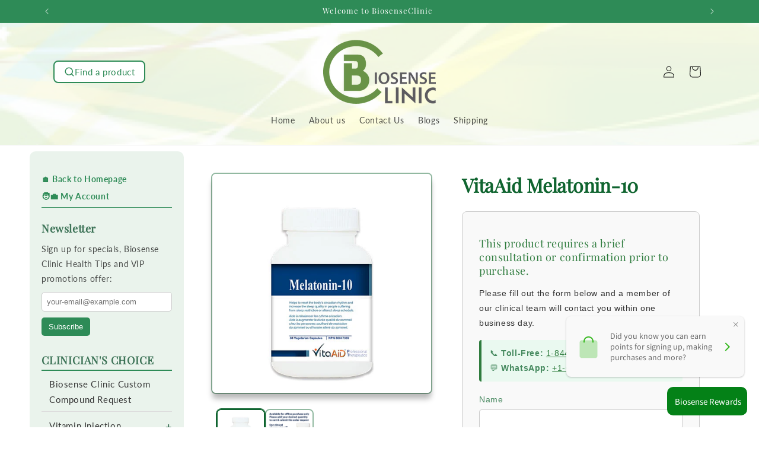

--- FILE ---
content_type: text/html; charset=utf-8
request_url: https://cn.biosenseclinic.com/products/vitaaid-melatonin-10
body_size: 41001
content:
<!doctype html>
<html class="js" lang="en">
  <head>
    <meta charset="utf-8">
    <meta http-equiv="X-UA-Compatible" content="IE=edge">
    <meta name="viewport" content="width=device-width,initial-scale=1">
    <meta name="theme-color" content="">
    <link rel="canonical" href="https://www.biosenseclinic.com/products/vitaaid-melatonin-10"><link rel="icon" type="image/png" href="//cn.biosenseclinic.com/cdn/shop/files/logo3a.png?crop=center&height=32&v=1752391287&width=32"><link rel="preconnect" href="https://fonts.shopifycdn.com" crossorigin><title>
      Buy VitaAid Melatonin-10 - Sleep Aid, Jet Lag Support | BiosenseClinic
</title>

    
      <meta name="description" content="USP-grade melatonin 10mg to support sleep quality, reduce jet lag, and reset circadian rhythm. Helps with insomnia and delayed sleep phase disorder.">
    

    

<meta property="og:site_name" content="BiosenseClinic">
<meta property="og:url" content="https://www.biosenseclinic.com/products/vitaaid-melatonin-10">
<meta property="og:title" content="Buy VitaAid Melatonin-10 - Sleep Aid, Jet Lag Support | BiosenseClinic">
<meta property="og:type" content="product">
<meta property="og:description" content="USP-grade melatonin 10mg to support sleep quality, reduce jet lag, and reset circadian rhythm. Helps with insomnia and delayed sleep phase disorder."><meta property="og:image" content="http://cn.biosenseclinic.com/cdn/shop/files/Melatonin-10.jpg?v=1760894035">
  <meta property="og:image:secure_url" content="https://cn.biosenseclinic.com/cdn/shop/files/Melatonin-10.jpg?v=1760894035">
  <meta property="og:image:width" content="500">
  <meta property="og:image:height" content="500"><meta property="og:price:amount" content="31.10">
  <meta property="og:price:currency" content="USD"><meta name="twitter:site" content="@https://x.com/i/flow/single_sign_on"><meta name="twitter:card" content="summary_large_image">
<meta name="twitter:title" content="Buy VitaAid Melatonin-10 - Sleep Aid, Jet Lag Support | BiosenseClinic">
<meta name="twitter:description" content="USP-grade melatonin 10mg to support sleep quality, reduce jet lag, and reset circadian rhythm. Helps with insomnia and delayed sleep phase disorder.">


    <script src="//cn.biosenseclinic.com/cdn/shop/t/17/assets/constants.js?v=132983761750457495441751486921" defer="defer"></script>
    <script src="//cn.biosenseclinic.com/cdn/shop/t/17/assets/pubsub.js?v=25310214064522200911751486921" defer="defer"></script>
    <script src="//cn.biosenseclinic.com/cdn/shop/t/17/assets/global.js?v=184345515105158409801751486921" defer="defer"></script>
    <script src="//cn.biosenseclinic.com/cdn/shop/t/17/assets/details-disclosure.js?v=13653116266235556501751486921" defer="defer"></script>
    <script src="//cn.biosenseclinic.com/cdn/shop/t/17/assets/details-modal.js?v=25581673532751508451751486921" defer="defer"></script>
    <script src="//cn.biosenseclinic.com/cdn/shop/t/17/assets/search-form.js?v=133129549252120666541751486921" defer="defer"></script><script src="//cn.biosenseclinic.com/cdn/shop/t/17/assets/animations.js?v=88693664871331136111751486921" defer="defer"></script><script>window.performance && window.performance.mark && window.performance.mark('shopify.content_for_header.start');</script><meta id="shopify-digital-wallet" name="shopify-digital-wallet" content="/13325449/digital_wallets/dialog">
<link rel="alternate" type="application/json+oembed" href="https://www.biosenseclinic.com/products/vitaaid-melatonin-10.oembed">
<script async="async" src="/checkouts/internal/preloads.js?locale=en-US"></script>
<script id="shopify-features" type="application/json">{"accessToken":"9b6db997ca9f83fb80232dc61a7b8a61","betas":["rich-media-storefront-analytics"],"domain":"cn.biosenseclinic.com","predictiveSearch":true,"shopId":13325449,"locale":"en"}</script>
<script>var Shopify = Shopify || {};
Shopify.shop = "biosenseclinic.myshopify.com";
Shopify.locale = "en";
Shopify.currency = {"active":"USD","rate":"1.0"};
Shopify.country = "US";
Shopify.theme = {"name":"Dawn Ready Jul03, 2025","id":179981910299,"schema_name":"Dawn","schema_version":"15.3.0","theme_store_id":887,"role":"main"};
Shopify.theme.handle = "null";
Shopify.theme.style = {"id":null,"handle":null};
Shopify.cdnHost = "cn.biosenseclinic.com/cdn";
Shopify.routes = Shopify.routes || {};
Shopify.routes.root = "/";</script>
<script type="module">!function(o){(o.Shopify=o.Shopify||{}).modules=!0}(window);</script>
<script>!function(o){function n(){var o=[];function n(){o.push(Array.prototype.slice.apply(arguments))}return n.q=o,n}var t=o.Shopify=o.Shopify||{};t.loadFeatures=n(),t.autoloadFeatures=n()}(window);</script>
<script id="shop-js-analytics" type="application/json">{"pageType":"product"}</script>
<script defer="defer" async type="module" src="//cn.biosenseclinic.com/cdn/shopifycloud/shop-js/modules/v2/client.init-shop-cart-sync_IZsNAliE.en.esm.js"></script>
<script defer="defer" async type="module" src="//cn.biosenseclinic.com/cdn/shopifycloud/shop-js/modules/v2/chunk.common_0OUaOowp.esm.js"></script>
<script type="module">
  await import("//cn.biosenseclinic.com/cdn/shopifycloud/shop-js/modules/v2/client.init-shop-cart-sync_IZsNAliE.en.esm.js");
await import("//cn.biosenseclinic.com/cdn/shopifycloud/shop-js/modules/v2/chunk.common_0OUaOowp.esm.js");

  window.Shopify.SignInWithShop?.initShopCartSync?.({"fedCMEnabled":true,"windoidEnabled":true});

</script>
<script>(function() {
  var isLoaded = false;
  function asyncLoad() {
    if (isLoaded) return;
    isLoaded = true;
    var urls = ["https:\/\/fbt.kaktusapp.com\/storage\/js\/kaktus_fbt-biosenseclinic.myshopify.com.js?ver=39\u0026shop=biosenseclinic.myshopify.com"];
    for (var i = 0; i < urls.length; i++) {
      var s = document.createElement('script');
      s.type = 'text/javascript';
      s.async = true;
      s.src = urls[i];
      var x = document.getElementsByTagName('script')[0];
      x.parentNode.insertBefore(s, x);
    }
  };
  if(window.attachEvent) {
    window.attachEvent('onload', asyncLoad);
  } else {
    window.addEventListener('load', asyncLoad, false);
  }
})();</script>
<script id="__st">var __st={"a":13325449,"offset":-28800,"reqid":"0f3dbe72-96b7-4a01-934c-55657e19f9ad-1768413925","pageurl":"cn.biosenseclinic.com\/products\/vitaaid-melatonin-10","u":"31154cc98e02","p":"product","rtyp":"product","rid":6988533955};</script>
<script>window.ShopifyPaypalV4VisibilityTracking = true;</script>
<script id="captcha-bootstrap">!function(){'use strict';const t='contact',e='account',n='new_comment',o=[[t,t],['blogs',n],['comments',n],[t,'customer']],c=[[e,'customer_login'],[e,'guest_login'],[e,'recover_customer_password'],[e,'create_customer']],r=t=>t.map((([t,e])=>`form[action*='/${t}']:not([data-nocaptcha='true']) input[name='form_type'][value='${e}']`)).join(','),a=t=>()=>t?[...document.querySelectorAll(t)].map((t=>t.form)):[];function s(){const t=[...o],e=r(t);return a(e)}const i='password',u='form_key',d=['recaptcha-v3-token','g-recaptcha-response','h-captcha-response',i],f=()=>{try{return window.sessionStorage}catch{return}},m='__shopify_v',_=t=>t.elements[u];function p(t,e,n=!1){try{const o=window.sessionStorage,c=JSON.parse(o.getItem(e)),{data:r}=function(t){const{data:e,action:n}=t;return t[m]||n?{data:e,action:n}:{data:t,action:n}}(c);for(const[e,n]of Object.entries(r))t.elements[e]&&(t.elements[e].value=n);n&&o.removeItem(e)}catch(o){console.error('form repopulation failed',{error:o})}}const l='form_type',E='cptcha';function T(t){t.dataset[E]=!0}const w=window,h=w.document,L='Shopify',v='ce_forms',y='captcha';let A=!1;((t,e)=>{const n=(g='f06e6c50-85a8-45c8-87d0-21a2b65856fe',I='https://cdn.shopify.com/shopifycloud/storefront-forms-hcaptcha/ce_storefront_forms_captcha_hcaptcha.v1.5.2.iife.js',D={infoText:'Protected by hCaptcha',privacyText:'Privacy',termsText:'Terms'},(t,e,n)=>{const o=w[L][v],c=o.bindForm;if(c)return c(t,g,e,D).then(n);var r;o.q.push([[t,g,e,D],n]),r=I,A||(h.body.append(Object.assign(h.createElement('script'),{id:'captcha-provider',async:!0,src:r})),A=!0)});var g,I,D;w[L]=w[L]||{},w[L][v]=w[L][v]||{},w[L][v].q=[],w[L][y]=w[L][y]||{},w[L][y].protect=function(t,e){n(t,void 0,e),T(t)},Object.freeze(w[L][y]),function(t,e,n,w,h,L){const[v,y,A,g]=function(t,e,n){const i=e?o:[],u=t?c:[],d=[...i,...u],f=r(d),m=r(i),_=r(d.filter((([t,e])=>n.includes(e))));return[a(f),a(m),a(_),s()]}(w,h,L),I=t=>{const e=t.target;return e instanceof HTMLFormElement?e:e&&e.form},D=t=>v().includes(t);t.addEventListener('submit',(t=>{const e=I(t);if(!e)return;const n=D(e)&&!e.dataset.hcaptchaBound&&!e.dataset.recaptchaBound,o=_(e),c=g().includes(e)&&(!o||!o.value);(n||c)&&t.preventDefault(),c&&!n&&(function(t){try{if(!f())return;!function(t){const e=f();if(!e)return;const n=_(t);if(!n)return;const o=n.value;o&&e.removeItem(o)}(t);const e=Array.from(Array(32),(()=>Math.random().toString(36)[2])).join('');!function(t,e){_(t)||t.append(Object.assign(document.createElement('input'),{type:'hidden',name:u})),t.elements[u].value=e}(t,e),function(t,e){const n=f();if(!n)return;const o=[...t.querySelectorAll(`input[type='${i}']`)].map((({name:t})=>t)),c=[...d,...o],r={};for(const[a,s]of new FormData(t).entries())c.includes(a)||(r[a]=s);n.setItem(e,JSON.stringify({[m]:1,action:t.action,data:r}))}(t,e)}catch(e){console.error('failed to persist form',e)}}(e),e.submit())}));const S=(t,e)=>{t&&!t.dataset[E]&&(n(t,e.some((e=>e===t))),T(t))};for(const o of['focusin','change'])t.addEventListener(o,(t=>{const e=I(t);D(e)&&S(e,y())}));const B=e.get('form_key'),M=e.get(l),P=B&&M;t.addEventListener('DOMContentLoaded',(()=>{const t=y();if(P)for(const e of t)e.elements[l].value===M&&p(e,B);[...new Set([...A(),...v().filter((t=>'true'===t.dataset.shopifyCaptcha))])].forEach((e=>S(e,t)))}))}(h,new URLSearchParams(w.location.search),n,t,e,['guest_login'])})(!0,!0)}();</script>
<script integrity="sha256-4kQ18oKyAcykRKYeNunJcIwy7WH5gtpwJnB7kiuLZ1E=" data-source-attribution="shopify.loadfeatures" defer="defer" src="//cn.biosenseclinic.com/cdn/shopifycloud/storefront/assets/storefront/load_feature-a0a9edcb.js" crossorigin="anonymous"></script>
<script data-source-attribution="shopify.dynamic_checkout.dynamic.init">var Shopify=Shopify||{};Shopify.PaymentButton=Shopify.PaymentButton||{isStorefrontPortableWallets:!0,init:function(){window.Shopify.PaymentButton.init=function(){};var t=document.createElement("script");t.src="https://cn.biosenseclinic.com/cdn/shopifycloud/portable-wallets/latest/portable-wallets.en.js",t.type="module",document.head.appendChild(t)}};
</script>
<script data-source-attribution="shopify.dynamic_checkout.buyer_consent">
  function portableWalletsHideBuyerConsent(e){var t=document.getElementById("shopify-buyer-consent"),n=document.getElementById("shopify-subscription-policy-button");t&&n&&(t.classList.add("hidden"),t.setAttribute("aria-hidden","true"),n.removeEventListener("click",e))}function portableWalletsShowBuyerConsent(e){var t=document.getElementById("shopify-buyer-consent"),n=document.getElementById("shopify-subscription-policy-button");t&&n&&(t.classList.remove("hidden"),t.removeAttribute("aria-hidden"),n.addEventListener("click",e))}window.Shopify?.PaymentButton&&(window.Shopify.PaymentButton.hideBuyerConsent=portableWalletsHideBuyerConsent,window.Shopify.PaymentButton.showBuyerConsent=portableWalletsShowBuyerConsent);
</script>
<script data-source-attribution="shopify.dynamic_checkout.cart.bootstrap">document.addEventListener("DOMContentLoaded",(function(){function t(){return document.querySelector("shopify-accelerated-checkout-cart, shopify-accelerated-checkout")}if(t())Shopify.PaymentButton.init();else{new MutationObserver((function(e,n){t()&&(Shopify.PaymentButton.init(),n.disconnect())})).observe(document.body,{childList:!0,subtree:!0})}}));
</script>
<script id="sections-script" data-sections="header" defer="defer" src="//cn.biosenseclinic.com/cdn/shop/t/17/compiled_assets/scripts.js?1969"></script>
<script>window.performance && window.performance.mark && window.performance.mark('shopify.content_for_header.end');</script>


    <style data-shopify>
      @font-face {
  font-family: Lato;
  font-weight: 400;
  font-style: normal;
  font-display: swap;
  src: url("//cn.biosenseclinic.com/cdn/fonts/lato/lato_n4.c3b93d431f0091c8be23185e15c9d1fee1e971c5.woff2") format("woff2"),
       url("//cn.biosenseclinic.com/cdn/fonts/lato/lato_n4.d5c00c781efb195594fd2fd4ad04f7882949e327.woff") format("woff");
}

      @font-face {
  font-family: Lato;
  font-weight: 700;
  font-style: normal;
  font-display: swap;
  src: url("//cn.biosenseclinic.com/cdn/fonts/lato/lato_n7.900f219bc7337bc57a7a2151983f0a4a4d9d5dcf.woff2") format("woff2"),
       url("//cn.biosenseclinic.com/cdn/fonts/lato/lato_n7.a55c60751adcc35be7c4f8a0313f9698598612ee.woff") format("woff");
}

      @font-face {
  font-family: Lato;
  font-weight: 400;
  font-style: italic;
  font-display: swap;
  src: url("//cn.biosenseclinic.com/cdn/fonts/lato/lato_i4.09c847adc47c2fefc3368f2e241a3712168bc4b6.woff2") format("woff2"),
       url("//cn.biosenseclinic.com/cdn/fonts/lato/lato_i4.3c7d9eb6c1b0a2bf62d892c3ee4582b016d0f30c.woff") format("woff");
}

      @font-face {
  font-family: Lato;
  font-weight: 700;
  font-style: italic;
  font-display: swap;
  src: url("//cn.biosenseclinic.com/cdn/fonts/lato/lato_i7.16ba75868b37083a879b8dd9f2be44e067dfbf92.woff2") format("woff2"),
       url("//cn.biosenseclinic.com/cdn/fonts/lato/lato_i7.4c07c2b3b7e64ab516aa2f2081d2bb0366b9dce8.woff") format("woff");
}

      @font-face {
  font-family: "Playfair Display";
  font-weight: 400;
  font-style: normal;
  font-display: swap;
  src: url("//cn.biosenseclinic.com/cdn/fonts/playfair_display/playfairdisplay_n4.9980f3e16959dc89137cc1369bfc3ae98af1deb9.woff2") format("woff2"),
       url("//cn.biosenseclinic.com/cdn/fonts/playfair_display/playfairdisplay_n4.c562b7c8e5637886a811d2a017f9e023166064ee.woff") format("woff");
}


      
        :root,
        .color-scheme-1 {
          --color-background: 255,255,255;
        
          --gradient-background: #ffffff;
        

        

        --color-foreground: 18,18,18;
        --color-background-contrast: 191,191,191;
        --color-shadow: 18,18,18;
        --color-button: 46,139,87;
        --color-button-text: 255,255,255;
        --color-secondary-button: 255,255,255;
        --color-secondary-button-text: 18,18,18;
        --color-link: 18,18,18;
        --color-badge-foreground: 18,18,18;
        --color-badge-background: 255,255,255;
        --color-badge-border: 18,18,18;
        --payment-terms-background-color: rgb(255 255 255);
      }
      
        
        .color-scheme-2 {
          --color-background: 46,139,87;
        
          --gradient-background: #2e8b57;
        

        

        --color-foreground: 255,255,255;
        --color-background-contrast: 14,43,27;
        --color-shadow: 18,18,18;
        --color-button: 18,18,18;
        --color-button-text: 243,243,243;
        --color-secondary-button: 46,139,87;
        --color-secondary-button-text: 18,18,18;
        --color-link: 18,18,18;
        --color-badge-foreground: 255,255,255;
        --color-badge-background: 46,139,87;
        --color-badge-border: 255,255,255;
        --payment-terms-background-color: rgb(46 139 87);
      }
      
        
        .color-scheme-3 {
          --color-background: 36,40,51;
        
          --gradient-background: linear-gradient(144deg, rgba(235, 253, 226, 1) 12%, rgba(247, 255, 207, 1) 25.899%, rgba(136, 250, 137, 1) 43.165%, rgba(247, 255, 207, 1) 63.309%, rgba(16, 193, 18, 1) 87%);
        

        

        --color-foreground: 8,8,8;
        --color-background-contrast: 47,52,66;
        --color-shadow: 18,18,18;
        --color-button: 255,255,255;
        --color-button-text: 0,0,0;
        --color-secondary-button: 36,40,51;
        --color-secondary-button-text: 255,255,255;
        --color-link: 255,255,255;
        --color-badge-foreground: 8,8,8;
        --color-badge-background: 36,40,51;
        --color-badge-border: 8,8,8;
        --payment-terms-background-color: rgb(36 40 51);
      }
      
        
        .color-scheme-4 {
          --color-background: 255,253,231;
        
          --gradient-background: linear-gradient(275deg, rgba(255, 255, 255, 1) 1%, rgba(255, 255, 255, 1) 5%, rgba(237, 237, 237, 1) 28.777%, rgba(237, 237, 237, 1) 29%, rgba(237, 237, 237, 1) 40%, rgba(255, 254, 254, 1) 56%, rgba(231, 231, 231, 1) 82%, rgba(255, 255, 255, 1) 91%);
        

        

        --color-foreground: 46,139,87;
        --color-background-contrast: 255,242,103;
        --color-shadow: 30,29,29;
        --color-button: 46,139,87;
        --color-button-text: 255,255,255;
        --color-secondary-button: 255,253,231;
        --color-secondary-button-text: 255,255,255;
        --color-link: 255,255,255;
        --color-badge-foreground: 46,139,87;
        --color-badge-background: 255,253,231;
        --color-badge-border: 46,139,87;
        --payment-terms-background-color: rgb(255 253 231);
      }
      
        
        .color-scheme-5 {
          --color-background: 253,253,253;
        
          --gradient-background: #fdfdfd;
        

        

        --color-foreground: 46,139,87;
        --color-background-contrast: 189,189,189;
        --color-shadow: 18,18,18;
        --color-button: 46,139,87;
        --color-button-text: 46,139,87;
        --color-secondary-button: 253,253,253;
        --color-secondary-button-text: 46,139,87;
        --color-link: 46,139,87;
        --color-badge-foreground: 46,139,87;
        --color-badge-background: 253,253,253;
        --color-badge-border: 46,139,87;
        --payment-terms-background-color: rgb(253 253 253);
      }
      
        
        .color-scheme-3ed1fa62-70df-42d5-91fa-653ba21157b3 {
          --color-background: 255,255,255;
        
          --gradient-background: linear-gradient(275deg, rgba(255, 255, 255, 1) 5%, rgba(255, 255, 255, 1) 5%, rgba(237, 237, 237, 1) 29%, rgba(237, 237, 237, 1) 40%, rgba(255, 254, 254, 1) 56%, rgba(231, 231, 231, 1) 82%, rgba(255, 255, 255, 1) 91%);
        

        

        --color-foreground: 255,255,255;
        --color-background-contrast: 191,191,191;
        --color-shadow: 18,18,18;
        --color-button: 46,139,87;
        --color-button-text: 255,255,255;
        --color-secondary-button: 255,255,255;
        --color-secondary-button-text: 255,255,255;
        --color-link: 255,255,255;
        --color-badge-foreground: 255,255,255;
        --color-badge-background: 255,255,255;
        --color-badge-border: 255,255,255;
        --payment-terms-background-color: rgb(255 255 255);
      }
      
        
        .color-scheme-5d181649-d652-402a-bc0c-d5dce8d0b87c {
          --color-background: 255,255,255;
        
          --gradient-background: linear-gradient(275deg, rgba(255, 255, 255, 1) 4%, rgba(255, 255, 255, 1) 5%, rgba(237, 237, 237, 1) 29%, rgba(237, 237, 237, 1) 29%, rgba(237, 237, 237, 1) 41%, rgba(231, 231, 231, 1) 56%, rgba(231, 231, 231, 1) 82%, rgba(255, 255, 255, 1) 91%);
        

        

        --color-foreground: 18,18,18;
        --color-background-contrast: 191,191,191;
        --color-shadow: 18,18,18;
        --color-button: 46,139,87;
        --color-button-text: 255,255,255;
        --color-secondary-button: 255,255,255;
        --color-secondary-button-text: 18,18,18;
        --color-link: 18,18,18;
        --color-badge-foreground: 18,18,18;
        --color-badge-background: 255,255,255;
        --color-badge-border: 18,18,18;
        --payment-terms-background-color: rgb(255 255 255);
      }
      
        
        .color-scheme-8e35dfd8-53e1-412c-83a1-5ec0951fd591 {
          --color-background: 46,139,87;
        
          --gradient-background: #2e8b57;
        

        

        --color-foreground: 255,255,255;
        --color-background-contrast: 14,43,27;
        --color-shadow: 18,18,18;
        --color-button: 255,255,255;
        --color-button-text: 255,255,255;
        --color-secondary-button: 46,139,87;
        --color-secondary-button-text: 18,18,18;
        --color-link: 18,18,18;
        --color-badge-foreground: 255,255,255;
        --color-badge-background: 46,139,87;
        --color-badge-border: 255,255,255;
        --payment-terms-background-color: rgb(46 139 87);
      }
      
        
        .color-scheme-06290e04-19a9-4bc2-8113-b14fa2247af4 {
          --color-background: 255,255,255;
        
          --gradient-background: #ffffff;
        

        

        --color-foreground: 15,100,47;
        --color-background-contrast: 191,191,191;
        --color-shadow: 110,109,109;
        --color-button: 46,139,87;
        --color-button-text: 255,255,255;
        --color-secondary-button: 255,255,255;
        --color-secondary-button-text: 46,139,87;
        --color-link: 46,139,87;
        --color-badge-foreground: 15,100,47;
        --color-badge-background: 255,255,255;
        --color-badge-border: 15,100,47;
        --payment-terms-background-color: rgb(255 255 255);
      }
      
        
        .color-scheme-9af01899-0f07-40dd-b354-86894cb0d347 {
          --color-background: 0,184,148;
        
          --gradient-background: #00b894;
        

        

        --color-foreground: 255,255,255;
        --color-background-contrast: 0,57,45;
        --color-shadow: 18,18,18;
        --color-button: 46,139,87;
        --color-button-text: 255,255,255;
        --color-secondary-button: 0,184,148;
        --color-secondary-button-text: 18,18,18;
        --color-link: 18,18,18;
        --color-badge-foreground: 255,255,255;
        --color-badge-background: 0,184,148;
        --color-badge-border: 255,255,255;
        --payment-terms-background-color: rgb(0 184 148);
      }
      
        
        .color-scheme-abee205d-6c47-4e0f-a430-94f0c7d8b350 {
          --color-background: 226,226,226;
        
          --gradient-background: #e2e2e2;
        

        

        --color-foreground: 102,102,102;
        --color-background-contrast: 162,162,162;
        --color-shadow: 18,18,18;
        --color-button: 46,139,87;
        --color-button-text: 255,255,255;
        --color-secondary-button: 226,226,226;
        --color-secondary-button-text: 18,18,18;
        --color-link: 18,18,18;
        --color-badge-foreground: 102,102,102;
        --color-badge-background: 226,226,226;
        --color-badge-border: 102,102,102;
        --payment-terms-background-color: rgb(226 226 226);
      }
      
        
        .color-scheme-b2dc6c42-4eee-40d2-ae7f-4adebc5629a4 {
          --color-background: 255,255,255;
        
          --gradient-background: #ffffff;
        

        

        --color-foreground: 18,18,18;
        --color-background-contrast: 191,191,191;
        --color-shadow: 18,18,18;
        --color-button: 46,139,87;
        --color-button-text: 255,255,255;
        --color-secondary-button: 255,255,255;
        --color-secondary-button-text: 18,18,18;
        --color-link: 18,18,18;
        --color-badge-foreground: 18,18,18;
        --color-badge-background: 255,255,255;
        --color-badge-border: 18,18,18;
        --payment-terms-background-color: rgb(255 255 255);
      }
      

      body, .color-scheme-1, .color-scheme-2, .color-scheme-3, .color-scheme-4, .color-scheme-5, .color-scheme-3ed1fa62-70df-42d5-91fa-653ba21157b3, .color-scheme-5d181649-d652-402a-bc0c-d5dce8d0b87c, .color-scheme-8e35dfd8-53e1-412c-83a1-5ec0951fd591, .color-scheme-06290e04-19a9-4bc2-8113-b14fa2247af4, .color-scheme-9af01899-0f07-40dd-b354-86894cb0d347, .color-scheme-abee205d-6c47-4e0f-a430-94f0c7d8b350, .color-scheme-b2dc6c42-4eee-40d2-ae7f-4adebc5629a4 {
        color: rgba(var(--color-foreground), 0.75);
        background-color: rgb(var(--color-background));
      }

      :root {
        --font-body-family: Lato, sans-serif;
        --font-body-style: normal;
        --font-body-weight: 400;
        --font-body-weight-bold: 700;

        --font-heading-family: "Playfair Display", serif;
        --font-heading-style: normal;
        --font-heading-weight: 400;

        --font-body-scale: 1.0;
        --font-heading-scale: 1.0;

        --media-padding: px;
        --media-border-opacity: 0.45;
        --media-border-width: 2px;
        --media-radius: 8px;
        --media-shadow-opacity: 0.0;
        --media-shadow-horizontal-offset: 0px;
        --media-shadow-vertical-offset: 0px;
        --media-shadow-blur-radius: 0px;
        --media-shadow-visible: 0;

        --page-width: 120rem;
        --page-width-margin: 0rem;

        --product-card-image-padding: 0.4rem;
        --product-card-corner-radius: 1.0rem;
        --product-card-text-alignment: center;
        --product-card-border-width: 0.1rem;
        --product-card-border-opacity: 0.0;
        --product-card-shadow-opacity: 0.25;
        --product-card-shadow-visible: 1;
        --product-card-shadow-horizontal-offset: 0.0rem;
        --product-card-shadow-vertical-offset: 0.4rem;
        --product-card-shadow-blur-radius: 0.5rem;

        --collection-card-image-padding: 0.0rem;
        --collection-card-corner-radius: 0.0rem;
        --collection-card-text-alignment: left;
        --collection-card-border-width: 0.0rem;
        --collection-card-border-opacity: 0.1;
        --collection-card-shadow-opacity: 0.0;
        --collection-card-shadow-visible: 0;
        --collection-card-shadow-horizontal-offset: 0.0rem;
        --collection-card-shadow-vertical-offset: 0.4rem;
        --collection-card-shadow-blur-radius: 0.5rem;

        --blog-card-image-padding: 0.0rem;
        --blog-card-corner-radius: 0.0rem;
        --blog-card-text-alignment: left;
        --blog-card-border-width: 0.0rem;
        --blog-card-border-opacity: 0.1;
        --blog-card-shadow-opacity: 0.0;
        --blog-card-shadow-visible: 0;
        --blog-card-shadow-horizontal-offset: 0.0rem;
        --blog-card-shadow-vertical-offset: 0.4rem;
        --blog-card-shadow-blur-radius: 0.5rem;

        --badge-corner-radius: 4.0rem;

        --popup-border-width: 1px;
        --popup-border-opacity: 0.1;
        --popup-corner-radius: 0px;
        --popup-shadow-opacity: 0.05;
        --popup-shadow-horizontal-offset: 0px;
        --popup-shadow-vertical-offset: 4px;
        --popup-shadow-blur-radius: 5px;

        --drawer-border-width: 1px;
        --drawer-border-opacity: 0.1;
        --drawer-shadow-opacity: 0.0;
        --drawer-shadow-horizontal-offset: 0px;
        --drawer-shadow-vertical-offset: 4px;
        --drawer-shadow-blur-radius: 5px;

        --spacing-sections-desktop: 0px;
        --spacing-sections-mobile: 0px;

        --grid-desktop-vertical-spacing: 8px;
        --grid-desktop-horizontal-spacing: 8px;
        --grid-mobile-vertical-spacing: 4px;
        --grid-mobile-horizontal-spacing: 4px;

        --text-boxes-border-opacity: 0.1;
        --text-boxes-border-width: 5px;
        --text-boxes-radius: 10px;
        --text-boxes-shadow-opacity: 0.4;
        --text-boxes-shadow-visible: 1;
        --text-boxes-shadow-horizontal-offset: 0px;
        --text-boxes-shadow-vertical-offset: 4px;
        --text-boxes-shadow-blur-radius: 5px;

        --buttons-radius: 20px;
        --buttons-radius-outset: 21px;
        --buttons-border-width: 1px;
        --buttons-border-opacity: 1.0;
        --buttons-shadow-opacity: 0.0;
        --buttons-shadow-visible: 0;
        --buttons-shadow-horizontal-offset: 0px;
        --buttons-shadow-vertical-offset: 4px;
        --buttons-shadow-blur-radius: 5px;
        --buttons-border-offset: 0.3px;

        --inputs-radius: 20px;
        --inputs-border-width: 1px;
        --inputs-border-opacity: 0.55;
        --inputs-shadow-opacity: 0.0;
        --inputs-shadow-horizontal-offset: 0px;
        --inputs-margin-offset: 0px;
        --inputs-shadow-vertical-offset: 4px;
        --inputs-shadow-blur-radius: 5px;
        --inputs-radius-outset: 21px;

        --variant-pills-radius: 40px;
        --variant-pills-border-width: 1px;
        --variant-pills-border-opacity: 0.55;
        --variant-pills-shadow-opacity: 0.0;
        --variant-pills-shadow-horizontal-offset: 0px;
        --variant-pills-shadow-vertical-offset: 4px;
        --variant-pills-shadow-blur-radius: 5px;
      }

      *,
      *::before,
      *::after {
        box-sizing: inherit;
      }

      html {
        box-sizing: border-box;
        font-size: calc(var(--font-body-scale) * 62.5%);
        height: 100%;
      }

      body {
        display: grid;
        grid-template-rows: auto auto 1fr auto;
        grid-template-columns: 100%;
        min-height: 100%;
        margin: 0;
        font-size: 1.5rem;
        letter-spacing: 0.06rem;
        line-height: calc(1 + 0.8 / var(--font-body-scale));
        font-family: var(--font-body-family);
        font-style: var(--font-body-style);
        font-weight: var(--font-body-weight);
      }

      @media screen and (min-width: 750px) {
        body {
          font-size: 1.6rem;
        }
      }
    </style>

    <link href="//cn.biosenseclinic.com/cdn/shop/t/17/assets/base.css?v=107227260891186546231753311327" rel="stylesheet" type="text/css" media="all" />
    <link rel="stylesheet" href="//cn.biosenseclinic.com/cdn/shop/t/17/assets/component-cart-items.css?v=123238115697927560811751486921" media="print" onload="this.media='all'">
      <link rel="preload" as="font" href="//cn.biosenseclinic.com/cdn/fonts/lato/lato_n4.c3b93d431f0091c8be23185e15c9d1fee1e971c5.woff2" type="font/woff2" crossorigin>
      

      <link rel="preload" as="font" href="//cn.biosenseclinic.com/cdn/fonts/playfair_display/playfairdisplay_n4.9980f3e16959dc89137cc1369bfc3ae98af1deb9.woff2" type="font/woff2" crossorigin>
      
<link href="//cn.biosenseclinic.com/cdn/shop/t/17/assets/component-localization-form.css?v=170315343355214948141751486921" rel="stylesheet" type="text/css" media="all" />
      <script src="//cn.biosenseclinic.com/cdn/shop/t/17/assets/localization-form.js?v=144176611646395275351751486921" defer="defer"></script><link
        rel="stylesheet"
        href="//cn.biosenseclinic.com/cdn/shop/t/17/assets/component-predictive-search.css?v=118923337488134913561751486921"
        media="print"
        onload="this.media='all'"
      ><script>
      if (Shopify.designMode) {
        document.documentElement.classList.add('shopify-design-mode');
      }
    </script>
  <!-- BEGIN app block: shopify://apps/geo-pro-geolocation/blocks/geopro/16fc5313-7aee-4e90-ac95-f50fc7c8b657 --><!-- This snippet is used to load Geo:Pro data on the storefront -->
<meta class='geo-ip' content='[base64]'>
<!-- This snippet initializes the plugin -->
<script async>
  try {
    const loadGeoPro=()=>{let e=e=>{if(!e||e.isCrawler||"success"!==e.message){window.geopro_cancel="1";return}let o=e.isAdmin?"el-geoip-location-admin":"el-geoip-location",s=Date.now()+864e5;localStorage.setItem(o,JSON.stringify({value:e.data,expires:s})),e.isAdmin&&localStorage.setItem("el-geoip-admin",JSON.stringify({value:"1",expires:s}))},o=new XMLHttpRequest;o.open("GET","https://geo.geoproapp.com?x-api-key=91e359ab7-2b63-539e-1de2-c4bf731367a7",!0),o.responseType="json",o.onload=()=>e(200===o.status?o.response:null),o.send()},load=!["el-geoip-location-admin","el-geoip-location"].some(e=>{try{let o=JSON.parse(localStorage.getItem(e));return o&&o.expires>Date.now()}catch(s){return!1}});load&&loadGeoPro();
  } catch(e) {
    console.warn('Geo:Pro error', e);
    window.geopro_cancel = '1';
  }
</script>
<script src="https://cdn.shopify.com/extensions/019b746b-26da-7a64-a671-397924f34f11/easylocation-195/assets/easylocation-storefront.min.js" type="text/javascript" async></script>


<!-- END app block --><!-- BEGIN app block: shopify://apps/loyalty-rewards-and-referrals/blocks/embed-sdk/6f172e67-4106-4ac0-89c5-b32a069b3101 -->

<style
  type='text/css'
  data-lion-app-styles='main'
  data-lion-app-styles-settings='{&quot;disableBundledCSS&quot;:false,&quot;disableBundledFonts&quot;:false,&quot;useClassIsolator&quot;:false}'
></style>

<!-- loyaltylion.snippet.version=c917ef9366+7990 -->

<script>
  
  !function(t,n){function o(n){var o=t.getElementsByTagName("script")[0],i=t.createElement("script");i.src=n,i.crossOrigin="",o.parentNode.insertBefore(i,o)}if(!n.isLoyaltyLion){window.loyaltylion=n,void 0===window.lion&&(window.lion=n),n.version=2,n.isLoyaltyLion=!0;var i=new Date,e=i.getFullYear().toString()+i.getMonth().toString()+i.getDate().toString();o("https://sdk.loyaltylion.net/static/2/loader.js?t="+e);var r=!1;n.init=function(t){if(r)throw new Error("Cannot call lion.init more than once");r=!0;var a=n._token=t.token;if(!a)throw new Error("Token must be supplied to lion.init");for(var l=[],s="_push configure bootstrap shutdown on removeListener authenticateCustomer".split(" "),c=0;c<s.length;c+=1)!function(t,n){t[n]=function(){l.push([n,Array.prototype.slice.call(arguments,0)])}}(n,s[c]);o("https://sdk.loyaltylion.net/sdk/start/"+a+".js?t="+e+i.getHours().toString()),n._initData=t,n._buffer=l}}}(document,window.loyaltylion||[]);

  
    
      loyaltylion.init(
        { token: "5ed4f89a69fc137c3deb08fa2c28091b" }
      );
    
  

  loyaltylion.configure({
    disableBundledCSS: false,
    disableBundledFonts: false,
    useClassIsolator: false,
  })

  
</script>



<!-- END app block --><!-- BEGIN app block: shopify://apps/yotpo-product-reviews/blocks/settings/eb7dfd7d-db44-4334-bc49-c893b51b36cf -->


<script type="text/javascript">
  (function e(){var e=document.createElement("script");
  e.type="text/javascript",e.async=true,
  e.src="//staticw2.yotpo.com//widget.js?lang=en";
  var t=document.getElementsByTagName("script")[0];
  t.parentNode.insertBefore(e,t)})();
</script>



  
<!-- END app block --><link href="https://monorail-edge.shopifysvc.com" rel="dns-prefetch">
<script>(function(){if ("sendBeacon" in navigator && "performance" in window) {try {var session_token_from_headers = performance.getEntriesByType('navigation')[0].serverTiming.find(x => x.name == '_s').description;} catch {var session_token_from_headers = undefined;}var session_cookie_matches = document.cookie.match(/_shopify_s=([^;]*)/);var session_token_from_cookie = session_cookie_matches && session_cookie_matches.length === 2 ? session_cookie_matches[1] : "";var session_token = session_token_from_headers || session_token_from_cookie || "";function handle_abandonment_event(e) {var entries = performance.getEntries().filter(function(entry) {return /monorail-edge.shopifysvc.com/.test(entry.name);});if (!window.abandonment_tracked && entries.length === 0) {window.abandonment_tracked = true;var currentMs = Date.now();var navigation_start = performance.timing.navigationStart;var payload = {shop_id: 13325449,url: window.location.href,navigation_start,duration: currentMs - navigation_start,session_token,page_type: "product"};window.navigator.sendBeacon("https://monorail-edge.shopifysvc.com/v1/produce", JSON.stringify({schema_id: "online_store_buyer_site_abandonment/1.1",payload: payload,metadata: {event_created_at_ms: currentMs,event_sent_at_ms: currentMs}}));}}window.addEventListener('pagehide', handle_abandonment_event);}}());</script>
<script id="web-pixels-manager-setup">(function e(e,d,r,n,o){if(void 0===o&&(o={}),!Boolean(null===(a=null===(i=window.Shopify)||void 0===i?void 0:i.analytics)||void 0===a?void 0:a.replayQueue)){var i,a;window.Shopify=window.Shopify||{};var t=window.Shopify;t.analytics=t.analytics||{};var s=t.analytics;s.replayQueue=[],s.publish=function(e,d,r){return s.replayQueue.push([e,d,r]),!0};try{self.performance.mark("wpm:start")}catch(e){}var l=function(){var e={modern:/Edge?\/(1{2}[4-9]|1[2-9]\d|[2-9]\d{2}|\d{4,})\.\d+(\.\d+|)|Firefox\/(1{2}[4-9]|1[2-9]\d|[2-9]\d{2}|\d{4,})\.\d+(\.\d+|)|Chrom(ium|e)\/(9{2}|\d{3,})\.\d+(\.\d+|)|(Maci|X1{2}).+ Version\/(15\.\d+|(1[6-9]|[2-9]\d|\d{3,})\.\d+)([,.]\d+|)( \(\w+\)|)( Mobile\/\w+|) Safari\/|Chrome.+OPR\/(9{2}|\d{3,})\.\d+\.\d+|(CPU[ +]OS|iPhone[ +]OS|CPU[ +]iPhone|CPU IPhone OS|CPU iPad OS)[ +]+(15[._]\d+|(1[6-9]|[2-9]\d|\d{3,})[._]\d+)([._]\d+|)|Android:?[ /-](13[3-9]|1[4-9]\d|[2-9]\d{2}|\d{4,})(\.\d+|)(\.\d+|)|Android.+Firefox\/(13[5-9]|1[4-9]\d|[2-9]\d{2}|\d{4,})\.\d+(\.\d+|)|Android.+Chrom(ium|e)\/(13[3-9]|1[4-9]\d|[2-9]\d{2}|\d{4,})\.\d+(\.\d+|)|SamsungBrowser\/([2-9]\d|\d{3,})\.\d+/,legacy:/Edge?\/(1[6-9]|[2-9]\d|\d{3,})\.\d+(\.\d+|)|Firefox\/(5[4-9]|[6-9]\d|\d{3,})\.\d+(\.\d+|)|Chrom(ium|e)\/(5[1-9]|[6-9]\d|\d{3,})\.\d+(\.\d+|)([\d.]+$|.*Safari\/(?![\d.]+ Edge\/[\d.]+$))|(Maci|X1{2}).+ Version\/(10\.\d+|(1[1-9]|[2-9]\d|\d{3,})\.\d+)([,.]\d+|)( \(\w+\)|)( Mobile\/\w+|) Safari\/|Chrome.+OPR\/(3[89]|[4-9]\d|\d{3,})\.\d+\.\d+|(CPU[ +]OS|iPhone[ +]OS|CPU[ +]iPhone|CPU IPhone OS|CPU iPad OS)[ +]+(10[._]\d+|(1[1-9]|[2-9]\d|\d{3,})[._]\d+)([._]\d+|)|Android:?[ /-](13[3-9]|1[4-9]\d|[2-9]\d{2}|\d{4,})(\.\d+|)(\.\d+|)|Mobile Safari.+OPR\/([89]\d|\d{3,})\.\d+\.\d+|Android.+Firefox\/(13[5-9]|1[4-9]\d|[2-9]\d{2}|\d{4,})\.\d+(\.\d+|)|Android.+Chrom(ium|e)\/(13[3-9]|1[4-9]\d|[2-9]\d{2}|\d{4,})\.\d+(\.\d+|)|Android.+(UC? ?Browser|UCWEB|U3)[ /]?(15\.([5-9]|\d{2,})|(1[6-9]|[2-9]\d|\d{3,})\.\d+)\.\d+|SamsungBrowser\/(5\.\d+|([6-9]|\d{2,})\.\d+)|Android.+MQ{2}Browser\/(14(\.(9|\d{2,})|)|(1[5-9]|[2-9]\d|\d{3,})(\.\d+|))(\.\d+|)|K[Aa][Ii]OS\/(3\.\d+|([4-9]|\d{2,})\.\d+)(\.\d+|)/},d=e.modern,r=e.legacy,n=navigator.userAgent;return n.match(d)?"modern":n.match(r)?"legacy":"unknown"}(),u="modern"===l?"modern":"legacy",c=(null!=n?n:{modern:"",legacy:""})[u],f=function(e){return[e.baseUrl,"/wpm","/b",e.hashVersion,"modern"===e.buildTarget?"m":"l",".js"].join("")}({baseUrl:d,hashVersion:r,buildTarget:u}),m=function(e){var d=e.version,r=e.bundleTarget,n=e.surface,o=e.pageUrl,i=e.monorailEndpoint;return{emit:function(e){var a=e.status,t=e.errorMsg,s=(new Date).getTime(),l=JSON.stringify({metadata:{event_sent_at_ms:s},events:[{schema_id:"web_pixels_manager_load/3.1",payload:{version:d,bundle_target:r,page_url:o,status:a,surface:n,error_msg:t},metadata:{event_created_at_ms:s}}]});if(!i)return console&&console.warn&&console.warn("[Web Pixels Manager] No Monorail endpoint provided, skipping logging."),!1;try{return self.navigator.sendBeacon.bind(self.navigator)(i,l)}catch(e){}var u=new XMLHttpRequest;try{return u.open("POST",i,!0),u.setRequestHeader("Content-Type","text/plain"),u.send(l),!0}catch(e){return console&&console.warn&&console.warn("[Web Pixels Manager] Got an unhandled error while logging to Monorail."),!1}}}}({version:r,bundleTarget:l,surface:e.surface,pageUrl:self.location.href,monorailEndpoint:e.monorailEndpoint});try{o.browserTarget=l,function(e){var d=e.src,r=e.async,n=void 0===r||r,o=e.onload,i=e.onerror,a=e.sri,t=e.scriptDataAttributes,s=void 0===t?{}:t,l=document.createElement("script"),u=document.querySelector("head"),c=document.querySelector("body");if(l.async=n,l.src=d,a&&(l.integrity=a,l.crossOrigin="anonymous"),s)for(var f in s)if(Object.prototype.hasOwnProperty.call(s,f))try{l.dataset[f]=s[f]}catch(e){}if(o&&l.addEventListener("load",o),i&&l.addEventListener("error",i),u)u.appendChild(l);else{if(!c)throw new Error("Did not find a head or body element to append the script");c.appendChild(l)}}({src:f,async:!0,onload:function(){if(!function(){var e,d;return Boolean(null===(d=null===(e=window.Shopify)||void 0===e?void 0:e.analytics)||void 0===d?void 0:d.initialized)}()){var d=window.webPixelsManager.init(e)||void 0;if(d){var r=window.Shopify.analytics;r.replayQueue.forEach((function(e){var r=e[0],n=e[1],o=e[2];d.publishCustomEvent(r,n,o)})),r.replayQueue=[],r.publish=d.publishCustomEvent,r.visitor=d.visitor,r.initialized=!0}}},onerror:function(){return m.emit({status:"failed",errorMsg:"".concat(f," has failed to load")})},sri:function(e){var d=/^sha384-[A-Za-z0-9+/=]+$/;return"string"==typeof e&&d.test(e)}(c)?c:"",scriptDataAttributes:o}),m.emit({status:"loading"})}catch(e){m.emit({status:"failed",errorMsg:(null==e?void 0:e.message)||"Unknown error"})}}})({shopId: 13325449,storefrontBaseUrl: "https://www.biosenseclinic.com",extensionsBaseUrl: "https://extensions.shopifycdn.com/cdn/shopifycloud/web-pixels-manager",monorailEndpoint: "https://monorail-edge.shopifysvc.com/unstable/produce_batch",surface: "storefront-renderer",enabledBetaFlags: ["2dca8a86","a0d5f9d2"],webPixelsConfigList: [{"id":"795935003","configuration":"{\"config\":\"{\\\"pixel_id\\\":\\\"G-5LNJFFLESK\\\",\\\"gtag_events\\\":[{\\\"type\\\":\\\"purchase\\\",\\\"action_label\\\":\\\"G-5LNJFFLESK\\\"},{\\\"type\\\":\\\"page_view\\\",\\\"action_label\\\":\\\"G-5LNJFFLESK\\\"},{\\\"type\\\":\\\"view_item\\\",\\\"action_label\\\":\\\"G-5LNJFFLESK\\\"},{\\\"type\\\":\\\"search\\\",\\\"action_label\\\":\\\"G-5LNJFFLESK\\\"},{\\\"type\\\":\\\"add_to_cart\\\",\\\"action_label\\\":\\\"G-5LNJFFLESK\\\"},{\\\"type\\\":\\\"begin_checkout\\\",\\\"action_label\\\":\\\"G-5LNJFFLESK\\\"},{\\\"type\\\":\\\"add_payment_info\\\",\\\"action_label\\\":\\\"G-5LNJFFLESK\\\"}],\\\"enable_monitoring_mode\\\":false}\"}","eventPayloadVersion":"v1","runtimeContext":"OPEN","scriptVersion":"b2a88bafab3e21179ed38636efcd8a93","type":"APP","apiClientId":1780363,"privacyPurposes":[],"dataSharingAdjustments":{"protectedCustomerApprovalScopes":["read_customer_address","read_customer_email","read_customer_name","read_customer_personal_data","read_customer_phone"]}},{"id":"shopify-app-pixel","configuration":"{}","eventPayloadVersion":"v1","runtimeContext":"STRICT","scriptVersion":"0450","apiClientId":"shopify-pixel","type":"APP","privacyPurposes":["ANALYTICS","MARKETING"]},{"id":"shopify-custom-pixel","eventPayloadVersion":"v1","runtimeContext":"LAX","scriptVersion":"0450","apiClientId":"shopify-pixel","type":"CUSTOM","privacyPurposes":["ANALYTICS","MARKETING"]}],isMerchantRequest: false,initData: {"shop":{"name":"BiosenseClinic","paymentSettings":{"currencyCode":"USD"},"myshopifyDomain":"biosenseclinic.myshopify.com","countryCode":"CA","storefrontUrl":"https:\/\/www.biosenseclinic.com"},"customer":null,"cart":null,"checkout":null,"productVariants":[{"price":{"amount":31.1,"currencyCode":"USD"},"product":{"title":"VitaAid Melatonin-10","vendor":"VitaAid","id":"6988533955","untranslatedTitle":"VitaAid Melatonin-10","url":"\/products\/vitaaid-melatonin-10","type":"OK"},"id":"21594944643","image":{"src":"\/\/cn.biosenseclinic.com\/cdn\/shop\/files\/Melatonin-10.jpg?v=1760894035"},"sku":"","title":"84 capsules","untranslatedTitle":"84 capsules"}],"purchasingCompany":null},},"https://cn.biosenseclinic.com/cdn","7cecd0b6w90c54c6cpe92089d5m57a67346",{"modern":"","legacy":""},{"shopId":"13325449","storefrontBaseUrl":"https:\/\/www.biosenseclinic.com","extensionBaseUrl":"https:\/\/extensions.shopifycdn.com\/cdn\/shopifycloud\/web-pixels-manager","surface":"storefront-renderer","enabledBetaFlags":"[\"2dca8a86\", \"a0d5f9d2\"]","isMerchantRequest":"false","hashVersion":"7cecd0b6w90c54c6cpe92089d5m57a67346","publish":"custom","events":"[[\"page_viewed\",{}],[\"product_viewed\",{\"productVariant\":{\"price\":{\"amount\":31.1,\"currencyCode\":\"USD\"},\"product\":{\"title\":\"VitaAid Melatonin-10\",\"vendor\":\"VitaAid\",\"id\":\"6988533955\",\"untranslatedTitle\":\"VitaAid Melatonin-10\",\"url\":\"\/products\/vitaaid-melatonin-10\",\"type\":\"OK\"},\"id\":\"21594944643\",\"image\":{\"src\":\"\/\/cn.biosenseclinic.com\/cdn\/shop\/files\/Melatonin-10.jpg?v=1760894035\"},\"sku\":\"\",\"title\":\"84 capsules\",\"untranslatedTitle\":\"84 capsules\"}}]]"});</script><script>
  window.ShopifyAnalytics = window.ShopifyAnalytics || {};
  window.ShopifyAnalytics.meta = window.ShopifyAnalytics.meta || {};
  window.ShopifyAnalytics.meta.currency = 'USD';
  var meta = {"product":{"id":6988533955,"gid":"gid:\/\/shopify\/Product\/6988533955","vendor":"VitaAid","type":"OK","handle":"vitaaid-melatonin-10","variants":[{"id":21594944643,"price":3110,"name":"VitaAid Melatonin-10 - 84 capsules","public_title":"84 capsules","sku":""}],"remote":false},"page":{"pageType":"product","resourceType":"product","resourceId":6988533955,"requestId":"0f3dbe72-96b7-4a01-934c-55657e19f9ad-1768413925"}};
  for (var attr in meta) {
    window.ShopifyAnalytics.meta[attr] = meta[attr];
  }
</script>
<script class="analytics">
  (function () {
    var customDocumentWrite = function(content) {
      var jquery = null;

      if (window.jQuery) {
        jquery = window.jQuery;
      } else if (window.Checkout && window.Checkout.$) {
        jquery = window.Checkout.$;
      }

      if (jquery) {
        jquery('body').append(content);
      }
    };

    var hasLoggedConversion = function(token) {
      if (token) {
        return document.cookie.indexOf('loggedConversion=' + token) !== -1;
      }
      return false;
    }

    var setCookieIfConversion = function(token) {
      if (token) {
        var twoMonthsFromNow = new Date(Date.now());
        twoMonthsFromNow.setMonth(twoMonthsFromNow.getMonth() + 2);

        document.cookie = 'loggedConversion=' + token + '; expires=' + twoMonthsFromNow;
      }
    }

    var trekkie = window.ShopifyAnalytics.lib = window.trekkie = window.trekkie || [];
    if (trekkie.integrations) {
      return;
    }
    trekkie.methods = [
      'identify',
      'page',
      'ready',
      'track',
      'trackForm',
      'trackLink'
    ];
    trekkie.factory = function(method) {
      return function() {
        var args = Array.prototype.slice.call(arguments);
        args.unshift(method);
        trekkie.push(args);
        return trekkie;
      };
    };
    for (var i = 0; i < trekkie.methods.length; i++) {
      var key = trekkie.methods[i];
      trekkie[key] = trekkie.factory(key);
    }
    trekkie.load = function(config) {
      trekkie.config = config || {};
      trekkie.config.initialDocumentCookie = document.cookie;
      var first = document.getElementsByTagName('script')[0];
      var script = document.createElement('script');
      script.type = 'text/javascript';
      script.onerror = function(e) {
        var scriptFallback = document.createElement('script');
        scriptFallback.type = 'text/javascript';
        scriptFallback.onerror = function(error) {
                var Monorail = {
      produce: function produce(monorailDomain, schemaId, payload) {
        var currentMs = new Date().getTime();
        var event = {
          schema_id: schemaId,
          payload: payload,
          metadata: {
            event_created_at_ms: currentMs,
            event_sent_at_ms: currentMs
          }
        };
        return Monorail.sendRequest("https://" + monorailDomain + "/v1/produce", JSON.stringify(event));
      },
      sendRequest: function sendRequest(endpointUrl, payload) {
        // Try the sendBeacon API
        if (window && window.navigator && typeof window.navigator.sendBeacon === 'function' && typeof window.Blob === 'function' && !Monorail.isIos12()) {
          var blobData = new window.Blob([payload], {
            type: 'text/plain'
          });

          if (window.navigator.sendBeacon(endpointUrl, blobData)) {
            return true;
          } // sendBeacon was not successful

        } // XHR beacon

        var xhr = new XMLHttpRequest();

        try {
          xhr.open('POST', endpointUrl);
          xhr.setRequestHeader('Content-Type', 'text/plain');
          xhr.send(payload);
        } catch (e) {
          console.log(e);
        }

        return false;
      },
      isIos12: function isIos12() {
        return window.navigator.userAgent.lastIndexOf('iPhone; CPU iPhone OS 12_') !== -1 || window.navigator.userAgent.lastIndexOf('iPad; CPU OS 12_') !== -1;
      }
    };
    Monorail.produce('monorail-edge.shopifysvc.com',
      'trekkie_storefront_load_errors/1.1',
      {shop_id: 13325449,
      theme_id: 179981910299,
      app_name: "storefront",
      context_url: window.location.href,
      source_url: "//cn.biosenseclinic.com/cdn/s/trekkie.storefront.55c6279c31a6628627b2ba1c5ff367020da294e2.min.js"});

        };
        scriptFallback.async = true;
        scriptFallback.src = '//cn.biosenseclinic.com/cdn/s/trekkie.storefront.55c6279c31a6628627b2ba1c5ff367020da294e2.min.js';
        first.parentNode.insertBefore(scriptFallback, first);
      };
      script.async = true;
      script.src = '//cn.biosenseclinic.com/cdn/s/trekkie.storefront.55c6279c31a6628627b2ba1c5ff367020da294e2.min.js';
      first.parentNode.insertBefore(script, first);
    };
    trekkie.load(
      {"Trekkie":{"appName":"storefront","development":false,"defaultAttributes":{"shopId":13325449,"isMerchantRequest":null,"themeId":179981910299,"themeCityHash":"6546679776373451554","contentLanguage":"en","currency":"USD","eventMetadataId":"36e74cff-25a3-4068-8e2b-c7ae3122095d"},"isServerSideCookieWritingEnabled":true,"monorailRegion":"shop_domain","enabledBetaFlags":["65f19447"]},"Session Attribution":{},"S2S":{"facebookCapiEnabled":false,"source":"trekkie-storefront-renderer","apiClientId":580111}}
    );

    var loaded = false;
    trekkie.ready(function() {
      if (loaded) return;
      loaded = true;

      window.ShopifyAnalytics.lib = window.trekkie;

      var originalDocumentWrite = document.write;
      document.write = customDocumentWrite;
      try { window.ShopifyAnalytics.merchantGoogleAnalytics.call(this); } catch(error) {};
      document.write = originalDocumentWrite;

      window.ShopifyAnalytics.lib.page(null,{"pageType":"product","resourceType":"product","resourceId":6988533955,"requestId":"0f3dbe72-96b7-4a01-934c-55657e19f9ad-1768413925","shopifyEmitted":true});

      var match = window.location.pathname.match(/checkouts\/(.+)\/(thank_you|post_purchase)/)
      var token = match? match[1]: undefined;
      if (!hasLoggedConversion(token)) {
        setCookieIfConversion(token);
        window.ShopifyAnalytics.lib.track("Viewed Product",{"currency":"USD","variantId":21594944643,"productId":6988533955,"productGid":"gid:\/\/shopify\/Product\/6988533955","name":"VitaAid Melatonin-10 - 84 capsules","price":"31.10","sku":"","brand":"VitaAid","variant":"84 capsules","category":"OK","nonInteraction":true,"remote":false},undefined,undefined,{"shopifyEmitted":true});
      window.ShopifyAnalytics.lib.track("monorail:\/\/trekkie_storefront_viewed_product\/1.1",{"currency":"USD","variantId":21594944643,"productId":6988533955,"productGid":"gid:\/\/shopify\/Product\/6988533955","name":"VitaAid Melatonin-10 - 84 capsules","price":"31.10","sku":"","brand":"VitaAid","variant":"84 capsules","category":"OK","nonInteraction":true,"remote":false,"referer":"https:\/\/cn.biosenseclinic.com\/products\/vitaaid-melatonin-10"});
      }
    });


        var eventsListenerScript = document.createElement('script');
        eventsListenerScript.async = true;
        eventsListenerScript.src = "//cn.biosenseclinic.com/cdn/shopifycloud/storefront/assets/shop_events_listener-3da45d37.js";
        document.getElementsByTagName('head')[0].appendChild(eventsListenerScript);

})();</script>
  <script>
  if (!window.ga || (window.ga && typeof window.ga !== 'function')) {
    window.ga = function ga() {
      (window.ga.q = window.ga.q || []).push(arguments);
      if (window.Shopify && window.Shopify.analytics && typeof window.Shopify.analytics.publish === 'function') {
        window.Shopify.analytics.publish("ga_stub_called", {}, {sendTo: "google_osp_migration"});
      }
      console.error("Shopify's Google Analytics stub called with:", Array.from(arguments), "\nSee https://help.shopify.com/manual/promoting-marketing/pixels/pixel-migration#google for more information.");
    };
    if (window.Shopify && window.Shopify.analytics && typeof window.Shopify.analytics.publish === 'function') {
      window.Shopify.analytics.publish("ga_stub_initialized", {}, {sendTo: "google_osp_migration"});
    }
  }
</script>
<script
  defer
  src="https://cn.biosenseclinic.com/cdn/shopifycloud/perf-kit/shopify-perf-kit-3.0.3.min.js"
  data-application="storefront-renderer"
  data-shop-id="13325449"
  data-render-region="gcp-us-central1"
  data-page-type="product"
  data-theme-instance-id="179981910299"
  data-theme-name="Dawn"
  data-theme-version="15.3.0"
  data-monorail-region="shop_domain"
  data-resource-timing-sampling-rate="10"
  data-shs="true"
  data-shs-beacon="true"
  data-shs-export-with-fetch="true"
  data-shs-logs-sample-rate="1"
  data-shs-beacon-endpoint="https://cn.biosenseclinic.com/api/collect"
></script>
</head>

  <body class="gradient">
    <a class="skip-to-content-link button visually-hidden" href="#MainContent">
      Skip to content
    </a><!-- BEGIN sections: header-group -->
<div id="shopify-section-sections--24959748440347__announcement-bar" class="shopify-section shopify-section-group-header-group announcement-bar-section"><link href="//cn.biosenseclinic.com/cdn/shop/t/17/assets/component-slideshow.css?v=17933591812325749411751486921" rel="stylesheet" type="text/css" media="all" />
<link href="//cn.biosenseclinic.com/cdn/shop/t/17/assets/component-slider.css?v=14039311878856620671751486921" rel="stylesheet" type="text/css" media="all" />

  <link href="//cn.biosenseclinic.com/cdn/shop/t/17/assets/component-list-social.css?v=35792976012981934991751486921" rel="stylesheet" type="text/css" media="all" />


<div
  class="utility-bar color-scheme-2 gradient utility-bar--bottom-border"
>
  <div class="page-width utility-bar__grid"><slideshow-component
        class="announcement-bar"
        role="region"
        aria-roledescription="Carousel"
        aria-label="Announcement bar"
      >
        <div class="announcement-bar-slider slider-buttons">
          <button
            type="button"
            class="slider-button slider-button--prev"
            name="previous"
            aria-label="Previous announcement"
            aria-controls="Slider-sections--24959748440347__announcement-bar"
          >
            <span class="svg-wrapper"><svg class="icon icon-caret" viewBox="0 0 10 6"><path fill="currentColor" fill-rule="evenodd" d="M9.354.646a.5.5 0 0 0-.708 0L5 4.293 1.354.646a.5.5 0 0 0-.708.708l4 4a.5.5 0 0 0 .708 0l4-4a.5.5 0 0 0 0-.708" clip-rule="evenodd"/></svg>
</span>
          </button>
          <div
            class="grid grid--1-col slider slider--everywhere"
            id="Slider-sections--24959748440347__announcement-bar"
            aria-live="polite"
            aria-atomic="true"
            data-autoplay="false"
            data-speed="5"
          ><div
                class="slideshow__slide slider__slide grid__item grid--1-col"
                id="Slide-sections--24959748440347__announcement-bar-1"
                
                role="group"
                aria-roledescription="Announcement"
                aria-label="1 of 2"
                tabindex="-1"
              >
                <div
                  class="announcement-bar__announcement"
                  role="region"
                  aria-label="Announcement"
                ><p class="announcement-bar__message h5">
                      <span>Welcome to BiosenseClinic</span></p></div>
              </div><div
                class="slideshow__slide slider__slide grid__item grid--1-col"
                id="Slide-sections--24959748440347__announcement-bar-2"
                
                role="group"
                aria-roledescription="Announcement"
                aria-label="2 of 2"
                tabindex="-1"
              >
                <div
                  class="announcement-bar__announcement"
                  role="region"
                  aria-label="Announcement"
                ><p class="announcement-bar__message h5">
                      <span>FREE Expedited shipping to US on orders $199 or more!FREE Xpresspost shipping Int&#39;l on orders $399 or more!</span></p></div>
              </div></div>
          <button
            type="button"
            class="slider-button slider-button--next"
            name="next"
            aria-label="Next announcement"
            aria-controls="Slider-sections--24959748440347__announcement-bar"
          >
            <span class="svg-wrapper"><svg class="icon icon-caret" viewBox="0 0 10 6"><path fill="currentColor" fill-rule="evenodd" d="M9.354.646a.5.5 0 0 0-.708 0L5 4.293 1.354.646a.5.5 0 0 0-.708.708l4 4a.5.5 0 0 0 .708 0l4-4a.5.5 0 0 0 0-.708" clip-rule="evenodd"/></svg>
</span>
          </button>
        </div>
      </slideshow-component><div class="localization-wrapper">
</div>
  </div>
</div>


</div><div id="shopify-section-sections--24959748440347__header" class="shopify-section shopify-section-group-header-group section-header"><link rel="stylesheet" href="//cn.biosenseclinic.com/cdn/shop/t/17/assets/component-list-menu.css?v=151968516119678728991751486921" media="print" onload="this.media='all'">
<link rel="stylesheet" href="//cn.biosenseclinic.com/cdn/shop/t/17/assets/component-search.css?v=165164710990765432851751486921" media="print" onload="this.media='all'">
<link rel="stylesheet" href="//cn.biosenseclinic.com/cdn/shop/t/17/assets/component-menu-drawer.css?v=147478906057189667651751486921" media="print" onload="this.media='all'">
<link
  rel="stylesheet"
  href="//cn.biosenseclinic.com/cdn/shop/t/17/assets/component-cart-notification.css?v=54116361853792938221751486921"
  media="print"
  onload="this.media='all'"
><link rel="stylesheet" href="//cn.biosenseclinic.com/cdn/shop/t/17/assets/component-price.css?v=70172745017360139101751486921" media="print" onload="this.media='all'"><style>
  header-drawer {
    justify-self: start;
    margin-left: -1.2rem;
  }@media screen and (min-width: 990px) {
      header-drawer {
        display: none;
      }
    }.menu-drawer-container {
    display: flex;
  }

  .list-menu {
    list-style: none;
    padding: 0;
    margin: 0;
  }

  .list-menu--inline {
    display: inline-flex;
    flex-wrap: wrap;
  }

  summary.list-menu__item {
    padding-right: 2.7rem;
  }

  .list-menu__item {
    display: flex;
    align-items: center;
    line-height: calc(1 + 0.3 / var(--font-body-scale));
  }

  .list-menu__item--link {
    text-decoration: none;
    padding-bottom: 1rem;
    padding-top: 1rem;
    line-height: calc(1 + 0.8 / var(--font-body-scale));
  }

  @media screen and (min-width: 750px) {
    .list-menu__item--link {
      padding-bottom: 0.5rem;
      padding-top: 0.5rem;
    }
  }
</style><style data-shopify>.header {
    padding: 10px 3rem 10px 3rem;
  }

  .section-header {
    position: sticky; /* This is for fixing a Safari z-index issue. PR #2147 */
    margin-bottom: 0px;
  }

  @media screen and (min-width: 750px) {
    .section-header {
      margin-bottom: 0px;
    }
  }

  @media screen and (min-width: 990px) {
    .header {
      padding-top: 20px;
      padding-bottom: 20px;
    }
  }</style><script src="//cn.biosenseclinic.com/cdn/shop/t/17/assets/cart-notification.js?v=133508293167896966491751486921" defer="defer"></script>

<div
  
  class="header-wrapper color-scheme-1 gradient header-wrapper--border-bottom"
>
<div style="background-image: url('https://cdn.shopify.com/s/files/1/1332/5449/files/bg-site-header.png?1204795'); background-size: auto 100%; background-repeat: no-repeat;"><header class="header header--top-center header--mobile-center page-width header--has-menu header--has-social header--has-account">

<header-drawer data-breakpoint="tablet">
  <details id="Details-menu-drawer-container" class="menu-drawer-container">
    <summary
      class="header__icon header__icon--menu header__icon--summary link focus-inset"
      aria-label="Menu"
    >
      <span><svg xmlns="http://www.w3.org/2000/svg" fill="none" class="icon icon-hamburger" viewBox="0 0 18 16"><path fill="currentColor" d="M1 .5a.5.5 0 1 0 0 1h15.71a.5.5 0 0 0 0-1zM.5 8a.5.5 0 0 1 .5-.5h15.71a.5.5 0 0 1 0 1H1A.5.5 0 0 1 .5 8m0 7a.5.5 0 0 1 .5-.5h15.71a.5.5 0 0 1 0 1H1a.5.5 0 0 1-.5-.5"/></svg>
<svg xmlns="http://www.w3.org/2000/svg" fill="none" class="icon icon-close" viewBox="0 0 18 17"><path fill="currentColor" d="M.865 15.978a.5.5 0 0 0 .707.707l7.433-7.431 7.579 7.282a.501.501 0 0 0 .846-.37.5.5 0 0 0-.153-.351L9.712 8.546l7.417-7.416a.5.5 0 1 0-.707-.708L8.991 7.853 1.413.573a.5.5 0 1 0-.693.72l7.563 7.268z"/></svg>
</span>
    </summary>
    <div id="menu-drawer" class="gradient menu-drawer motion-reduce color-scheme-1">
      <div class="menu-drawer__inner-container">
        <div class="menu-drawer__navigation-container">
          <nav class="menu-drawer__navigation">

         <!-- Custom Sidebar Starts -->
<div class="drawer-sidebar-custom" style="padding: 20px;">
  <style>
/* Sidebar sub-item links */
.sidebar-menu ul a {
  text-decoration: none;
  color: #333;
  font-size: 14.5px;
  transition: color 0.2s ease, font-size 0.2s ease;
}

.sidebar-menu ul a:hover {
  color: #2e8b57 !important;
  font-size: 15.5px !important;
}

/* Top-level collapsible titles */
.sidebar-menu details > summary {
  color: #333;
  font-size: 14.5px;
  font-weight: 400;
  transition: color 0.2s ease, font-size 0.2s ease;
  cursor: pointer;
}

.sidebar-menu details > summary:hover {
  color: #2e8b57 !important;
  font-size: 15.5px !important;
  font-weight: 600;
}

/* Newsletter subscribe button hover effect */
.sidebar-newsletter button[type="submit"] {
  background-color: #2e8b57;
  color: white;
  border: none;
  padding: 8px 12px;
  border-radius: 5px;
  transition: all 0.3s ease;
}

.sidebar-newsletter button[type="submit"]:hover {
  background-color: #4CAF50 !important;
  color: #ffffff !important;
  border: 1px solid #4CAF50;
}


/* Sidebar item base style – no visible green bar initially */
.sidebar-item {
  position: relative;
  padding-left: 10px;
  border-left: 3px solid transparent;
  transition: border-color 0.3s ease;
  box-sizing: border-box; /* ✅ Prevent layout shifting */
}

/* Show green bar on hover */
.sidebar-item:hover {
  border-left-color: #2e8b57;
}

/* Regular (non-expandable) links – match spacing and border */
.sidebar-menu li > a {
  display: block;
  padding-left: 10px;
  border-left: 3px solid transparent;
  transition: border-color 0.3s ease;
  box-sizing: border-box; /* ✅ Prevent layout shifting */
}

/* ✅ Add green bar + bold font on hover for non-expandable links */
.sidebar-menu li > a:hover {
  border-left-color: #2e8b57;
  font-weight: 600;
}
</style>



<div class="sidebar-wrapper" style="font-family: 'Lato', sans-serif; font-size: 14px; background: #eaf3ec; border-radius: 10px; padding: 20px; ">

<!-- === Quick Access Links: Homepage + My Account (Sidebar Shortcut) === -->
  <ul style="list-style: none; padding-left: 0; margin-bottom: 20px;">
  <!-- Back to Homepage -->
  <li style="margin-bottom: 4px; padding-left: 0;">
    <a href="/" style="text-decoration: none; color: #2e8b57; font-weight: bold; display: inline-block;">
      🏠 Back to Homepage
    </a>
  </li>

  <!-- My Account -->
  <li style="margin-bottom: 6px; padding-left: 0;">
    <a href="/account" style="text-decoration: none; color: #2e8b57; font-weight: bold; display: inline-block;">
      🧑‍💼 My Account
    </a>
    <hr style="margin: 6px 0 10px; border: none; border-top: 1px solid #2e8b57;">
  </li>
</ul>

  
  
  <!-- Newsletter -->
  <div class="sidebar-newsletter" style="margin-bottom: 30px;">
    <h4 style="color: #3d7357; font-size: 18px; font-weight: 700; margin-bottom: 10px;">Newsletter</h4>
    <p style="margin: 0 0 10px;">Sign up for specials, Biosense Clinic Health Tips and VIP promotions offer:</p>
    <form action="//biosenseclinic.us6.list-manage.com/subscribe/post?u=6fa27393cb0b79c7fb4988b18&id=d4aec795c5" method="post" target="_blank">
      <input type="email" name="EMAIL" placeholder="your-email@example.com" style="width: 100%; padding: 8px; margin-bottom: 10px; border-radius: 5px; border: 1px solid #ccc;">
      <button type="submit">Subscribe</button>
    </form>
  </div>

  <!-- clinicians-choice -->
  
  
    <div class="sidebar-menu">
      <h4 style="color: #3d7357; font-size: 18px; font-weight: 700; margin-bottom: 10px;">Clinician's Choice</h4>
      <ul style="list-style: none; padding-left: 0; margin: 0;">
        
          
            <li style="margin-bottom: 8px;">
              <a href="https://www.biosenseclinic.com/products/custom-compound-request" style="text-decoration: none; color: #333;">Biosense Clinic Custom Compound Request</a>
            </li>
          
        
          
            <li style="margin-bottom: 10px;">
              <details class="sidebar-item">
              
                <summary style="cursor: pointer; color: #333; display: flex; justify-content: space-between; align-items: center;">
  <span style="flex-grow: 1;">
    <a href="https://www.biosenseclinic.com/collections/vitamin-injectable" onclick="event.stopPropagation();" style="text-decoration: none; color: #333;">Vitamin Injection</a>
  </span>
  <span class="toggle-icon" aria-hidden="true" style="font-weight: bold; font-size: 18px; color: #3d7357; margin-left: 8px;">+</span>
</summary>

                
                <ul style="list-style: none; padding-left: 12px; margin-top: 6px;">
                  
           
  
    <li style="margin: 4px 0;">
      <a href="/products/vitamin-b12-injection" style="text-decoration: none; color: #333;">Vitamin B12 Injection (Multidose Vial)</a>
    </li>
  

  
    <li style="margin: 4px 0;">
      <a href="/products/vitamin-b1-injection-100-mg-ml" style="text-decoration: none; color: #333;">Vitamin B1 Injection</a>
    </li>
  

  
    <li style="margin: 4px 0;">
      <a href="/products/vitamin-b6-injection" style="text-decoration: none; color: #333;">Vitamin B6 Injection</a>
    </li>
  

  
    <li style="margin: 4px 0;">
      <a href="/products/vitamin-c-injection" style="text-decoration: none; color: #333;">Vitamin C Injection</a>
    </li>
  

  
    <li style="margin: 4px 0;">
      <a href="/products/vitamin-b12-injection-singledose" style="text-decoration: none; color: #333;">Vitamin B12 Injection (Singledose)</a>
    </li>
  

  
    <li style="margin: 4px 0;">
      <a href="/products/needles-precisionglide" style="text-decoration: none; color: #333;">Needles (PrecisionGlide)</a>
    </li>
  

  
    <li style="margin: 4px 0;">
      <a href="/products/bd-alcohol-swabs" style="text-decoration: none; color: #333;">BD Alcohol Swabs</a>
    </li>
  

  
    <li style="margin: 4px 0;">
      <a href="/products/bd-sharp-container" style="text-decoration: none; color: #333;">BD Sharps Container</a>
    </li>
  

  
    <li style="margin: 4px 0;">
      <a href="/collections/vitamin-injectable" style="text-decoration: none; color: #333;">View Entire Collection</a>
    </li>
  

            
                </ul>
             
              </details>
            </li>
          
        
          
            <li style="margin-bottom: 10px;">
              <details class="sidebar-item">
              
                <summary style="cursor: pointer; color: #333; display: flex; justify-content: space-between; align-items: center;">
  <span style="flex-grow: 1;">
    <a href="/collections/drysol" onclick="event.stopPropagation();" style="text-decoration: none; color: #333;">Drysol/Hyperhidrosis Treatment (excessive sweating)</a>
  </span>
  <span class="toggle-icon" aria-hidden="true" style="font-weight: bold; font-size: 18px; color: #3d7357; margin-left: 8px;">+</span>
</summary>

                
                <ul style="list-style: none; padding-left: 12px; margin-top: 6px;">
                  
           
  
    <li style="margin: 4px 0;">
      <a href="/collections/drysol" style="text-decoration: none; color: #333;">View Entire Collection</a>
    </li>
  

  
    <li style="margin: 4px 0;">
      <a href="/products/drysol-mild-6-25" style="text-decoration: none; color: #333;">Drysol Dab On - Mild Strength 6.25%</a>
    </li>
  

  
    <li style="margin: 4px 0;">
      <a href="/products/drysol-dab-on-regular-strength-12" style="text-decoration: none; color: #333;">Drysol Dab On - Regular Strength 12%</a>
    </li>
  

  
    <li style="margin: 4px 0;">
      <a href="/products/drysol-dab-on-extra-strength-20" style="text-decoration: none; color: #333;">Drysol Dab On - Extra Strength 20%</a>
    </li>
  

  
    <li style="margin: 4px 0;">
      <a href="/products/drysol-liquid-extra-strength-20" style="text-decoration: none; color: #333;">Drysol Liquid - Extra Strength 20%</a>
    </li>
  

  
    <li style="margin: 4px 0;">
      <a href="/products/biosense-professional-custom-compound-glycopyrrolate-topical-spray-15-ml" style="text-decoration: none; color: #333;">BiosenseClinical Glycopyrrolate Topical Spray</a>
    </li>
  

  
    <li style="margin: 4px 0;">
      <a href="/products/biosenseclinical-deodorant-spray" style="text-decoration: none; color: #333;">BiosenseClinical Therapeutic Deodorant Spray (Fresh Citrus)</a>
    </li>
  

  
    <li style="margin: 4px 0;">
      <a href="/products/hydrosal-gel" style="text-decoration: none; color: #333;">Hydrosal Antiperspirant Gel</a>
    </li>
  

            
                </ul>
             
              </details>
            </li>
          
        
          
            <li style="margin-bottom: 10px;">
              <details class="sidebar-item">
              
                <summary style="cursor: pointer; color: #333; display: flex; justify-content: space-between; align-items: center;">
  <span style="flex-grow: 1;">
    <a href="/collections/biozkin" onclick="event.stopPropagation();" style="text-decoration: none; color: #333;">BioZkin - Skincare Line</a>
  </span>
  <span class="toggle-icon" aria-hidden="true" style="font-weight: bold; font-size: 18px; color: #3d7357; margin-left: 8px;">+</span>
</summary>

                
                <ul style="list-style: none; padding-left: 12px; margin-top: 6px;">
                  
           
  
    <li style="margin: 4px 0;">
      <a href="/collections/biozkin" style="text-decoration: none; color: #333;">View Entire Collection</a>
    </li>
  

  
    <li style="margin: 4px 0;">
      <a href="/products/biozkin-b12-plus-cream" style="text-decoration: none; color: #333;">BioZkin B12 Plus+ Cream</a>
    </li>
  

  
    <li style="margin: 4px 0;">
      <a href="/products/biozkin-breast-booster-bbb" style="text-decoration: none; color: #333;">BioZkin Breast Booster (BBB)</a>
    </li>
  

  
    <li style="margin: 4px 0;">
      <a href="/products/biozkin-easy-slim" style="text-decoration: none; color: #333;">BioZkin Easy Slim</a>
    </li>
  

  
    <li style="margin: 4px 0;">
      <a href="https://www.biosenseclinic.com/collections/biozkin/products/biozkin-pure-damask-rose-squalene-serum" style="text-decoration: none; color: #333;">BioZkin Pure Damask Rose Squalene Serum</a>
    </li>
  

  
    <li style="margin: 4px 0;">
      <a href="/products/biozkin-virgin-argan-facial-oil" style="text-decoration: none; color: #333;">BioZkin Virgin Argan Organic Facial Oil</a>
    </li>
  

  
    <li style="margin: 4px 0;">
      <a href="/products/biozkin-gift-box" style="text-decoration: none; color: #333;">Gift Set</a>
    </li>
  

            
                </ul>
             
              </details>
            </li>
          
        
          
            <li style="margin-bottom: 10px;">
              <details class="sidebar-item">
              
                <summary style="cursor: pointer; color: #333; display: flex; justify-content: space-between; align-items: center;">
  <span style="flex-grow: 1;">
    <a href="/collections/topical-anesthetics-numbing-products" onclick="event.stopPropagation();" style="text-decoration: none; color: #333;">Topical Anesthetics (Numbing Products)</a>
  </span>
  <span class="toggle-icon" aria-hidden="true" style="font-weight: bold; font-size: 18px; color: #3d7357; margin-left: 8px;">+</span>
</summary>

                
                <ul style="list-style: none; padding-left: 12px; margin-top: 6px;">
                  
           
  
    <li style="margin: 4px 0;">
      <a href="/collections/topical-anesthetics-numbing-products" style="text-decoration: none; color: #333;">View Entire Collection</a>
    </li>
  

  
    <li style="margin: 4px 0;">
      <a href="/products/bactine-pump-105ml" style="text-decoration: none; color: #333;">BACTINE PUMP</a>
    </li>
  

  
    <li style="margin: 4px 0;">
      <a href="/products/emla-cream" style="text-decoration: none; color: #333;">Emla cream</a>
    </li>
  

  
    <li style="margin: 4px 0;">
      <a href="/products/emla-patch-20-x-1-gram" style="text-decoration: none; color: #333;">Emla Patch</a>
    </li>
  

  
    <li style="margin: 4px 0;">
      <a href="/products/xylocaine-5-ointment" style="text-decoration: none; color: #333;">Xylocaine 5% ointment</a>
    </li>
  

  
    <li style="margin: 4px 0;">
      <a href="/products/lidodan-ointment-5" style="text-decoration: none; color: #333;">Lidodan ointment</a>
    </li>
  

  
    <li style="margin: 4px 0;">
      <a href="/products/lidodan-topical-solution-4-lidocaine-hcl-40mg-ml" style="text-decoration: none; color: #333;">LIDODAN TOPICAL SOLUTION 4% LIDOCAINE</a>
    </li>
  

  
    <li style="margin: 4px 0;">
      <a href="/products/xylocaine-2-jelly" style="text-decoration: none; color: #333;">Xylocaine 2% jelly</a>
    </li>
  

  
    <li style="margin: 4px 0;">
      <a href="/products/zensa-numbing-cream" style="text-decoration: none; color: #333;">Zensa Numbing Cream</a>
    </li>
  

            
                </ul>
             
              </details>
            </li>
          
        
          
            <li style="margin-bottom: 10px;">
              <details class="sidebar-item">
              
                <summary style="cursor: pointer; color: #333; display: flex; justify-content: space-between; align-items: center;">
  <span style="flex-grow: 1;">
    <a href="/collections/pain-relief" onclick="event.stopPropagation();" style="text-decoration: none; color: #333;">Pain Relief </a>
  </span>
  <span class="toggle-icon" aria-hidden="true" style="font-weight: bold; font-size: 18px; color: #3d7357; margin-left: 8px;">+</span>
</summary>

                
                <ul style="list-style: none; padding-left: 12px; margin-top: 6px;">
                  
           
  
    <li style="margin: 4px 0;">
      <a href="/collections/pain-relief" style="text-decoration: none; color: #333;">View Entire Collection</a>
    </li>
  

  
    <li style="margin: 4px 0;">
      <a href="/products/robaxin-50-tabs-500mg" style="text-decoration: none; color: #333;">Robaxin - 50 tabs (500 mg)</a>
    </li>
  

  
    <li style="margin: 4px 0;">
      <a href="/products/robaxin-50-tabs-750mg" style="text-decoration: none; color: #333;">Robaxin - 50 tabs (750 mg)</a>
    </li>
  

  
    <li style="margin: 4px 0;">
      <a href="/products/robax-platinum-500-mg-200-mg" style="text-decoration: none; color: #333;">Robax Platinum - 500 mg / 200 mg</a>
    </li>
  

  
    <li style="margin: 4px 0;">
      <a href="/products/serrapeptase-enerex-120-000-u" style="text-decoration: none; color: #333;">Serrapeptase (Enerex) - 120,000 U</a>
    </li>
  

  
    <li style="margin: 4px 0;">
      <a href="/products/motrin-platinum-muscle-body" style="text-decoration: none; color: #333;">Motrin Platinum Muscle & Body</a>
    </li>
  

            
                </ul>
             
              </details>
            </li>
          
        
      </ul>
    </div>
  

 <!-- Skincare Essentials -->
  
  
    <div class="sidebar-menu">
      <h4 style="color: #3d7357; font-size: 18px; font-weight: 700; margin-bottom: 10px;">Skincare Essentials</h4>
      <ul style="list-style: none; padding-left: 0; margin: 0;">
        
          
            <li style="margin-bottom: 10px;">
              <details class="sidebar-item">
              
                <summary style="cursor: pointer; color: #333; display: flex; justify-content: space-between; align-items: center;">
  <span style="flex-grow: 1;">
    <a href="/collections/biozkin" onclick="event.stopPropagation();" style="text-decoration: none; color: #333;">BioZkin </a>
  </span>
  <span class="toggle-icon" aria-hidden="true" style="font-weight: bold; font-size: 18px; color: #3d7357; margin-left: 8px;">+</span>
</summary>

                
                <ul style="list-style: none; padding-left: 12px; margin-top: 6px;">
                 
                  
  
    <li style="margin: 4px 0;">
      <a href="/collections/biozkin" style="text-decoration: none; color: #333;">View Entire Collection</a>
    </li>
  

  
    <li style="margin: 4px 0;">
      <a href="/products/biozkin-b12-plus-cream" style="text-decoration: none; color: #333;">BioZkin B12Plus+ Cream</a>
    </li>
  

  
    <li style="margin: 4px 0;">
      <a href="/products/biozkin-breast-booster-bbb" style="text-decoration: none; color: #333;">BioZkin Breast Booster (BBB)</a>
    </li>
  

  
    <li style="margin: 4px 0;">
      <a href="/products/biozkin-easy-slim" style="text-decoration: none; color: #333;">BioZkin Easy Slim</a>
    </li>
  

  
    <li style="margin: 4px 0;">
      <a href="/products/biozkin-pure-damask-rose-squalene-serum" style="text-decoration: none; color: #333;">BioZkin Pure Damask Rose Squalene Serum</a>
    </li>
  

  
    <li style="margin: 4px 0;">
      <a href="/products/biozkin-virgin-argan-facial-oil" style="text-decoration: none; color: #333;">BioZkin Virgin Argan Organic Facial Oil</a>
    </li>
  

  
    <li style="margin: 4px 0;">
      <a href="/products/biozkin-gift-box" style="text-decoration: none; color: #333;">Ready-to-Gift Set</a>
    </li>
  

                
            </ul>
              </details>
            </li>
          
        
          
            <li style="margin-bottom: 10px;">
              <details class="sidebar-item">
              
                <summary style="cursor: pointer; color: #333; display: flex; justify-content: space-between; align-items: center;">
  <span style="flex-grow: 1;">
    <a href="https://www.biosenseclinic.com/collections/biosenseclinical-professional-specialty-skincare-formulation" onclick="event.stopPropagation();" style="text-decoration: none; color: #333;">BiosenseClinical Professional Specialty Skincare Formulation</a>
  </span>
  <span class="toggle-icon" aria-hidden="true" style="font-weight: bold; font-size: 18px; color: #3d7357; margin-left: 8px;">+</span>
</summary>

                
                <ul style="list-style: none; padding-left: 12px; margin-top: 6px;">
                 
                  
  
    <li style="margin: 4px 0;">
      <a href="/collections/biosenseclinical-professional-specialty-skincare-formulation" style="text-decoration: none; color: #333;">View Entire Collection </a>
    </li>
  

  
    <li style="margin: 4px 0;">
      <a href="https://www.biosenseclinic.com/products/acid-free-exfoliating-serum" style="text-decoration: none; color: #333;">Acid Free Exfoliating Serum</a>
    </li>
  

  
    <li style="margin: 4px 0;">
      <a href="https://www.biosenseclinic.com/products/advanced-exfoliating-serum" style="text-decoration: none; color: #333;">Advanced Exfoliating Serum</a>
    </li>
  

  
    <li style="margin: 4px 0;">
      <a href="https://www.biosenseclinic.com/products/b12-regenerating-mask" style="text-decoration: none; color: #333;">B12 Regenerating Mask</a>
    </li>
  

  
    <li style="margin: 4px 0;">
      <a href="https://www.biosenseclinic.com/products/clinical-serum" style="text-decoration: none; color: #333;">Clinical Serum</a>
    </li>
  

  
    <li style="margin: 4px 0;">
      <a href="https://www.biosenseclinic.com/products/fresh-coco-cleanse" style="text-decoration: none; color: #333;">Fresh Coco Cleanse</a>
    </li>
  

  
    <li style="margin: 4px 0;">
      <a href="https://www.biosenseclinic.com/products/biosenseclinical-hq-2-cream-plain" style="text-decoration: none; color: #333;">HQ 2% Cream - Plain</a>
    </li>
  

  
    <li style="margin: 4px 0;">
      <a href="https://www.biosenseclinic.com/products/biosenseclinical-hq-2-cream-sunscreen" style="text-decoration: none; color: #333;">HQ 2% Cream - Sunscreen</a>
    </li>
  

  
    <li style="margin: 4px 0;">
      <a href="https://www.biosenseclinic.com/products/biosenseclinical-hq-2-cream-sunscreen-and-glycolic-acid" style="text-decoration: none; color: #333;">HQ 2% Cream - Sunscreen and Glycolic Acid</a>
    </li>
  

  
    <li style="margin: 4px 0;">
      <a href="https://www.biosenseclinic.com/products/biosenseclinical-hq-super-white-therapy" style="text-decoration: none; color: #333;">HQ Super White Therapy</a>
    </li>
  

  
    <li style="margin: 4px 0;">
      <a href="https://www.biosenseclinic.com/products/max-b12-cream" style="text-decoration: none; color: #333;">Max B12 Cream</a>
    </li>
  

  
    <li style="margin: 4px 0;">
      <a href="https://www.biosenseclinic.com/products/biosenseclinical-menthol-pain-relief-lotion" style="text-decoration: none; color: #333;">Menthol Pain Relief Lotion</a>
    </li>
  

  
    <li style="margin: 4px 0;">
      <a href="https://www.biosenseclinic.com/products/power-antiaging-serum" style="text-decoration: none; color: #333;">Power Antiaging Serum</a>
    </li>
  

  
    <li style="margin: 4px 0;">
      <a href="https://www.biosenseclinic.com/products/biosenseclinical-pure-hyaluronic-sos-hydra-rescue-serum" style="text-decoration: none; color: #333;">Pure Hyaluronic SOS Hydra Rescue Serum</a>
    </li>
  

  
    <li style="margin: 4px 0;">
      <a href="https://www.biosenseclinic.com/products/pure-neroli-floral-brightening-essence-toner" style="text-decoration: none; color: #333;">Pure Neroli Floral Brightening Essence & Toner</a>
    </li>
  

  
    <li style="margin: 4px 0;">
      <a href="https://www.biosenseclinic.com/products/pure-rose-hydrating-mist-toner" style="text-decoration: none; color: #333;">Pure Rose Hydrating Mist & Toner</a>
    </li>
  

  
    <li style="margin: 4px 0;">
      <a href="https://www.biosenseclinic.com/products/rose-age-reverse-hydragel" style="text-decoration: none; color: #333;">Rose Age Reverse HydraGel</a>
    </li>
  

  
    <li style="margin: 4px 0;">
      <a href="https://www.biosenseclinic.com/products/smart-b3-serum" style="text-decoration: none; color: #333;">Smart B3 Serum</a>
    </li>
  

  
    <li style="margin: 4px 0;">
      <a href="https://www.biosenseclinic.com/products/specialty-brightening-cream-dark-spot-corrector-hq-free-biosense-clinical-professional-custom-compound" style="text-decoration: none; color: #333;">Specialty Brightening Cream & Dark Spot Corrector - HQ Free</a>
    </li>
  

  
    <li style="margin: 4px 0;">
      <a href="https://www.biosenseclinic.com/products/super-c-serum" style="text-decoration: none; color: #333;">Super C Serum</a>
    </li>
  

  
    <li style="margin: 4px 0;">
      <a href="/products/biosenseclinical-deodorant-spray" style="text-decoration: none; color: #333;">Therapeutic  Deodorant Spray (Fresh Citrus)</a>
    </li>
  

  
    <li style="margin: 4px 0;">
      <a href="https://www.biosenseclinic.com/products/total-eye-care" style="text-decoration: none; color: #333;">Total Eye Care</a>
    </li>
  

  
    <li style="margin: 4px 0;">
      <a href="https://www.biosenseclinic.com/products/biosenseclinical-vital-detox-defense-serum" style="text-decoration: none; color: #333;">Vital Detox & Defense Serum</a>
    </li>
  

                
            </ul>
              </details>
            </li>
          
        
          
            <li style="margin-bottom: 10px;">
              <details class="sidebar-item">
              
                <summary style="cursor: pointer; color: #333; display: flex; justify-content: space-between; align-items: center;">
  <span style="flex-grow: 1;">
    <a href="/collections/drysol" onclick="event.stopPropagation();" style="text-decoration: none; color: #333;">Drysol / Hyperhidrosis Treatment </a>
  </span>
  <span class="toggle-icon" aria-hidden="true" style="font-weight: bold; font-size: 18px; color: #3d7357; margin-left: 8px;">+</span>
</summary>

                
                <ul style="list-style: none; padding-left: 12px; margin-top: 6px;">
                 
                  
  
    <li style="margin: 4px 0;">
      <a href="/collections/drysol" style="text-decoration: none; color: #333;">View Entire Collection</a>
    </li>
  

  
    <li style="margin: 4px 0;">
      <a href="/products/drysol-mild-6-25" style="text-decoration: none; color: #333;">Drysol Dab On - Mild Strength 6.25%</a>
    </li>
  

  
    <li style="margin: 4px 0;">
      <a href="/products/drysol-dab-on-regular-strength-12" style="text-decoration: none; color: #333;">Drysol Dab On - Regular Strength 12%</a>
    </li>
  

  
    <li style="margin: 4px 0;">
      <a href="/products/drysol-dab-on-extra-strength-20" style="text-decoration: none; color: #333;">Drysol Dab On - Extra Strength 20%</a>
    </li>
  

  
    <li style="margin: 4px 0;">
      <a href="/products/drysol-liquid-extra-strength-20" style="text-decoration: none; color: #333;">Drysol Liquid - Extra Strength 20%</a>
    </li>
  

  
    <li style="margin: 4px 0;">
      <a href="/products/biosense-professional-custom-compound-glycopyrrolate-topical-spray-15-ml" style="text-decoration: none; color: #333;">BiosenseClinical Glycopyrrolate Topical Spray</a>
    </li>
  

  
    <li style="margin: 4px 0;">
      <a href="/products/biosenseclinical-deodorant-spray" style="text-decoration: none; color: #333;">BiosenseClinical Therapeutic Deodorant Spray (Fresh Citrus)</a>
    </li>
  

  
    <li style="margin: 4px 0;">
      <a href="/products/hydrosal-gel" style="text-decoration: none; color: #333;">Hydrosal Antiperspirant Gel</a>
    </li>
  

                
            </ul>
              </details>
            </li>
          
        
          
            <li style="margin-bottom: 10px;">
              <details class="sidebar-item">
              
                <summary style="cursor: pointer; color: #333; display: flex; justify-content: space-between; align-items: center;">
  <span style="flex-grow: 1;">
    <a href="https://www.biosenseclinic.com/collections/hair-scalp-clinical-treatments" onclick="event.stopPropagation();" style="text-decoration: none; color: #333;">Hair & Scalp Therapy</a>
  </span>
  <span class="toggle-icon" aria-hidden="true" style="font-weight: bold; font-size: 18px; color: #3d7357; margin-left: 8px;">+</span>
</summary>

                
                <ul style="list-style: none; padding-left: 12px; margin-top: 6px;">
                 
                  
  
    <li style="margin: 4px 0;">
      <a href="/collections/hair-scalp-clinical-treatments" style="text-decoration: none; color: #333;">View Entire Collection</a>
    </li>
  

  
    <li style="margin: 4px 0;">
      <a href="/products/scalp-serum" style="text-decoration: none; color: #333;">BiosenseClinical Therapeutic Scalp Serum</a>
    </li>
  

  
    <li style="margin: 4px 0;">
      <a href="/products/new-nordic-hair-gro" style="text-decoration: none; color: #333;">New Nordic Hair Gro</a>
    </li>
  

  
    <li style="margin: 4px 0;">
      <a href="/products/new-nordic-hair-volume" style="text-decoration: none; color: #333;">New Nordic Hair Volume</a>
    </li>
  

  
    <li style="margin: 4px 0;">
      <a href="/products/priorin" style="text-decoration: none; color: #333;">Priorin</a>
    </li>
  

  
    <li style="margin: 4px 0;">
      <details class="sidebar-item" style="margin-left: 10px;">
        <summary style="cursor: pointer; color: #333; display: flex; justify-content: space-between; align-items: center;">
          <span style="flex-grow: 1;">PureFresh Nourishment</span>
          <span class="toggle-icon" aria-hidden="true" style="font-weight: bold; font-size: 16px; color: #3d7357; margin-left: 6px;">+</span>
        </summary>
        <ul style="list-style: none; padding-left: 12px; margin-top: 4px;">
          
            <li style="margin: 3px 0;">
              <a href="/collections/purefresh" style="text-decoration: none; color: #333; font-size: 13.5px;">View Entire Collection</a>
            </li>
          
            <li style="margin: 3px 0;">
              <a href="/products/purefresh-shampoo" style="text-decoration: none; color: #333; font-size: 13.5px;">PureFresh Shampoo</a>
            </li>
          
            <li style="margin: 3px 0;">
              <a href="/products/purefresh-conditioner" style="text-decoration: none; color: #333; font-size: 13.5px;">PureFresh Conditioner</a>
            </li>
          
            <li style="margin: 3px 0;">
              <a href="/products/purefresh-shampoo-conditioner-combo-set-240ml-x-2" style="text-decoration: none; color: #333; font-size: 13.5px;">PureFresh Shampoo & Conditioner Combo Set</a>
            </li>
          
            <li style="margin: 3px 0;">
              <a href="/products/purefresh-travel-set-package-shampoo-60-ml-conditioner-60-ml-body-wash-60-ml" style="text-decoration: none; color: #333; font-size: 13.5px;">PureFresh Travel Set Package</a>
            </li>
          
            <li style="margin: 3px 0;">
              <a href="/products/purefresh-virgin-argan-body-hair-oil" style="text-decoration: none; color: #333; font-size: 13.5px;">PureFresh Virgin Argan Body & Hair Oil</a>
            </li>
          
        </ul>
      </details>
    </li>
  

  
    <li style="margin: 4px 0;">
      <a href="/products/rogaine-2-minoxidil-solution" style="text-decoration: none; color: #333;">Rogaine® 2% Minoxidil Solution</a>
    </li>
  

  
    <li style="margin: 4px 0;">
      <a href="/products/rogaine-5-minoxidil-foam" style="text-decoration: none; color: #333;">ROGAINE® 5% Minoxidil Foam for Men</a>
    </li>
  

  
    <li style="margin: 4px 0;">
      <a href="/products/rogaine-women-s-foam" style="text-decoration: none; color: #333;">ROGAINE® Women’s Foam</a>
    </li>
  

                
            </ul>
              </details>
            </li>
          
        
          
            <li style="margin-bottom: 10px;">
              <details class="sidebar-item">
              
                <summary style="cursor: pointer; color: #333; display: flex; justify-content: space-between; align-items: center;">
  <span style="flex-grow: 1;">
    <a href="/collections/hyperpigmentation-treatment" onclick="event.stopPropagation();" style="text-decoration: none; color: #333;">Hyperpigmentation Treatment (SkinWhitening)	</a>
  </span>
  <span class="toggle-icon" aria-hidden="true" style="font-weight: bold; font-size: 18px; color: #3d7357; margin-left: 8px;">+</span>
</summary>

                
                <ul style="list-style: none; padding-left: 12px; margin-top: 6px;">
                 
                  
  
    <li style="margin: 4px 0;">
      <a href="/collections/hyperpigmentation-treatment" style="text-decoration: none; color: #333;">View Entire Collection</a>
    </li>
  

  
    <li style="margin: 4px 0;">
      <a href="/products/biosenseclinical-hq-2-cream-plain" style="text-decoration: none; color: #333;">BiosenseClinical HQ 2% Cream - Plain</a>
    </li>
  

  
    <li style="margin: 4px 0;">
      <a href="/products/biosenseclinical-hq-2-cream-sunscreen" style="text-decoration: none; color: #333;">BiosenseClinical HQ 2% Cream - Sunscreen</a>
    </li>
  

  
    <li style="margin: 4px 0;">
      <a href="/products/biosenseclinical-hq-2-cream-sunscreen-and-glycolic-acid" style="text-decoration: none; color: #333;">BiosenseClinical HQ 2% Cream - Sunscreen and Glycolic Acid</a>
    </li>
  

  
    <li style="margin: 4px 0;">
      <a href="/products/biosenseclinical-hq-super-white-therapy" style="text-decoration: none; color: #333;">BiosenseClinical HQ Super White Therapy</a>
    </li>
  

  
    <li style="margin: 4px 0;">
      <a href="/products/smart-b3-serum" style="text-decoration: none; color: #333;">BiosenseClinical Smart B3 Serum</a>
    </li>
  

  
    <li style="margin: 4px 0;">
      <a href="/products/specialty-brightening-cream-dark-spot-corrector-hq-free-biosense-clinical-professional-custom-compound" style="text-decoration: none; color: #333;">BiosenseClinical Specialty Brightening Cream & Dark Spot Corrector - HQ Free</a>
    </li>
  

  
    <li style="margin: 4px 0;">
      <a href="/products/super-c-serum" style="text-decoration: none; color: #333;">BiosenseClinical Super C Serum</a>
    </li>
  

  
    <li style="margin: 4px 0;">
      <a href="https://www.biosenseclinic.com/products/lustra-af-cream-spf20" style="text-decoration: none; color: #333;">Lustra-AF Cream SPF20</a>
    </li>
  

  
    <li style="margin: 4px 0;">
      <a href="/products/neostrata-hq-gel" style="text-decoration: none; color: #333;">Neostrata HQ Gel</a>
    </li>
  

  
    <li style="margin: 4px 0;">
      <a href="/products/neostrata-hq-plus-gel" style="text-decoration: none; color: #333;">Neostrata HQ Plus Gel</a>
    </li>
  

                
            </ul>
              </details>
            </li>
          
        
          
            <li style="margin-bottom: 10px;">
              <details class="sidebar-item">
              
                <summary style="cursor: pointer; color: #333; display: flex; justify-content: space-between; align-items: center;">
  <span style="flex-grow: 1;">
    <a href="https://www.biosenseclinic.com/collections/scars-treatment-healing" onclick="event.stopPropagation();" style="text-decoration: none; color: #333;">Scar Treatment & Recovery</a>
  </span>
  <span class="toggle-icon" aria-hidden="true" style="font-weight: bold; font-size: 18px; color: #3d7357; margin-left: 8px;">+</span>
</summary>

                
                <ul style="list-style: none; padding-left: 12px; margin-top: 6px;">
                 
                  
  
    <li style="margin: 4px 0;">
      <a href="/collections/scars-treatment-healing" style="text-decoration: none; color: #333;">View Entire Collection</a>
    </li>
  

  
    <li style="margin: 4px 0;">
      <a href="/products/aquaphor-healing-oint-50-g" style="text-decoration: none; color: #333;">AQUAPHOR HEALING OINT 50 G</a>
    </li>
  

  
    <li style="margin: 4px 0;">
      <a href="/products/bio-oil-125ml" style="text-decoration: none; color: #333;">BIO OIL 125ML</a>
    </li>
  

  
    <li style="margin: 4px 0;">
      <a href="/products/bio-oil-60ml" style="text-decoration: none; color: #333;">BIO OIL 60ml</a>
    </li>
  

  
    <li style="margin: 4px 0;">
      <a href="/products/biosenseclinical-pure-hyaluronic-sos-hydra-rescue-serum" style="text-decoration: none; color: #333;">BiosenseClinical Pure Hyaluronic SOS Hydra Rescue Serum</a>
    </li>
  

  
    <li style="margin: 4px 0;">
      <a href="https://www.biosenseclinic.com/products/biosenseclinical-scar-gel-with-pcca-pracasil-plus" style="text-decoration: none; color: #333;">BiosenseClinical Scar Gel with PCCA PracaSil Plus™</a>
    </li>
  

  
    <li style="margin: 4px 0;">
      <a href="https://www.biosenseclinic.com/products/max-b12-cream" style="text-decoration: none; color: #333;">BiosenseClinical Max B12 Cream</a>
    </li>
  

  
    <li style="margin: 4px 0;">
      <a href="/products/biosenseclinical-physical-sunblock-antiaging-moisturizer" style="text-decoration: none; color: #333;">BiosenseClinical Physical Sunblock Antiaging Moisturizer (SPF 41)</a>
    </li>
  

  
    <li style="margin: 4px 0;">
      <a href="/products/smart-b3-serum" style="text-decoration: none; color: #333;">BiosenseClinical Smart B3 Serum</a>
    </li>
  

  
    <li style="margin: 4px 0;">
      <a href="/products/super-c-serum" style="text-decoration: none; color: #333;">BiosenseClinical Super C Serum</a>
    </li>
  

  
    <li style="margin: 4px 0;">
      <a href="/products/biozkin-b12-plus-cream" style="text-decoration: none; color: #333;">BioZkin B12 Plus+ Cream</a>
    </li>
  

  
    <li style="margin: 4px 0;">
      <a href="/products/mederma-pm-cream-30ml" style="text-decoration: none; color: #333;">MEDERMA PM Cream 30ml</a>
    </li>
  

  
    <li style="margin: 4px 0;">
      <a href="/products/mederma-scar-advanced-gel-20ml" style="text-decoration: none; color: #333;">MEDERMA SCAR ADVANCED GEL 20ml</a>
    </li>
  

  
    <li style="margin: 4px 0;">
      <a href="/products/webber-first-aid-ointment-with-100-pure-vitamin-e" style="text-decoration: none; color: #333;">Webber First Aid Ointment with 100% Pure Vitamin E</a>
    </li>
  

                
            </ul>
              </details>
            </li>
          
        
          
            <li style="margin-bottom: 10px;">
              <details class="sidebar-item">
              
                <summary style="cursor: pointer; color: #333; display: flex; justify-content: space-between; align-items: center;">
  <span style="flex-grow: 1;">
    <a href="/collections/topical-anesthetics-numbing-products" onclick="event.stopPropagation();" style="text-decoration: none; color: #333;">Topical Anesthetics (Numbing Products)</a>
  </span>
  <span class="toggle-icon" aria-hidden="true" style="font-weight: bold; font-size: 18px; color: #3d7357; margin-left: 8px;">+</span>
</summary>

                
                <ul style="list-style: none; padding-left: 12px; margin-top: 6px;">
                 
                  
  
    <li style="margin: 4px 0;">
      <a href="/collections/topical-anesthetics-numbing-products" style="text-decoration: none; color: #333;">View Entire Collection</a>
    </li>
  

  
    <li style="margin: 4px 0;">
      <a href="/products/bactine-pump-105ml" style="text-decoration: none; color: #333;">BACTINE PUMP 105ML</a>
    </li>
  

  
    <li style="margin: 4px 0;">
      <a href="/products/emla-cream" style="text-decoration: none; color: #333;">Emla cream 5%</a>
    </li>
  

  
    <li style="margin: 4px 0;">
      <a href="/products/emla-patch-20-x-1-gram" style="text-decoration: none; color: #333;">Emla Patch 20 x 1 gram</a>
    </li>
  

  
    <li style="margin: 4px 0;">
      <a href="/products/lidodan-ointment-5" style="text-decoration: none; color: #333;">Lidodan ointment 5%</a>
    </li>
  

  
    <li style="margin: 4px 0;">
      <a href="/products/lidodan-topical-solution-4-lidocaine-hcl-40mg-ml" style="text-decoration: none; color: #333;">LIDODAN TOPICAL SOLUTION 4% LIDOCAINE HCL 40MG/ML</a>
    </li>
  

  
    <li style="margin: 4px 0;">
      <a href="/products/xylocaine-2-jelly" style="text-decoration: none; color: #333;">Xylocaine 2% jelly</a>
    </li>
  

  
    <li style="margin: 4px 0;">
      <a href="/products/xylocaine-5-ointment" style="text-decoration: none; color: #333;">Xylocaine 5% ointment</a>
    </li>
  

  
    <li style="margin: 4px 0;">
      <a href="/products/zensa-numbing-cream" style="text-decoration: none; color: #333;">Zensa Numbing Cream 5%</a>
    </li>
  

                
            </ul>
              </details>
            </li>
          
        
      </ul>
    </div>
  

   <!-- Health & Recovery Support -->
  
  
    <div class="sidebar-menu">
      <h4 style="color: #3d7357; font-size: 18px; font-weight: 700; margin-bottom: 10px;">Health & Recovery Support</h4>
      <ul style="list-style: none; padding-left: 0; margin: 0;">
        
          
            <li style="margin-bottom: 10px;">
              <details class="sidebar-item">
              
                <summary style="cursor: pointer; color: #333; display: flex; justify-content: space-between; align-items: center;">
  <span style="flex-grow: 1;">
    <a href="/collections/at-home-care-supplies" onclick="event.stopPropagation();" style="text-decoration: none; color: #333;">At-Home Care Supplies</a>
  </span>
  <span class="toggle-icon" aria-hidden="true" style="font-weight: bold; font-size: 18px; color: #3d7357; margin-left: 8px;">+</span>
</summary>

                
                <ul style="list-style: none; padding-left: 12px; margin-top: 6px;">
                  
            
  
    <li style="margin: 4px 0;">
      <a href="/products/bd-alcohol-swabs" style="text-decoration: none; color: #333;">BD Alcohol Swabs</a>
    </li>
  

  
    <li style="margin: 4px 0;">
      <a href="/products/bd-sharp-container" style="text-decoration: none; color: #333;">BD Sharps Containers</a>
    </li>
  

  
    <li style="margin: 4px 0;">
      <a href="/products/biosense-clinic-masks-request" style="text-decoration: none; color: #333;">Face masks</a>
    </li>
  

  
    <li style="margin: 4px 0;">
      <a href="/products/needles-precisionglide" style="text-decoration: none; color: #333;">Needles</a>
    </li>
  

  
    <li style="margin: 4px 0;">
      <a href="https://www.biosense-ariix.com/products/puritii-filter-bottle" style="text-decoration: none; color: #333;">Puritii Filter Bottle</a>
    </li>
  

  
    <li style="margin: 4px 0;">
      <a href="/products/wein-minimate-as150mm-personal-ionic-air-purifier" style="text-decoration: none; color: #333;">WEIN Ionic Air Purifier</a>
    </li>
  

  
    <li style="margin: 4px 0;">
      <a href="/collections/at-home-care-supplies" style="text-decoration: none; color: #333;">View Entire Collection</a>
    </li>
  

                </ul>
              </details>
            </li>
          
        
          
            <li style="margin-bottom: 10px;">
              <details class="sidebar-item">
              
                <summary style="cursor: pointer; color: #333; display: flex; justify-content: space-between; align-items: center;">
  <span style="flex-grow: 1;">
    <a href="/collections/cold-respiratory-care" onclick="event.stopPropagation();" style="text-decoration: none; color: #333;">Cold & Respiratory Care</a>
  </span>
  <span class="toggle-icon" aria-hidden="true" style="font-weight: bold; font-size: 18px; color: #3d7357; margin-left: 8px;">+</span>
</summary>

                
                <ul style="list-style: none; padding-left: 12px; margin-top: 6px;">
                  
            
  
    <li style="margin: 4px 0;">
      <a href="/products/betadine-cold-defence-nasal-spray" style="text-decoration: none; color: #333;">Betadine® Cold Defence Nasal Spray</a>
    </li>
  

  
    <li style="margin: 4px 0;">
      <a href="/products/betadine-sore-throat-gargle" style="text-decoration: none; color: #333;">Betadine® Sore Throat Gargle</a>
    </li>
  

  
    <li style="margin: 4px 0;">
      <a href="/products/betadine-sore-throat-spray" style="text-decoration: none; color: #333;">Betadine® Sore Throat Spray</a>
    </li>
  

  
    <li style="margin: 4px 0;">
      <a href="/products/cold-fx-extra-strength-300-mg" style="text-decoration: none; color: #333;">Cold Fx Extra Strength</a>
    </li>
  

  
    <li style="margin: 4px 0;">
      <a href="/products/cold-fx-regular-200-mg" style="text-decoration: none; color: #333;">Cold Fx Regular </a>
    </li>
  

  
    <li style="margin: 4px 0;">
      <a href="/products/drixoral-decongestant-nasal-spray" style="text-decoration: none; color: #333;">Drixoral Decongestant Nasal Spray</a>
    </li>
  

  
    <li style="margin: 4px 0;">
      <a href="/products/salinex-protect-nasal-spray" style="text-decoration: none; color: #333;">Salinex Protect Nasal Spray</a>
    </li>
  

  
    <li style="margin: 4px 0;">
      <a href="/products/yl-lavender-essential-oil" style="text-decoration: none; color: #333;">YL Lavender Essential Oil</a>
    </li>
  

  
    <li style="margin: 4px 0;">
      <a href="/products/yl-lemon-essential-oil" style="text-decoration: none; color: #333;">YL Lemon Essential Oil</a>
    </li>
  

  
    <li style="margin: 4px 0;">
      <a href="/collections/cold-respiratory-care" style="text-decoration: none; color: #333;">View Entire Collection</a>
    </li>
  

                </ul>
              </details>
            </li>
          
        
          
            <li style="margin-bottom: 10px;">
              <details class="sidebar-item">
              
                <summary style="cursor: pointer; color: #333; display: flex; justify-content: space-between; align-items: center;">
  <span style="flex-grow: 1;">
    <a href="/collections/natural-remedies-and-extracts" onclick="event.stopPropagation();" style="text-decoration: none; color: #333;">Natural Remedies & Extracts</a>
  </span>
  <span class="toggle-icon" aria-hidden="true" style="font-weight: bold; font-size: 18px; color: #3d7357; margin-left: 8px;">+</span>
</summary>

                
                <ul style="list-style: none; padding-left: 12px; margin-top: 6px;">
                  
            
  
    <li style="margin: 4px 0;">
      <a href="/collections/natural-remedies-and-extracts" style="text-decoration: none; color: #333;">View Entire Collection</a>
    </li>
  

  
    <li style="margin: 4px 0;">
      <a href="/products/kiki-health-aloe-pure" style="text-decoration: none; color: #333;">KIKI Health Aloe Pure</a>
    </li>
  

  
    <li style="margin: 4px 0;">
      <a href="/products/organic-dandelion-leaf-tincture" style="text-decoration: none; color: #333;">Organic Dandelion Leaf Tincture</a>
    </li>
  

  
    <li style="margin: 4px 0;">
      <a href="/products/organic-pine-needle-extract" style="text-decoration: none; color: #333;">Organic Pine Needle Extract</a>
    </li>
  

  
    <li style="margin: 4px 0;">
      <a href="/products/organic-star-anise-extract" style="text-decoration: none; color: #333;">Organic Star Anise Extract</a>
    </li>
  

                </ul>
              </details>
            </li>
          
        
          
            <li style="margin-bottom: 10px;">
              <details class="sidebar-item">
              
                <summary style="cursor: pointer; color: #333; display: flex; justify-content: space-between; align-items: center;">
  <span style="flex-grow: 1;">
    <a href="/collections/pain-relief" onclick="event.stopPropagation();" style="text-decoration: none; color: #333;">Pain Relief</a>
  </span>
  <span class="toggle-icon" aria-hidden="true" style="font-weight: bold; font-size: 18px; color: #3d7357; margin-left: 8px;">+</span>
</summary>

                
                <ul style="list-style: none; padding-left: 12px; margin-top: 6px;">
                  
            
  
    <li style="margin: 4px 0;">
      <a href="/products/robaxin-50-tabs-750mg" style="text-decoration: none; color: #333;">Robaxin - 50 tabs (750mg)</a>
    </li>
  

  
    <li style="margin: 4px 0;">
      <a href="/products/robax-platinum-500-mg-200-mg" style="text-decoration: none; color: #333;">Robax Platinum - 500 mg / 200 mg</a>
    </li>
  

  
    <li style="margin: 4px 0;">
      <a href="/products/robaxin-50-tabs-750mg" style="text-decoration: none; color: #333;">Robaxin - 50 tabs (750mg)</a>
    </li>
  

  
    <li style="margin: 4px 0;">
      <a href="/products/motrin-platinum-muscle-body" style="text-decoration: none; color: #333;">Motrin Platinum Muscle & Body</a>
    </li>
  

  
    <li style="margin: 4px 0;">
      <a href="/products/ibuprofen-tablets" style="text-decoration: none; color: #333;">IBUPROFEN TABLETS</a>
    </li>
  

  
    <li style="margin: 4px 0;">
      <a href="/collections/pain-relief" style="text-decoration: none; color: #333;">View Entire Collection</a>
    </li>
  

                </ul>
              </details>
            </li>
          
        
          
            <li style="margin-bottom: 10px;">
              <details class="sidebar-item">
              
                <summary style="cursor: pointer; color: #333; display: flex; justify-content: space-between; align-items: center;">
  <span style="flex-grow: 1;">
    <a href="/collections/smoking-cessation" onclick="event.stopPropagation();" style="text-decoration: none; color: #333;">Smoking Cessation</a>
  </span>
  <span class="toggle-icon" aria-hidden="true" style="font-weight: bold; font-size: 18px; color: #3d7357; margin-left: 8px;">+</span>
</summary>

                
                <ul style="list-style: none; padding-left: 12px; margin-top: 6px;">
                  
            
  
    <li style="margin: 4px 0;">
      <a href="/products/nicorette-fruit-flavor-gum" style="text-decoration: none; color: #333;">NICORETTE FRUIT FLAVOR GUM</a>
    </li>
  

  
    <li style="margin: 4px 0;">
      <a href="/products/nicorette-inhaler-plus" style="text-decoration: none; color: #333;">NICORETTE INHALER PLUS REFILL</a>
    </li>
  

  
    <li style="margin: 4px 0;">
      <a href="/collections/smoking-cessation" style="text-decoration: none; color: #333;">View Entire Collection</a>
    </li>
  

                </ul>
              </details>
            </li>
          
        
          
            <li style="margin-bottom: 10px;">
              <details class="sidebar-item">
              
                <summary style="cursor: pointer; color: #333; display: flex; justify-content: space-between; align-items: center;">
  <span style="flex-grow: 1;">
    <a href="/collections/supplements-vitamins" onclick="event.stopPropagation();" style="text-decoration: none; color: #333;">Supplements / Vitamins</a>
  </span>
  <span class="toggle-icon" aria-hidden="true" style="font-weight: bold; font-size: 18px; color: #3d7357; margin-left: 8px;">+</span>
</summary>

                
                <ul style="list-style: none; padding-left: 12px; margin-top: 6px;">
                  
            
  
    <li style="margin: 4px 0;">
      <a href="/products/kiki-health-aloe-pure" style="text-decoration: none; color: #333;">KIKI Health Aloe Pure</a>
    </li>
  

  
    <li style="margin: 4px 0;">
      <details class="sidebar-item" style="margin-left: 10px;">
        <summary style="cursor: pointer; color: #333; display: flex; justify-content: space-between; align-items: center;">
          <span style="flex-grow: 1;">Nutrifii</span>
          <span class="toggle-icon" aria-hidden="true" style="font-weight: bold; font-size: 16px; color: #3d7357; margin-left: 6px;">+</span>
        </summary>
        <ul style="list-style: none; padding-left: 12px; margin-top: 4px;">
          
            <li style="margin: 3px 0;">
              <a href="https://www.biosense-ariix.com/products/nutrifii-biopro-q" style="text-decoration: none; color: #333; font-size: 13.5px;">Biopro-Q</a>
            </li>
          
            <li style="margin: 3px 0;">
              <a href="https://www.biosense-ariix.com/products/nutrifii-magnical-d" style="text-decoration: none; color: #333; font-size: 13.5px;">Nutrifii Magnical-D</a>
            </li>
          
            <li style="margin: 3px 0;">
              <a href="https://www.biosense-ariix.com/products/nutrifii-moa" style="text-decoration: none; color: #333; font-size: 13.5px;">Nutrifii MOA</a>
            </li>
          
            <li style="margin: 3px 0;">
              <a href="https://www.biosense-ariix.com/products/nutrifii-omega-q" style="text-decoration: none; color: #333; font-size: 13.5px;">Nutrifii Omega-Q</a>
            </li>
          
            <li style="margin: 3px 0;">
              <a href="https://www.biosense-ariix.com/products/optimals-combo-optimal-v-optimal-m" style="text-decoration: none; color: #333; font-size: 13.5px;">Nutrifii Optimals Combo - Optimal V + Optimal M</a>
            </li>
          
            <li style="margin: 3px 0;">
              <a href="https://www.biosense-ariix.com/products/nutrifii-probiotiix" style="text-decoration: none; color: #333; font-size: 13.5px;">Nutrifii Probotiix</a>
            </li>
          
            <li style="margin: 3px 0;">
              <a href="/collections/nutrifii" style="text-decoration: none; color: #333; font-size: 13.5px;">View Entire Collection</a>
            </li>
          
        </ul>
      </details>
    </li>
  

  
    <li style="margin: 4px 0;">
      <details class="sidebar-item" style="margin-left: 10px;">
        <summary style="cursor: pointer; color: #333; display: flex; justify-content: space-between; align-items: center;">
          <span style="flex-grow: 1;">Weight Management</span>
          <span class="toggle-icon" aria-hidden="true" style="font-weight: bold; font-size: 16px; color: #3d7357; margin-left: 6px;">+</span>
        </summary>
        <ul style="list-style: none; padding-left: 12px; margin-top: 4px;">
          
            <li style="margin: 3px 0;">
              <a href="https://www.biosense-ariix.com/collections/slenderiiz" style="text-decoration: none; color: #333; font-size: 13.5px;">Slenderiiz Collection</a>
            </li>
          
            <li style="margin: 3px 0;">
              <a href="https://www.biosense-ariix.com/products/slenderiiz-slenderiix-xceler8" style="text-decoration: none; color: #333; font-size: 13.5px;">Slenderiiz Slenderiix & Xceler8</a>
            </li>
          
            <li style="margin: 3px 0;">
              <a href="https://www.biosense-ariix.com/products/co-lab-abvantage" style="text-decoration: none; color: #333; font-size: 13.5px;">Co.Lab AbVantage - Fat Burn</a>
            </li>
          
        </ul>
      </details>
    </li>
  

  
    <li style="margin: 4px 0;">
      <details class="sidebar-item" style="margin-left: 10px;">
        <summary style="cursor: pointer; color: #333; display: flex; justify-content: space-between; align-items: center;">
          <span style="flex-grow: 1;">VitaAid</span>
          <span class="toggle-icon" aria-hidden="true" style="font-weight: bold; font-size: 16px; color: #3d7357; margin-left: 6px;">+</span>
        </summary>
        <ul style="list-style: none; padding-left: 12px; margin-top: 4px;">
          
            <li style="margin: 3px 0;">
              <a href="/collections/vitaaid" style="text-decoration: none; color: #333; font-size: 13.5px;">View Entire Collection </a>
            </li>
          
            <li style="margin: 3px 0;">
              <a href="/products/vitaaid-adrenoforte-dp" style="text-decoration: none; color: #333; font-size: 13.5px;">VitaAid ADrenoForte DP</a>
            </li>
          
            <li style="margin: 3px 0;">
              <a href="/products/vitaaid-bio-b-complete" style="text-decoration: none; color: #333; font-size: 13.5px;">VitaAid Bio-B Complete</a>
            </li>
          
            <li style="margin: 3px 0;">
              <a href="/products/vitaaid-biofilmx" style="text-decoration: none; color: #333; font-size: 13.5px;">VitaAid BiofilmX</a>
            </li>
          
            <li style="margin: 3px 0;">
              <a href="/products/vitaaid-cognicin" style="text-decoration: none; color: #333; font-size: 13.5px;">VitaAid Cognicin</a>
            </li>
          
            <li style="margin: 3px 0;">
              <a href="/products/vitaaid-cortilief" style="text-decoration: none; color: #333; font-size: 13.5px;">VitaAid Cortilief</a>
            </li>
          
            <li style="margin: 3px 0;">
              <a href="/products/vitaaid-kt-elemental-nutrition-chocolate" style="text-decoration: none; color: #333; font-size: 13.5px;">VitaAid KT-Elemental Nutrition (Chocolate)</a>
            </li>
          
            <li style="margin: 3px 0;">
              <a href="/products/vitaaid-inflamlief" style="text-decoration: none; color: #333; font-size: 13.5px;">VitaAid Inflamlief</a>
            </li>
          
            <li style="margin: 3px 0;">
              <a href="/products/vitaaid-liqui-d3-hp" style="text-decoration: none; color: #333; font-size: 13.5px;">VitaAid Liqui-D3 HP</a>
            </li>
          
            <li style="margin: 3px 0;">
              <a href="/products/vitaaid-methyl-aide" style="text-decoration: none; color: #333; font-size: 13.5px;">VitaAid Methyl-Aide</a>
            </li>
          
            <li style="margin: 3px 0;">
              <a href="/products/vitaaid-optifort" style="text-decoration: none; color: #333; font-size: 13.5px;">VitaAid OptiFort</a>
            </li>
          
            <li style="margin: 3px 0;">
              <a href="/products/vitaaid-spirityin" style="text-decoration: none; color: #333; font-size: 13.5px;">VitaAid Spirityin</a>
            </li>
          
        </ul>
      </details>
    </li>
  

                </ul>
              </details>
            </li>
          
        
          
            <li style="margin-bottom: 10px;">
              <details class="sidebar-item">
              
                <summary style="cursor: pointer; color: #333; display: flex; justify-content: space-between; align-items: center;">
  <span style="flex-grow: 1;">
    <a href="/collections/topical-anesthetics-numbing-products" onclick="event.stopPropagation();" style="text-decoration: none; color: #333;">Topical Anesthetics (Numbing Products)</a>
  </span>
  <span class="toggle-icon" aria-hidden="true" style="font-weight: bold; font-size: 18px; color: #3d7357; margin-left: 8px;">+</span>
</summary>

                
                <ul style="list-style: none; padding-left: 12px; margin-top: 6px;">
                  
            
  
    <li style="margin: 4px 0;">
      <a href="/products/bactine-pump-105ml" style="text-decoration: none; color: #333;">BACTINE PUMP 105ML</a>
    </li>
  

  
    <li style="margin: 4px 0;">
      <a href="/products/emla-cream" style="text-decoration: none; color: #333;">Emla cream 5%</a>
    </li>
  

  
    <li style="margin: 4px 0;">
      <a href="/products/emla-patch-20-x-1-gram" style="text-decoration: none; color: #333;">Emla Patch 20 x 1 gram</a>
    </li>
  

  
    <li style="margin: 4px 0;">
      <a href="/products/lidodan-ointment-5" style="text-decoration: none; color: #333;">Lidodan ointment 5%</a>
    </li>
  

  
    <li style="margin: 4px 0;">
      <a href="/products/lidodan-topical-solution-4-lidocaine-hcl-40mg-ml" style="text-decoration: none; color: #333;">LIDODAN TOPICAL SOLUTION 4% LIDOCAINE HCL 40MG/ML</a>
    </li>
  

  
    <li style="margin: 4px 0;">
      <a href="/products/xylocaine-2-jelly" style="text-decoration: none; color: #333;">Xylocaine 2% jelly</a>
    </li>
  

  
    <li style="margin: 4px 0;">
      <a href="/products/xylocaine-5-ointment" style="text-decoration: none; color: #333;">Xylocaine 5% ointment</a>
    </li>
  

  
    <li style="margin: 4px 0;">
      <a href="/products/zensa-numbing-cream" style="text-decoration: none; color: #333;">Zensa Numbing Cream 5%</a>
    </li>
  

  
    <li style="margin: 4px 0;">
      <a href="/collections/topical-anesthetics-numbing-products" style="text-decoration: none; color: #333;">View Entire Collection</a>
    </li>
  

                </ul>
              </details>
            </li>
          
        
          
            <li style="margin-bottom: 10px;">
              <details class="sidebar-item">
              
                <summary style="cursor: pointer; color: #333; display: flex; justify-content: space-between; align-items: center;">
  <span style="flex-grow: 1;">
    <a href="/collections/burn-and-wound-care-selections" onclick="event.stopPropagation();" style="text-decoration: none; color: #333;">Wound Care & Burn Relief</a>
  </span>
  <span class="toggle-icon" aria-hidden="true" style="font-weight: bold; font-size: 18px; color: #3d7357; margin-left: 8px;">+</span>
</summary>

                
                <ul style="list-style: none; padding-left: 12px; margin-top: 6px;">
                  
            
  
    <li style="margin: 4px 0;">
      <a href="/products/betadine-antiseptic-cream" style="text-decoration: none; color: #333;">Betadine® Antiseptic Cream</a>
    </li>
  

  
    <li style="margin: 4px 0;">
      <a href="/products/betadine-antiseptic-spray" style="text-decoration: none; color: #333;">Betadine® Antiseptic Spray</a>
    </li>
  

  
    <li style="margin: 4px 0;">
      <a href="/collections/burn-and-wound-care-selections" style="text-decoration: none; color: #333;">View Entire Collection</a>
    </li>
  

                </ul>
              </details>
            </li>
          
        
          
            <li style="margin-bottom: 10px;">
              <details class="sidebar-item">
              
                <summary style="cursor: pointer; color: #333; display: flex; justify-content: space-between; align-items: center;">
  <span style="flex-grow: 1;">
    <a href="/collections/everyday-wellness-support-for-diverse-needs" onclick="event.stopPropagation();" style="text-decoration: none; color: #333;">Other Relief & Care</a>
  </span>
  <span class="toggle-icon" aria-hidden="true" style="font-weight: bold; font-size: 18px; color: #3d7357; margin-left: 8px;">+</span>
</summary>

                
                <ul style="list-style: none; padding-left: 12px; margin-top: 6px;">
                  
            
  
    <li style="margin: 4px 0;">
      <details class="sidebar-item" style="margin-left: 10px;">
        <summary style="cursor: pointer; color: #333; display: flex; justify-content: space-between; align-items: center;">
          <span style="flex-grow: 1;">Antifungal Treatments</span>
          <span class="toggle-icon" aria-hidden="true" style="font-weight: bold; font-size: 16px; color: #3d7357; margin-left: 6px;">+</span>
        </summary>
        <ul style="list-style: none; padding-left: 12px; margin-top: 4px;">
          
            <li style="margin: 3px 0;">
              <a href="/products/clotrimaderm-cream-1" style="text-decoration: none; color: #333; font-size: 13.5px;">Clotrimaderm Cream</a>
            </li>
          
            <li style="margin: 3px 0;">
              <a href="/products/clotrimaderm-vag-cream-1" style="text-decoration: none; color: #333; font-size: 13.5px;">Clotrimaderm Vag Cream 1%</a>
            </li>
          
            <li style="margin: 3px 0;">
              <a href="/products/clotrimaderm-vag-cream-2" style="text-decoration: none; color: #333; font-size: 13.5px;">Clotrimaderm Vag Cream 2%</a>
            </li>
          
        </ul>
      </details>
    </li>
  

  
    <li style="margin: 4px 0;">
      <a href="/products/jamp-cyproheptadine" style="text-decoration: none; color: #333;">JAMP Cyproheptadine</a>
    </li>
  

  
    <li style="margin: 4px 0;">
      <a href="/products/lactulose-syrup" style="text-decoration: none; color: #333;">Lactulose Syrup</a>
    </li>
  

  
    <li style="margin: 4px 0;">
      <a href="https://www.biosense-ariix.com/collections/slenderiiz" style="text-decoration: none; color: #333;">Weight management</a>
    </li>
  

  
    <li style="margin: 4px 0;">
      <a href="/collections/everyday-wellness-support-for-diverse-needs" style="text-decoration: none; color: #333;">View Entire Collection</a>
    </li>
  

                </ul>
              </details>
            </li>
          
        
      </ul>
    </div>
  

  <!-- Dog Health & Wellness -->
  
  
    <div class="sidebar-menu">
      <h4 style="color: #3d7357; font-size: 18px; font-weight: 700; margin-bottom: 10px;">Dog Health & Wellness</h4>
      <ul style="list-style: none; padding-left: 0; margin: 0;">
        
          
            <li style="margin-bottom: 10px;">
              <details class="sidebar-item">
              
                <summary style="cursor: pointer; color: #333; display: flex; justify-content: space-between; align-items: center;">
  <span style="flex-grow: 1;">
    <a href="/collections/adored-beast" onclick="event.stopPropagation();" style="text-decoration: none; color: #333;">Adored Beast</a>
  </span>
  <span class="toggle-icon" aria-hidden="true" style="font-weight: bold; font-size: 18px; color: #3d7357; margin-left: 8px;">+</span>
</summary>

                
                <ul style="list-style: none; padding-left: 12px; margin-top: 6px;">
                  
                 
  
    <li style="margin: 4px 0;">
      <a href="/collections/adored-beast" style="text-decoration: none; color: #333;">View Entire Collection</a>
    </li>
  

  
    <li style="margin: 4px 0;">
      <a href="/products/adored-beast-chaga-mushrooms-liquid-triple-extract" style="text-decoration: none; color: #333;">Adored Beast Chaga Mushrooms | Liquid Triple Extract</a>
    </li>
  

  
    <li style="margin: 4px 0;">
      <a href="/products/adored-beast-easy-peesy-protocol-promote-urinary-tract-function" style="text-decoration: none; color: #333;">Adored Beast Easy Peesy Protocol | Promote Urinary Tract Function</a>
    </li>
  

  
    <li style="margin: 4px 0;">
      <a href="/products/adored-beast-fidos-flora-species-specific-probiotic" style="text-decoration: none; color: #333;">Adored Beast Fido's Flora | Species Specific Probiotic</a>
    </li>
  

  
    <li style="margin: 4px 0;">
      <a href="/products/adored-beast-gut-seal" style="text-decoration: none; color: #333;">Adored Beast Gut Seal</a>
    </li>
  

  
    <li style="margin: 4px 0;">
      <a href="/products/adored-beast-gut-soothe-anti-inflammatory" style="text-decoration: none; color: #333;">Adored Beast Gut Soothe | Anti-Inflammatory</a>
    </li>
  

  
    <li style="margin: 4px 0;">
      <a href="/products/adored-beast-healthy-gut-digestive-enzyme" style="text-decoration: none; color: #333;">Adored Beast Healthy Gut | Digestive Enzyme</a>
    </li>
  

  
    <li style="margin: 4px 0;">
      <a href="/products/adored-beast-jump-for-joynts-extra-strength-joint-support" style="text-decoration: none; color: #333;">Adored Beast Jump for JOYnts | Joint Support</a>
    </li>
  

  
    <li style="margin: 4px 0;">
      <a href="/products/adored-beast-liver-tonic-support-detoxifier" style="text-decoration: none; color: #333;">Adored Beast Liver Tonic | Support & Detoxifier</a>
    </li>
  

  
    <li style="margin: 4px 0;">
      <a href="/products/adored-beast-love-bugs-pre-probiotics" style="text-decoration: none; color: #333;">Adored Beast Love Bugs | Pre & Probiotics</a>
    </li>
  

  
    <li style="margin: 4px 0;">
      <a href="/products/adored-beast-owies-oopsies-topical-cuts-scrapes-sores" style="text-decoration: none; color: #333;">Adored Beast Owies & Oopsies | Topical Cuts, Scrapes, & Sores</a>
    </li>
  

  
    <li style="margin: 4px 0;">
      <a href="/products/adored-beast-phyto-synergy-super-antioxidant" style="text-decoration: none; color: #333;">Adored Beast Phyto Synergy | Super Antioxidant</a>
    </li>
  

  
    <li style="margin: 4px 0;">
      <a href="/products/adored-beast-potent-sea-omega-3-epa-dha" style="text-decoration: none; color: #333;">Adored Beast Potent-Sea Omega-3 | EPA & DHA</a>
    </li>
  

  
    <li style="margin: 4px 0;">
      <a href="/products/adored-beast-raw-hemp-oil" style="text-decoration: none; color: #333;">Adored Beast Raw Hemp Oil</a>
    </li>
  

  
    <li style="margin: 4px 0;">
      <a href="/products/adored-beast-rebalancer" style="text-decoration: none; color: #333;">Adored Beast Rebalancer</a>
    </li>
  

  
    <li style="margin: 4px 0;">
      <a href="/products/adored-beast-soil-sea-primordial-pre-probiotics" style="text-decoration: none; color: #333;">Adored Beast Soil & Sea | Primordial Pre & Probiotics</a>
    </li>
  

  
    <li style="margin: 4px 0;">
      <a href="/products/adored-beast-the-wolf-species-appropriate-probiotic" style="text-decoration: none; color: #333;">Adored Beast The Wolf | Species Appropriate Probiotic</a>
    </li>
  

  
    <li style="margin: 4px 0;">
      <a href="/products/adored-beast-turkey-tail-mushrooms-liquid-triple-extract" style="text-decoration: none; color: #333;">Adored Beast Turkey Tail Mushrooms | Liquid Triple Extract</a>
    </li>
  

  
    <li style="margin: 4px 0;">
      <a href="/products/adored-beast-yeasty-beast-protocol-for-dogs-3-product-kit" style="text-decoration: none; color: #333;">Adored Beast Yeasty Beast Protocol for Dogs - 3 product kit</a>
    </li>
  

  
    <li style="margin: 4px 0;">
      <a href="/products/adored-beast-yeasty-beast-topical-spray-for-dogs" style="text-decoration: none; color: #333;">Adored Beast Yeasty Beast | Topical Spray for Dogs</a>
    </li>
  

  
    <li style="margin: 4px 0;">
      <a href="/products/adored-beast-yeasty-beast-topical-spray-for-dogs" style="text-decoration: none; color: #333;">Adored Beast Yeasty Beast | Topical Spray for Dogs</a>
    </li>
  


            
                </ul>
              </details>
            </li>
          
        
          
            <li style="margin-bottom: 10px;">
              <details class="sidebar-item">
              
                <summary style="cursor: pointer; color: #333; display: flex; justify-content: space-between; align-items: center;">
  <span style="flex-grow: 1;">
    <a href="/collections/bixbi-dog-supplement" onclick="event.stopPropagation();" style="text-decoration: none; color: #333;">BIXBI</a>
  </span>
  <span class="toggle-icon" aria-hidden="true" style="font-weight: bold; font-size: 18px; color: #3d7357; margin-left: 8px;">+</span>
</summary>

                
                <ul style="list-style: none; padding-left: 12px; margin-top: 6px;">
                  
                 
  
    <li style="margin: 4px 0;">
      <a href="/collections/bixbi-dog-supplement" style="text-decoration: none; color: #333;">View Entire Collection</a>
    </li>
  

  
    <li style="margin: 4px 0;">
      <a href="/products/bixibi-digestion" style="text-decoration: none; color: #333;">BIXIBI DIGESTION</a>
    </li>
  

  
    <li style="margin: 4px 0;">
      <a href="/products/bixbi-immunity" style="text-decoration: none; color: #333;">BIXBI Immunity</a>
    </li>
  

  
    <li style="margin: 4px 0;">
      <a href="/products/bixbi-joints" style="text-decoration: none; color: #333;">BIXBI JOINTS</a>
    </li>
  

  
    <li style="margin: 4px 0;">
      <a href="/products/bixbi-skin-coat" style="text-decoration: none; color: #333;">BIXBI SKIN & COAT</a>
    </li>
  


            
                </ul>
              </details>
            </li>
          
        
          
            <li style="margin-bottom: 10px;">
              <details class="sidebar-item">
              
                <summary style="cursor: pointer; color: #333; display: flex; justify-content: space-between; align-items: center;">
  <span style="flex-grow: 1;">
    <a href="https://www.biosenseclinic.com/collections/four-leaf-rover" onclick="event.stopPropagation();" style="text-decoration: none; color: #333;">Four Leaf Rover</a>
  </span>
  <span class="toggle-icon" aria-hidden="true" style="font-weight: bold; font-size: 18px; color: #3d7357; margin-left: 8px;">+</span>
</summary>

                
                <ul style="list-style: none; padding-left: 12px; margin-top: 6px;">
                  
                 
  
    <li style="margin: 4px 0;">
      <a href="/collections/four-leaf-rover" style="text-decoration: none; color: #333;">View Entire Collection</a>
    </li>
  

  
    <li style="margin: 4px 0;">
      <a href="/products/four-leaf-rover-better-bones" style="text-decoration: none; color: #333;">Four Leaf Rover Better Bones</a>
    </li>
  

  
    <li style="margin: 4px 0;">
      <a href="/products/four-leaf-rover-bifido-for-fido" style="text-decoration: none; color: #333;">Four Leaf Rover Bifido For Fido</a>
    </li>
  

  
    <li style="margin: 4px 0;">
      <a href="/products/four-leaf-rover-bovine-colostrum" style="text-decoration: none; color: #333;">Four Leaf Rover Bovine Colostrum</a>
    </li>
  

  
    <li style="margin: 4px 0;">
      <a href="/products/four-leaf-rover-digest" style="text-decoration: none; color: #333;">Four Leaf Rover Digest</a>
    </li>
  

  
    <li style="margin: 4px 0;">
      <a href="/products/four-leaf-rover-green-rover" style="text-decoration: none; color: #333;">Four Leaf Rover Green Rover</a>
    </li>
  

  
    <li style="margin: 4px 0;">
      <a href="/products/four-leaf-rover-gut-guard" style="text-decoration: none; color: #333;">Four Leaf Rover Gut Guard</a>
    </li>
  

  
    <li style="margin: 4px 0;">
      <a href="/products/four-leaf-rover-guts-glory" style="text-decoration: none; color: #333;">Four Leaf Rover Guts & Glory</a>
    </li>
  

  
    <li style="margin: 4px 0;">
      <a href="/products/four-leaf-rover-harmony" style="text-decoration: none; color: #333;">Four Leaf Rover Harmony</a>
    </li>
  

  
    <li style="margin: 4px 0;">
      <a href="/products/four-leaf-rover-hip-joint" style="text-decoration: none; color: #333;">Four Leaf Rover Hip & Joint</a>
    </li>
  

  
    <li style="margin: 4px 0;">
      <a href="/products/four-leaf-rover-lions-mane" style="text-decoration: none; color: #333;">Four Leaf Rover Lion's Mane</a>
    </li>
  

  
    <li style="margin: 4px 0;">
      <a href="/products/four-leaf-rover-liver-kidney-clean" style="text-decoration: none; color: #333;">Four Leaf Rover Liver / Kidney Clean</a>
    </li>
  

  
    <li style="margin: 4px 0;">
      <a href="/products/four-leaf-rover-protect" style="text-decoration: none; color: #333;">Four Leaf Rover Protect</a>
    </li>
  

  
    <li style="margin: 4px 0;">
      <a href="/products/four-leaf-rover-red-rover" style="text-decoration: none; color: #333;">Four Leaf Rover Red Rover</a>
    </li>
  

  
    <li style="margin: 4px 0;">
      <a href="/products/four-leaf-rover-saccharomyces-boulardii" style="text-decoration: none; color: #333;">Four Leaf Rover Saccharomyces boulardii</a>
    </li>
  

  
    <li style="margin: 4px 0;">
      <a href="/products/four-leaf-rover-seven-shrooms" style="text-decoration: none; color: #333;">Four Leaf Rover Seven 'Shrooms</a>
    </li>
  

  
    <li style="margin: 4px 0;">
      <a href="/products/four-leaf-rover-turkey-tail-mushroom" style="text-decoration: none; color: #333;">Four Leaf Rover Turkey Tail Mushroom</a>
    </li>
  

  
    <li style="margin: 4px 0;">
      <a href="/products/four-leaf-rover-yeast-guard" style="text-decoration: none; color: #333;">Four Leaf Rover Yeast Guard</a>
    </li>
  

  
    <li style="margin: 4px 0;">
      <a href="/products/four-leaf-rover-yeast-guard-plus" style="text-decoration: none; color: #333;">Four Leaf Rover Yeast Guard Plus</a>
    </li>
  


            
                </ul>
              </details>
            </li>
          
        
          
            <li style="margin-bottom: 10px;">
              <details class="sidebar-item">
              
                <summary style="cursor: pointer; color: #333; display: flex; justify-content: space-between; align-items: center;">
  <span style="flex-grow: 1;">
    <a href="/collections/garden-fresh-plush-toys" onclick="event.stopPropagation();" style="text-decoration: none; color: #333;">Garden Fresh</a>
  </span>
  <span class="toggle-icon" aria-hidden="true" style="font-weight: bold; font-size: 18px; color: #3d7357; margin-left: 8px;">+</span>
</summary>

                
                <ul style="list-style: none; padding-left: 12px; margin-top: 6px;">
                  
                 
  
    <li style="margin: 4px 0;">
      <a href="/collections/garden-fresh-plush-toys" style="text-decoration: none; color: #333;">View Entire Collection</a>
    </li>
  

  
    <li style="margin: 4px 0;">
      <a href="/products/garden-fresh-apple-toys" style="text-decoration: none; color: #333;">Garden Fresh Apple Toys</a>
    </li>
  

  
    <li style="margin: 4px 0;">
      <a href="/products/garden-fresh-pumpkin-toys" style="text-decoration: none; color: #333;">Garden Fresh Pumpkin Toys</a>
    </li>
  

  
    <li style="margin: 4px 0;">
      <a href="/products/garden-fresh-peapot-toys" style="text-decoration: none; color: #333;">Garden Fresh Peapot Toys</a>
    </li>
  


            
                </ul>
              </details>
            </li>
          
        
          
            <li style="margin-bottom: 10px;">
              <details class="sidebar-item">
              
                <summary style="cursor: pointer; color: #333; display: flex; justify-content: space-between; align-items: center;">
  <span style="flex-grow: 1;">
    <a href="/collections/gold-standard-herbs" onclick="event.stopPropagation();" style="text-decoration: none; color: #333;">Gold Standard Herbs™</a>
  </span>
  <span class="toggle-icon" aria-hidden="true" style="font-weight: bold; font-size: 18px; color: #3d7357; margin-left: 8px;">+</span>
</summary>

                
                <ul style="list-style: none; padding-left: 12px; margin-top: 6px;">
                  
                 
  
    <li style="margin: 4px 0;">
      <a href="/collections/gold-standard-herbs" style="text-decoration: none; color: #333;">View Entire Collection</a>
    </li>
  

  
    <li style="margin: 4px 0;">
      <a href="/products/adoptrex" style="text-decoration: none; color: #333;">Adoptrex™</a>
    </li>
  

  
    <li style="margin: 4px 0;">
      <a href="/products/cessorex" style="text-decoration: none; color: #333;">Cessorex™</a>
    </li>
  

  
    <li style="margin: 4px 0;">
      <a href="/products/dm-formula" style="text-decoration: none; color: #333;">DM Formula™</a>
    </li>
  

  
    <li style="margin: 4px 0;">
      <a href="/products/galvanex" style="text-decoration: none; color: #333;">Galvanex</a>
    </li>
  

  
    <li style="margin: 4px 0;">
      <a href="/products/halscion" style="text-decoration: none; color: #333;">Halscion™</a>
    </li>
  

  
    <li style="margin: 4px 0;">
      <a href="/products/immunobalm" style="text-decoration: none; color: #333;">ImmunoBalm</a>
    </li>
  

  
    <li style="margin: 4px 0;">
      <a href="/products/lumbrex" style="text-decoration: none; color: #333;">Lumbrex™</a>
    </li>
  

  
    <li style="margin: 4px 0;">
      <a href="/products/voltrex" style="text-decoration: none; color: #333;">Voltrex™</a>
    </li>
  


            
                </ul>
              </details>
            </li>
          
        
          
            <li style="margin-bottom: 10px;">
              <details class="sidebar-item">
              
                <summary style="cursor: pointer; color: #333; display: flex; justify-content: space-between; align-items: center;">
  <span style="flex-grow: 1;">
    <a href="/collections/k9kelp-dog-grooming" onclick="event.stopPropagation();" style="text-decoration: none; color: #333;">K9Kelp Dog</a>
  </span>
  <span class="toggle-icon" aria-hidden="true" style="font-weight: bold; font-size: 18px; color: #3d7357; margin-left: 8px;">+</span>
</summary>

                
                <ul style="list-style: none; padding-left: 12px; margin-top: 6px;">
                  
                 
  
    <li style="margin: 4px 0;">
      <a href="/collections/k9kelp-dog-grooming" style="text-decoration: none; color: #333;">View Entire Collection</a>
    </li>
  

  
    <li style="margin: 4px 0;">
      <a href="/products/k9kelp-conditioning-spritz" style="text-decoration: none; color: #333;">K9Kelp Conditioning Spritz</a>
    </li>
  


            
                </ul>
              </details>
            </li>
          
        
          
            <li style="margin-bottom: 10px;">
              <details class="sidebar-item">
              
                <summary style="cursor: pointer; color: #333; display: flex; justify-content: space-between; align-items: center;">
  <span style="flex-grow: 1;">
    <a href="/collections/primal-dog-food" onclick="event.stopPropagation();" style="text-decoration: none; color: #333;">Primal Dog Food</a>
  </span>
  <span class="toggle-icon" aria-hidden="true" style="font-weight: bold; font-size: 18px; color: #3d7357; margin-left: 8px;">+</span>
</summary>

                
                <ul style="list-style: none; padding-left: 12px; margin-top: 6px;">
                  
                 
  
    <li style="margin: 4px 0;">
      <a href="/collections/primal-dog-food" style="text-decoration: none; color: #333;">View Entire Collection</a>
    </li>
  

  
    <li style="margin: 4px 0;">
      <a href="/products/raw-freeze-dried-canine-rabbit-formula" style="text-decoration: none; color: #333;">Raw Freeze Dried Canine Rabbit Formula</a>
    </li>
  

  
    <li style="margin: 4px 0;">
      <a href="/products/raw-freeze-dried-canine-beef-formula" style="text-decoration: none; color: #333;">Raw Freeze Dried Canine Beef Formula</a>
    </li>
  

  
    <li style="margin: 4px 0;">
      <a href="/products/raw-freeze-dried-canine-duck-formula" style="text-decoration: none; color: #333;">Raw Freeze Dried Canine Duck Formula</a>
    </li>
  

  
    <li style="margin: 4px 0;">
      <a href="/products/freeze-dried-beef-liver-munchies" style="text-decoration: none; color: #333;">Freeze Dried Beef Liver Munchies</a>
    </li>
  

  
    <li style="margin: 4px 0;">
      <a href="/products/freeze-dried-pork-liver-munchies" style="text-decoration: none; color: #333;">Freeze Dried Pork Liver Munchies</a>
    </li>
  

  
    <li style="margin: 4px 0;">
      <a href="/products/freeze-dried-turkey-liver-munchies" style="text-decoration: none; color: #333;">Freeze Dried Turkey Liver Munchies</a>
    </li>
  


            
                </ul>
              </details>
            </li>
          
        
          
            <li style="margin-bottom: 10px;">
              <details class="sidebar-item">
              
                <summary style="cursor: pointer; color: #333; display: flex; justify-content: space-between; align-items: center;">
  <span style="flex-grow: 1;">
    <a href="/collections/proden-pet-dental-care" onclick="event.stopPropagation();" style="text-decoration: none; color: #333;">ProDen Pet Dental Care</a>
  </span>
  <span class="toggle-icon" aria-hidden="true" style="font-weight: bold; font-size: 18px; color: #3d7357; margin-left: 8px;">+</span>
</summary>

                
                <ul style="list-style: none; padding-left: 12px; margin-top: 6px;">
                  
                 
  
    <li style="margin: 4px 0;">
      <a href="/collections/proden-pet-dental-care" style="text-decoration: none; color: #333;">View Entire Collection</a>
    </li>
  

  
    <li style="margin: 4px 0;">
      <a href="/products/proden-plaqueoff-powder" style="text-decoration: none; color: #333;">ProDen PlaqueOff® Powder</a>
    </li>
  


            
                </ul>
              </details>
            </li>
          
        
      </ul>
    </div>
  
</div>

</div>
            
            <ul class="menu-drawer__menu has-submenu list-menu" role="list"><li><a
                      id="HeaderDrawer-home"
                      href="/"
                      class="menu-drawer__menu-item list-menu__item link link--text focus-inset"
                      
                    >
                      Home
                    </a></li><li><a
                      id="HeaderDrawer-about-us"
                      href="/pages/about-us"
                      class="menu-drawer__menu-item list-menu__item link link--text focus-inset"
                      
                    >
                      About us
                    </a></li><li><a
                      id="HeaderDrawer-contact-us"
                      href="/pages/contact-us"
                      class="menu-drawer__menu-item list-menu__item link link--text focus-inset"
                      
                    >
                      Contact Us
                    </a></li><li><a
                      id="HeaderDrawer-blogs"
                      href="/blogs/clinical-blogs"
                      class="menu-drawer__menu-item list-menu__item link link--text focus-inset"
                      
                    >
                      Blogs
                    </a></li><li><a
                      id="HeaderDrawer-shipping"
                      href="/pages/shipping"
                      class="menu-drawer__menu-item list-menu__item link link--text focus-inset"
                      
                    >
                      Shipping
                    </a></li></ul>
          </nav>
          <div class="menu-drawer__utility-links"><a
                href="/account/login"
                class="menu-drawer__account link focus-inset h5 medium-hide large-up-hide"
                rel="nofollow"
              ><account-icon><span class="svg-wrapper"><svg xmlns="http://www.w3.org/2000/svg" fill="none" class="icon icon-account" viewBox="0 0 18 19"><path fill="currentColor" fill-rule="evenodd" d="M6 4.5a3 3 0 1 1 6 0 3 3 0 0 1-6 0m3-4a4 4 0 1 0 0 8 4 4 0 0 0 0-8m5.58 12.15c1.12.82 1.83 2.24 1.91 4.85H1.51c.08-2.6.79-4.03 1.9-4.85C4.66 11.75 6.5 11.5 9 11.5s4.35.26 5.58 1.15M9 10.5c-2.5 0-4.65.24-6.17 1.35C1.27 12.98.5 14.93.5 18v.5h17V18c0-3.07-.77-5.02-2.33-6.15-1.52-1.1-3.67-1.35-6.17-1.35" clip-rule="evenodd"/></svg>
</span></account-icon>Log in</a><div class="menu-drawer__localization header-localization"><localization-form><form method="post" action="/localization" id="HeaderCountryMobileForm" accept-charset="UTF-8" class="localization-form" enctype="multipart/form-data"><input type="hidden" name="form_type" value="localization" /><input type="hidden" name="utf8" value="✓" /><input type="hidden" name="_method" value="put" /><input type="hidden" name="return_to" value="/products/vitaaid-melatonin-10" /><div>
                        <h2 class="visually-hidden" id="HeaderCountryMobileLabel">
                          Country/region
                        </h2>

<div class="disclosure">
  <button
    type="button"
    class="disclosure__button localization-form__select localization-selector link link--text caption-large"
    aria-expanded="false"
    aria-controls="HeaderCountryMobile-country-results"
    aria-describedby="HeaderCountryMobileLabel"
  >
    <span>United States |
      USD
      $</span>
    <svg class="icon icon-caret" viewBox="0 0 10 6"><path fill="currentColor" fill-rule="evenodd" d="M9.354.646a.5.5 0 0 0-.708 0L5 4.293 1.354.646a.5.5 0 0 0-.708.708l4 4a.5.5 0 0 0 .708 0l4-4a.5.5 0 0 0 0-.708" clip-rule="evenodd"/></svg>

  </button>
  <div class="disclosure__list-wrapper country-selector" hidden>
    <div class="country-filter">
      
        <div class="field">
          <input
            class="country-filter__input field__input"
            id="country-filter-input"
            type="search"
            name="country_filter"
            value=""
            placeholder="Search"
            role="combobox"
            aria-owns="country-results"
            aria-controls="country-results"
            aria-haspopup="listbox"
            aria-autocomplete="list"
            autocorrect="off"
            autocomplete="off"
            autocapitalize="off"
            spellcheck="false"
          >
          <label class="field__label" for="country-filter-input">Search</label>
          <button
            type="reset"
            class="country-filter__reset-button field__button hidden"
            aria-label="Clear search term"
          ><svg fill="none" stroke="currentColor" class="icon icon-close" viewBox="0 0 18 18"><circle cx="9" cy="9" r="8.5" stroke-opacity=".2"/><path stroke-linecap="round" stroke-linejoin="round" d="M11.83 11.83 6.172 6.17M6.229 11.885l5.544-5.77"/></svg>
</button>
          <div class="country-filter__search-icon field__button motion-reduce"><svg fill="none" class="icon icon-search" viewBox="0 0 18 19"><path fill="currentColor" fill-rule="evenodd" d="M11.03 11.68A5.784 5.784 0 1 1 2.85 3.5a5.784 5.784 0 0 1 8.18 8.18m.26 1.12a6.78 6.78 0 1 1 .72-.7l5.4 5.4a.5.5 0 1 1-.71.7z" clip-rule="evenodd"/></svg>
</div>
        </div>
      
      <button
        class="country-selector__close-button button--small link"
        type="button"
        aria-label="Close"
      ><svg xmlns="http://www.w3.org/2000/svg" fill="none" class="icon icon-close" viewBox="0 0 18 17"><path fill="currentColor" d="M.865 15.978a.5.5 0 0 0 .707.707l7.433-7.431 7.579 7.282a.501.501 0 0 0 .846-.37.5.5 0 0 0-.153-.351L9.712 8.546l7.417-7.416a.5.5 0 1 0-.707-.708L8.991 7.853 1.413.573a.5.5 0 1 0-.693.72l7.563 7.268z"/></svg>
</button>
    </div>
    <div id="sr-country-search-results" class="visually-hidden" aria-live="polite"></div>
    <div
      class="disclosure__list country-selector__list"
      id="HeaderCountryMobile-country-results"
    >
      
        <ul
          role="list"
          class="list-unstyled popular-countries"
          aria-label="Popular countries/regions"
        ><li class="disclosure__item" tabindex="-1">
              <a
                class="link link--text disclosure__link caption-large focus-inset"
                href="#"
                
                data-value="GH"
                id="Ghana"
              >
                <span
                  
                    class="visibility-hidden"
                  
                ><svg xmlns="http://www.w3.org/2000/svg" fill="none" class="icon icon-checkmark" viewBox="0 0 12 9"><path fill="currentColor" fill-rule="evenodd" d="M11.35.643a.5.5 0 0 1 .006.707l-6.77 6.886a.5.5 0 0 1-.719-.006L.638 4.845a.5.5 0 1 1 .724-.69l2.872 3.011 6.41-6.517a.5.5 0 0 1 .707-.006z" clip-rule="evenodd"/></svg>
</span>
                <span class="country">Ghana</span>
                <span class="localization-form__currency motion-reduce hidden">
                  USD
                  $</span>
              </a>
            </li><li class="disclosure__item" tabindex="-1">
              <a
                class="link link--text disclosure__link caption-large focus-inset"
                href="#"
                
                data-value="IT"
                id="Italy"
              >
                <span
                  
                    class="visibility-hidden"
                  
                ><svg xmlns="http://www.w3.org/2000/svg" fill="none" class="icon icon-checkmark" viewBox="0 0 12 9"><path fill="currentColor" fill-rule="evenodd" d="M11.35.643a.5.5 0 0 1 .006.707l-6.77 6.886a.5.5 0 0 1-.719-.006L.638 4.845a.5.5 0 1 1 .724-.69l2.872 3.011 6.41-6.517a.5.5 0 0 1 .707-.006z" clip-rule="evenodd"/></svg>
</span>
                <span class="country">Italy</span>
                <span class="localization-form__currency motion-reduce hidden">
                  USD
                  $</span>
              </a>
            </li><li class="disclosure__item" tabindex="-1">
              <a
                class="link link--text disclosure__link caption-large focus-inset"
                href="#"
                
                data-value="NL"
                id="Netherlands"
              >
                <span
                  
                    class="visibility-hidden"
                  
                ><svg xmlns="http://www.w3.org/2000/svg" fill="none" class="icon icon-checkmark" viewBox="0 0 12 9"><path fill="currentColor" fill-rule="evenodd" d="M11.35.643a.5.5 0 0 1 .006.707l-6.77 6.886a.5.5 0 0 1-.719-.006L.638 4.845a.5.5 0 1 1 .724-.69l2.872 3.011 6.41-6.517a.5.5 0 0 1 .707-.006z" clip-rule="evenodd"/></svg>
</span>
                <span class="country">Netherlands</span>
                <span class="localization-form__currency motion-reduce hidden">
                  USD
                  $</span>
              </a>
            </li><li class="disclosure__item" tabindex="-1">
              <a
                class="link link--text disclosure__link caption-large focus-inset"
                href="#"
                
                  aria-current="true"
                
                data-value="US"
                id="United States"
              >
                <span
                  
                ><svg xmlns="http://www.w3.org/2000/svg" fill="none" class="icon icon-checkmark" viewBox="0 0 12 9"><path fill="currentColor" fill-rule="evenodd" d="M11.35.643a.5.5 0 0 1 .006.707l-6.77 6.886a.5.5 0 0 1-.719-.006L.638 4.845a.5.5 0 1 1 .724-.69l2.872 3.011 6.41-6.517a.5.5 0 0 1 .707-.006z" clip-rule="evenodd"/></svg>
</span>
                <span class="country">United States</span>
                <span class="localization-form__currency motion-reduce hidden">
                  USD
                  $</span>
              </a>
            </li></ul>
      
      <ul role="list" class="list-unstyled countries"><li class="disclosure__item" tabindex="-1">
            <a
              class="link link--text disclosure__link caption-large focus-inset"
              href="#"
              
              data-value="AF"
              id="Afghanistan"
            >
              <span
                
                  class="visibility-hidden"
                
              ><svg xmlns="http://www.w3.org/2000/svg" fill="none" class="icon icon-checkmark" viewBox="0 0 12 9"><path fill="currentColor" fill-rule="evenodd" d="M11.35.643a.5.5 0 0 1 .006.707l-6.77 6.886a.5.5 0 0 1-.719-.006L.638 4.845a.5.5 0 1 1 .724-.69l2.872 3.011 6.41-6.517a.5.5 0 0 1 .707-.006z" clip-rule="evenodd"/></svg>
</span>
              <span class="country">Afghanistan</span>
              <span class="localization-form__currency motion-reduce hidden">
                USD
                $</span>
            </a>
          </li><li class="disclosure__item" tabindex="-1">
            <a
              class="link link--text disclosure__link caption-large focus-inset"
              href="#"
              
              data-value="AL"
              id="Albania"
            >
              <span
                
                  class="visibility-hidden"
                
              ><svg xmlns="http://www.w3.org/2000/svg" fill="none" class="icon icon-checkmark" viewBox="0 0 12 9"><path fill="currentColor" fill-rule="evenodd" d="M11.35.643a.5.5 0 0 1 .006.707l-6.77 6.886a.5.5 0 0 1-.719-.006L.638 4.845a.5.5 0 1 1 .724-.69l2.872 3.011 6.41-6.517a.5.5 0 0 1 .707-.006z" clip-rule="evenodd"/></svg>
</span>
              <span class="country">Albania</span>
              <span class="localization-form__currency motion-reduce hidden">
                USD
                $</span>
            </a>
          </li><li class="disclosure__item" tabindex="-1">
            <a
              class="link link--text disclosure__link caption-large focus-inset"
              href="#"
              
              data-value="DZ"
              id="Algeria"
            >
              <span
                
                  class="visibility-hidden"
                
              ><svg xmlns="http://www.w3.org/2000/svg" fill="none" class="icon icon-checkmark" viewBox="0 0 12 9"><path fill="currentColor" fill-rule="evenodd" d="M11.35.643a.5.5 0 0 1 .006.707l-6.77 6.886a.5.5 0 0 1-.719-.006L.638 4.845a.5.5 0 1 1 .724-.69l2.872 3.011 6.41-6.517a.5.5 0 0 1 .707-.006z" clip-rule="evenodd"/></svg>
</span>
              <span class="country">Algeria</span>
              <span class="localization-form__currency motion-reduce hidden">
                USD
                $</span>
            </a>
          </li><li class="disclosure__item" tabindex="-1">
            <a
              class="link link--text disclosure__link caption-large focus-inset"
              href="#"
              
              data-value="AD"
              id="Andorra"
            >
              <span
                
                  class="visibility-hidden"
                
              ><svg xmlns="http://www.w3.org/2000/svg" fill="none" class="icon icon-checkmark" viewBox="0 0 12 9"><path fill="currentColor" fill-rule="evenodd" d="M11.35.643a.5.5 0 0 1 .006.707l-6.77 6.886a.5.5 0 0 1-.719-.006L.638 4.845a.5.5 0 1 1 .724-.69l2.872 3.011 6.41-6.517a.5.5 0 0 1 .707-.006z" clip-rule="evenodd"/></svg>
</span>
              <span class="country">Andorra</span>
              <span class="localization-form__currency motion-reduce hidden">
                USD
                $</span>
            </a>
          </li><li class="disclosure__item" tabindex="-1">
            <a
              class="link link--text disclosure__link caption-large focus-inset"
              href="#"
              
              data-value="AO"
              id="Angola"
            >
              <span
                
                  class="visibility-hidden"
                
              ><svg xmlns="http://www.w3.org/2000/svg" fill="none" class="icon icon-checkmark" viewBox="0 0 12 9"><path fill="currentColor" fill-rule="evenodd" d="M11.35.643a.5.5 0 0 1 .006.707l-6.77 6.886a.5.5 0 0 1-.719-.006L.638 4.845a.5.5 0 1 1 .724-.69l2.872 3.011 6.41-6.517a.5.5 0 0 1 .707-.006z" clip-rule="evenodd"/></svg>
</span>
              <span class="country">Angola</span>
              <span class="localization-form__currency motion-reduce hidden">
                USD
                $</span>
            </a>
          </li><li class="disclosure__item" tabindex="-1">
            <a
              class="link link--text disclosure__link caption-large focus-inset"
              href="#"
              
              data-value="AI"
              id="Anguilla"
            >
              <span
                
                  class="visibility-hidden"
                
              ><svg xmlns="http://www.w3.org/2000/svg" fill="none" class="icon icon-checkmark" viewBox="0 0 12 9"><path fill="currentColor" fill-rule="evenodd" d="M11.35.643a.5.5 0 0 1 .006.707l-6.77 6.886a.5.5 0 0 1-.719-.006L.638 4.845a.5.5 0 1 1 .724-.69l2.872 3.011 6.41-6.517a.5.5 0 0 1 .707-.006z" clip-rule="evenodd"/></svg>
</span>
              <span class="country">Anguilla</span>
              <span class="localization-form__currency motion-reduce hidden">
                USD
                $</span>
            </a>
          </li><li class="disclosure__item" tabindex="-1">
            <a
              class="link link--text disclosure__link caption-large focus-inset"
              href="#"
              
              data-value="AG"
              id="Antigua &amp; Barbuda"
            >
              <span
                
                  class="visibility-hidden"
                
              ><svg xmlns="http://www.w3.org/2000/svg" fill="none" class="icon icon-checkmark" viewBox="0 0 12 9"><path fill="currentColor" fill-rule="evenodd" d="M11.35.643a.5.5 0 0 1 .006.707l-6.77 6.886a.5.5 0 0 1-.719-.006L.638 4.845a.5.5 0 1 1 .724-.69l2.872 3.011 6.41-6.517a.5.5 0 0 1 .707-.006z" clip-rule="evenodd"/></svg>
</span>
              <span class="country">Antigua &amp; Barbuda</span>
              <span class="localization-form__currency motion-reduce hidden">
                USD
                $</span>
            </a>
          </li><li class="disclosure__item" tabindex="-1">
            <a
              class="link link--text disclosure__link caption-large focus-inset"
              href="#"
              
              data-value="AR"
              id="Argentina"
            >
              <span
                
                  class="visibility-hidden"
                
              ><svg xmlns="http://www.w3.org/2000/svg" fill="none" class="icon icon-checkmark" viewBox="0 0 12 9"><path fill="currentColor" fill-rule="evenodd" d="M11.35.643a.5.5 0 0 1 .006.707l-6.77 6.886a.5.5 0 0 1-.719-.006L.638 4.845a.5.5 0 1 1 .724-.69l2.872 3.011 6.41-6.517a.5.5 0 0 1 .707-.006z" clip-rule="evenodd"/></svg>
</span>
              <span class="country">Argentina</span>
              <span class="localization-form__currency motion-reduce hidden">
                USD
                $</span>
            </a>
          </li><li class="disclosure__item" tabindex="-1">
            <a
              class="link link--text disclosure__link caption-large focus-inset"
              href="#"
              
              data-value="AM"
              id="Armenia"
            >
              <span
                
                  class="visibility-hidden"
                
              ><svg xmlns="http://www.w3.org/2000/svg" fill="none" class="icon icon-checkmark" viewBox="0 0 12 9"><path fill="currentColor" fill-rule="evenodd" d="M11.35.643a.5.5 0 0 1 .006.707l-6.77 6.886a.5.5 0 0 1-.719-.006L.638 4.845a.5.5 0 1 1 .724-.69l2.872 3.011 6.41-6.517a.5.5 0 0 1 .707-.006z" clip-rule="evenodd"/></svg>
</span>
              <span class="country">Armenia</span>
              <span class="localization-form__currency motion-reduce hidden">
                USD
                $</span>
            </a>
          </li><li class="disclosure__item" tabindex="-1">
            <a
              class="link link--text disclosure__link caption-large focus-inset"
              href="#"
              
              data-value="AW"
              id="Aruba"
            >
              <span
                
                  class="visibility-hidden"
                
              ><svg xmlns="http://www.w3.org/2000/svg" fill="none" class="icon icon-checkmark" viewBox="0 0 12 9"><path fill="currentColor" fill-rule="evenodd" d="M11.35.643a.5.5 0 0 1 .006.707l-6.77 6.886a.5.5 0 0 1-.719-.006L.638 4.845a.5.5 0 1 1 .724-.69l2.872 3.011 6.41-6.517a.5.5 0 0 1 .707-.006z" clip-rule="evenodd"/></svg>
</span>
              <span class="country">Aruba</span>
              <span class="localization-form__currency motion-reduce hidden">
                USD
                $</span>
            </a>
          </li><li class="disclosure__item" tabindex="-1">
            <a
              class="link link--text disclosure__link caption-large focus-inset"
              href="#"
              
              data-value="AU"
              id="Australia"
            >
              <span
                
                  class="visibility-hidden"
                
              ><svg xmlns="http://www.w3.org/2000/svg" fill="none" class="icon icon-checkmark" viewBox="0 0 12 9"><path fill="currentColor" fill-rule="evenodd" d="M11.35.643a.5.5 0 0 1 .006.707l-6.77 6.886a.5.5 0 0 1-.719-.006L.638 4.845a.5.5 0 1 1 .724-.69l2.872 3.011 6.41-6.517a.5.5 0 0 1 .707-.006z" clip-rule="evenodd"/></svg>
</span>
              <span class="country">Australia</span>
              <span class="localization-form__currency motion-reduce hidden">
                USD
                $</span>
            </a>
          </li><li class="disclosure__item" tabindex="-1">
            <a
              class="link link--text disclosure__link caption-large focus-inset"
              href="#"
              
              data-value="AT"
              id="Austria"
            >
              <span
                
                  class="visibility-hidden"
                
              ><svg xmlns="http://www.w3.org/2000/svg" fill="none" class="icon icon-checkmark" viewBox="0 0 12 9"><path fill="currentColor" fill-rule="evenodd" d="M11.35.643a.5.5 0 0 1 .006.707l-6.77 6.886a.5.5 0 0 1-.719-.006L.638 4.845a.5.5 0 1 1 .724-.69l2.872 3.011 6.41-6.517a.5.5 0 0 1 .707-.006z" clip-rule="evenodd"/></svg>
</span>
              <span class="country">Austria</span>
              <span class="localization-form__currency motion-reduce hidden">
                USD
                $</span>
            </a>
          </li><li class="disclosure__item" tabindex="-1">
            <a
              class="link link--text disclosure__link caption-large focus-inset"
              href="#"
              
              data-value="AZ"
              id="Azerbaijan"
            >
              <span
                
                  class="visibility-hidden"
                
              ><svg xmlns="http://www.w3.org/2000/svg" fill="none" class="icon icon-checkmark" viewBox="0 0 12 9"><path fill="currentColor" fill-rule="evenodd" d="M11.35.643a.5.5 0 0 1 .006.707l-6.77 6.886a.5.5 0 0 1-.719-.006L.638 4.845a.5.5 0 1 1 .724-.69l2.872 3.011 6.41-6.517a.5.5 0 0 1 .707-.006z" clip-rule="evenodd"/></svg>
</span>
              <span class="country">Azerbaijan</span>
              <span class="localization-form__currency motion-reduce hidden">
                USD
                $</span>
            </a>
          </li><li class="disclosure__item" tabindex="-1">
            <a
              class="link link--text disclosure__link caption-large focus-inset"
              href="#"
              
              data-value="BS"
              id="Bahamas"
            >
              <span
                
                  class="visibility-hidden"
                
              ><svg xmlns="http://www.w3.org/2000/svg" fill="none" class="icon icon-checkmark" viewBox="0 0 12 9"><path fill="currentColor" fill-rule="evenodd" d="M11.35.643a.5.5 0 0 1 .006.707l-6.77 6.886a.5.5 0 0 1-.719-.006L.638 4.845a.5.5 0 1 1 .724-.69l2.872 3.011 6.41-6.517a.5.5 0 0 1 .707-.006z" clip-rule="evenodd"/></svg>
</span>
              <span class="country">Bahamas</span>
              <span class="localization-form__currency motion-reduce hidden">
                USD
                $</span>
            </a>
          </li><li class="disclosure__item" tabindex="-1">
            <a
              class="link link--text disclosure__link caption-large focus-inset"
              href="#"
              
              data-value="BH"
              id="Bahrain"
            >
              <span
                
                  class="visibility-hidden"
                
              ><svg xmlns="http://www.w3.org/2000/svg" fill="none" class="icon icon-checkmark" viewBox="0 0 12 9"><path fill="currentColor" fill-rule="evenodd" d="M11.35.643a.5.5 0 0 1 .006.707l-6.77 6.886a.5.5 0 0 1-.719-.006L.638 4.845a.5.5 0 1 1 .724-.69l2.872 3.011 6.41-6.517a.5.5 0 0 1 .707-.006z" clip-rule="evenodd"/></svg>
</span>
              <span class="country">Bahrain</span>
              <span class="localization-form__currency motion-reduce hidden">
                USD
                $</span>
            </a>
          </li><li class="disclosure__item" tabindex="-1">
            <a
              class="link link--text disclosure__link caption-large focus-inset"
              href="#"
              
              data-value="BD"
              id="Bangladesh"
            >
              <span
                
                  class="visibility-hidden"
                
              ><svg xmlns="http://www.w3.org/2000/svg" fill="none" class="icon icon-checkmark" viewBox="0 0 12 9"><path fill="currentColor" fill-rule="evenodd" d="M11.35.643a.5.5 0 0 1 .006.707l-6.77 6.886a.5.5 0 0 1-.719-.006L.638 4.845a.5.5 0 1 1 .724-.69l2.872 3.011 6.41-6.517a.5.5 0 0 1 .707-.006z" clip-rule="evenodd"/></svg>
</span>
              <span class="country">Bangladesh</span>
              <span class="localization-form__currency motion-reduce hidden">
                USD
                $</span>
            </a>
          </li><li class="disclosure__item" tabindex="-1">
            <a
              class="link link--text disclosure__link caption-large focus-inset"
              href="#"
              
              data-value="BY"
              id="Belarus"
            >
              <span
                
                  class="visibility-hidden"
                
              ><svg xmlns="http://www.w3.org/2000/svg" fill="none" class="icon icon-checkmark" viewBox="0 0 12 9"><path fill="currentColor" fill-rule="evenodd" d="M11.35.643a.5.5 0 0 1 .006.707l-6.77 6.886a.5.5 0 0 1-.719-.006L.638 4.845a.5.5 0 1 1 .724-.69l2.872 3.011 6.41-6.517a.5.5 0 0 1 .707-.006z" clip-rule="evenodd"/></svg>
</span>
              <span class="country">Belarus</span>
              <span class="localization-form__currency motion-reduce hidden">
                USD
                $</span>
            </a>
          </li><li class="disclosure__item" tabindex="-1">
            <a
              class="link link--text disclosure__link caption-large focus-inset"
              href="#"
              
              data-value="BE"
              id="Belgium"
            >
              <span
                
                  class="visibility-hidden"
                
              ><svg xmlns="http://www.w3.org/2000/svg" fill="none" class="icon icon-checkmark" viewBox="0 0 12 9"><path fill="currentColor" fill-rule="evenodd" d="M11.35.643a.5.5 0 0 1 .006.707l-6.77 6.886a.5.5 0 0 1-.719-.006L.638 4.845a.5.5 0 1 1 .724-.69l2.872 3.011 6.41-6.517a.5.5 0 0 1 .707-.006z" clip-rule="evenodd"/></svg>
</span>
              <span class="country">Belgium</span>
              <span class="localization-form__currency motion-reduce hidden">
                USD
                $</span>
            </a>
          </li><li class="disclosure__item" tabindex="-1">
            <a
              class="link link--text disclosure__link caption-large focus-inset"
              href="#"
              
              data-value="BZ"
              id="Belize"
            >
              <span
                
                  class="visibility-hidden"
                
              ><svg xmlns="http://www.w3.org/2000/svg" fill="none" class="icon icon-checkmark" viewBox="0 0 12 9"><path fill="currentColor" fill-rule="evenodd" d="M11.35.643a.5.5 0 0 1 .006.707l-6.77 6.886a.5.5 0 0 1-.719-.006L.638 4.845a.5.5 0 1 1 .724-.69l2.872 3.011 6.41-6.517a.5.5 0 0 1 .707-.006z" clip-rule="evenodd"/></svg>
</span>
              <span class="country">Belize</span>
              <span class="localization-form__currency motion-reduce hidden">
                USD
                $</span>
            </a>
          </li><li class="disclosure__item" tabindex="-1">
            <a
              class="link link--text disclosure__link caption-large focus-inset"
              href="#"
              
              data-value="BJ"
              id="Benin"
            >
              <span
                
                  class="visibility-hidden"
                
              ><svg xmlns="http://www.w3.org/2000/svg" fill="none" class="icon icon-checkmark" viewBox="0 0 12 9"><path fill="currentColor" fill-rule="evenodd" d="M11.35.643a.5.5 0 0 1 .006.707l-6.77 6.886a.5.5 0 0 1-.719-.006L.638 4.845a.5.5 0 1 1 .724-.69l2.872 3.011 6.41-6.517a.5.5 0 0 1 .707-.006z" clip-rule="evenodd"/></svg>
</span>
              <span class="country">Benin</span>
              <span class="localization-form__currency motion-reduce hidden">
                USD
                $</span>
            </a>
          </li><li class="disclosure__item" tabindex="-1">
            <a
              class="link link--text disclosure__link caption-large focus-inset"
              href="#"
              
              data-value="BM"
              id="Bermuda"
            >
              <span
                
                  class="visibility-hidden"
                
              ><svg xmlns="http://www.w3.org/2000/svg" fill="none" class="icon icon-checkmark" viewBox="0 0 12 9"><path fill="currentColor" fill-rule="evenodd" d="M11.35.643a.5.5 0 0 1 .006.707l-6.77 6.886a.5.5 0 0 1-.719-.006L.638 4.845a.5.5 0 1 1 .724-.69l2.872 3.011 6.41-6.517a.5.5 0 0 1 .707-.006z" clip-rule="evenodd"/></svg>
</span>
              <span class="country">Bermuda</span>
              <span class="localization-form__currency motion-reduce hidden">
                USD
                $</span>
            </a>
          </li><li class="disclosure__item" tabindex="-1">
            <a
              class="link link--text disclosure__link caption-large focus-inset"
              href="#"
              
              data-value="BT"
              id="Bhutan"
            >
              <span
                
                  class="visibility-hidden"
                
              ><svg xmlns="http://www.w3.org/2000/svg" fill="none" class="icon icon-checkmark" viewBox="0 0 12 9"><path fill="currentColor" fill-rule="evenodd" d="M11.35.643a.5.5 0 0 1 .006.707l-6.77 6.886a.5.5 0 0 1-.719-.006L.638 4.845a.5.5 0 1 1 .724-.69l2.872 3.011 6.41-6.517a.5.5 0 0 1 .707-.006z" clip-rule="evenodd"/></svg>
</span>
              <span class="country">Bhutan</span>
              <span class="localization-form__currency motion-reduce hidden">
                USD
                $</span>
            </a>
          </li><li class="disclosure__item" tabindex="-1">
            <a
              class="link link--text disclosure__link caption-large focus-inset"
              href="#"
              
              data-value="BO"
              id="Bolivia"
            >
              <span
                
                  class="visibility-hidden"
                
              ><svg xmlns="http://www.w3.org/2000/svg" fill="none" class="icon icon-checkmark" viewBox="0 0 12 9"><path fill="currentColor" fill-rule="evenodd" d="M11.35.643a.5.5 0 0 1 .006.707l-6.77 6.886a.5.5 0 0 1-.719-.006L.638 4.845a.5.5 0 1 1 .724-.69l2.872 3.011 6.41-6.517a.5.5 0 0 1 .707-.006z" clip-rule="evenodd"/></svg>
</span>
              <span class="country">Bolivia</span>
              <span class="localization-form__currency motion-reduce hidden">
                USD
                $</span>
            </a>
          </li><li class="disclosure__item" tabindex="-1">
            <a
              class="link link--text disclosure__link caption-large focus-inset"
              href="#"
              
              data-value="BA"
              id="Bosnia &amp; Herzegovina"
            >
              <span
                
                  class="visibility-hidden"
                
              ><svg xmlns="http://www.w3.org/2000/svg" fill="none" class="icon icon-checkmark" viewBox="0 0 12 9"><path fill="currentColor" fill-rule="evenodd" d="M11.35.643a.5.5 0 0 1 .006.707l-6.77 6.886a.5.5 0 0 1-.719-.006L.638 4.845a.5.5 0 1 1 .724-.69l2.872 3.011 6.41-6.517a.5.5 0 0 1 .707-.006z" clip-rule="evenodd"/></svg>
</span>
              <span class="country">Bosnia &amp; Herzegovina</span>
              <span class="localization-form__currency motion-reduce hidden">
                USD
                $</span>
            </a>
          </li><li class="disclosure__item" tabindex="-1">
            <a
              class="link link--text disclosure__link caption-large focus-inset"
              href="#"
              
              data-value="BW"
              id="Botswana"
            >
              <span
                
                  class="visibility-hidden"
                
              ><svg xmlns="http://www.w3.org/2000/svg" fill="none" class="icon icon-checkmark" viewBox="0 0 12 9"><path fill="currentColor" fill-rule="evenodd" d="M11.35.643a.5.5 0 0 1 .006.707l-6.77 6.886a.5.5 0 0 1-.719-.006L.638 4.845a.5.5 0 1 1 .724-.69l2.872 3.011 6.41-6.517a.5.5 0 0 1 .707-.006z" clip-rule="evenodd"/></svg>
</span>
              <span class="country">Botswana</span>
              <span class="localization-form__currency motion-reduce hidden">
                USD
                $</span>
            </a>
          </li><li class="disclosure__item" tabindex="-1">
            <a
              class="link link--text disclosure__link caption-large focus-inset"
              href="#"
              
              data-value="BR"
              id="Brazil"
            >
              <span
                
                  class="visibility-hidden"
                
              ><svg xmlns="http://www.w3.org/2000/svg" fill="none" class="icon icon-checkmark" viewBox="0 0 12 9"><path fill="currentColor" fill-rule="evenodd" d="M11.35.643a.5.5 0 0 1 .006.707l-6.77 6.886a.5.5 0 0 1-.719-.006L.638 4.845a.5.5 0 1 1 .724-.69l2.872 3.011 6.41-6.517a.5.5 0 0 1 .707-.006z" clip-rule="evenodd"/></svg>
</span>
              <span class="country">Brazil</span>
              <span class="localization-form__currency motion-reduce hidden">
                USD
                $</span>
            </a>
          </li><li class="disclosure__item" tabindex="-1">
            <a
              class="link link--text disclosure__link caption-large focus-inset"
              href="#"
              
              data-value="VG"
              id="British Virgin Islands"
            >
              <span
                
                  class="visibility-hidden"
                
              ><svg xmlns="http://www.w3.org/2000/svg" fill="none" class="icon icon-checkmark" viewBox="0 0 12 9"><path fill="currentColor" fill-rule="evenodd" d="M11.35.643a.5.5 0 0 1 .006.707l-6.77 6.886a.5.5 0 0 1-.719-.006L.638 4.845a.5.5 0 1 1 .724-.69l2.872 3.011 6.41-6.517a.5.5 0 0 1 .707-.006z" clip-rule="evenodd"/></svg>
</span>
              <span class="country">British Virgin Islands</span>
              <span class="localization-form__currency motion-reduce hidden">
                USD
                $</span>
            </a>
          </li><li class="disclosure__item" tabindex="-1">
            <a
              class="link link--text disclosure__link caption-large focus-inset"
              href="#"
              
              data-value="BG"
              id="Bulgaria"
            >
              <span
                
                  class="visibility-hidden"
                
              ><svg xmlns="http://www.w3.org/2000/svg" fill="none" class="icon icon-checkmark" viewBox="0 0 12 9"><path fill="currentColor" fill-rule="evenodd" d="M11.35.643a.5.5 0 0 1 .006.707l-6.77 6.886a.5.5 0 0 1-.719-.006L.638 4.845a.5.5 0 1 1 .724-.69l2.872 3.011 6.41-6.517a.5.5 0 0 1 .707-.006z" clip-rule="evenodd"/></svg>
</span>
              <span class="country">Bulgaria</span>
              <span class="localization-form__currency motion-reduce hidden">
                USD
                $</span>
            </a>
          </li><li class="disclosure__item" tabindex="-1">
            <a
              class="link link--text disclosure__link caption-large focus-inset"
              href="#"
              
              data-value="BF"
              id="Burkina Faso"
            >
              <span
                
                  class="visibility-hidden"
                
              ><svg xmlns="http://www.w3.org/2000/svg" fill="none" class="icon icon-checkmark" viewBox="0 0 12 9"><path fill="currentColor" fill-rule="evenodd" d="M11.35.643a.5.5 0 0 1 .006.707l-6.77 6.886a.5.5 0 0 1-.719-.006L.638 4.845a.5.5 0 1 1 .724-.69l2.872 3.011 6.41-6.517a.5.5 0 0 1 .707-.006z" clip-rule="evenodd"/></svg>
</span>
              <span class="country">Burkina Faso</span>
              <span class="localization-form__currency motion-reduce hidden">
                USD
                $</span>
            </a>
          </li><li class="disclosure__item" tabindex="-1">
            <a
              class="link link--text disclosure__link caption-large focus-inset"
              href="#"
              
              data-value="BI"
              id="Burundi"
            >
              <span
                
                  class="visibility-hidden"
                
              ><svg xmlns="http://www.w3.org/2000/svg" fill="none" class="icon icon-checkmark" viewBox="0 0 12 9"><path fill="currentColor" fill-rule="evenodd" d="M11.35.643a.5.5 0 0 1 .006.707l-6.77 6.886a.5.5 0 0 1-.719-.006L.638 4.845a.5.5 0 1 1 .724-.69l2.872 3.011 6.41-6.517a.5.5 0 0 1 .707-.006z" clip-rule="evenodd"/></svg>
</span>
              <span class="country">Burundi</span>
              <span class="localization-form__currency motion-reduce hidden">
                USD
                $</span>
            </a>
          </li><li class="disclosure__item" tabindex="-1">
            <a
              class="link link--text disclosure__link caption-large focus-inset"
              href="#"
              
              data-value="KH"
              id="Cambodia"
            >
              <span
                
                  class="visibility-hidden"
                
              ><svg xmlns="http://www.w3.org/2000/svg" fill="none" class="icon icon-checkmark" viewBox="0 0 12 9"><path fill="currentColor" fill-rule="evenodd" d="M11.35.643a.5.5 0 0 1 .006.707l-6.77 6.886a.5.5 0 0 1-.719-.006L.638 4.845a.5.5 0 1 1 .724-.69l2.872 3.011 6.41-6.517a.5.5 0 0 1 .707-.006z" clip-rule="evenodd"/></svg>
</span>
              <span class="country">Cambodia</span>
              <span class="localization-form__currency motion-reduce hidden">
                USD
                $</span>
            </a>
          </li><li class="disclosure__item" tabindex="-1">
            <a
              class="link link--text disclosure__link caption-large focus-inset"
              href="#"
              
              data-value="CV"
              id="Cape Verde"
            >
              <span
                
                  class="visibility-hidden"
                
              ><svg xmlns="http://www.w3.org/2000/svg" fill="none" class="icon icon-checkmark" viewBox="0 0 12 9"><path fill="currentColor" fill-rule="evenodd" d="M11.35.643a.5.5 0 0 1 .006.707l-6.77 6.886a.5.5 0 0 1-.719-.006L.638 4.845a.5.5 0 1 1 .724-.69l2.872 3.011 6.41-6.517a.5.5 0 0 1 .707-.006z" clip-rule="evenodd"/></svg>
</span>
              <span class="country">Cape Verde</span>
              <span class="localization-form__currency motion-reduce hidden">
                USD
                $</span>
            </a>
          </li><li class="disclosure__item" tabindex="-1">
            <a
              class="link link--text disclosure__link caption-large focus-inset"
              href="#"
              
              data-value="KY"
              id="Cayman Islands"
            >
              <span
                
                  class="visibility-hidden"
                
              ><svg xmlns="http://www.w3.org/2000/svg" fill="none" class="icon icon-checkmark" viewBox="0 0 12 9"><path fill="currentColor" fill-rule="evenodd" d="M11.35.643a.5.5 0 0 1 .006.707l-6.77 6.886a.5.5 0 0 1-.719-.006L.638 4.845a.5.5 0 1 1 .724-.69l2.872 3.011 6.41-6.517a.5.5 0 0 1 .707-.006z" clip-rule="evenodd"/></svg>
</span>
              <span class="country">Cayman Islands</span>
              <span class="localization-form__currency motion-reduce hidden">
                USD
                $</span>
            </a>
          </li><li class="disclosure__item" tabindex="-1">
            <a
              class="link link--text disclosure__link caption-large focus-inset"
              href="#"
              
              data-value="CF"
              id="Central African Republic"
            >
              <span
                
                  class="visibility-hidden"
                
              ><svg xmlns="http://www.w3.org/2000/svg" fill="none" class="icon icon-checkmark" viewBox="0 0 12 9"><path fill="currentColor" fill-rule="evenodd" d="M11.35.643a.5.5 0 0 1 .006.707l-6.77 6.886a.5.5 0 0 1-.719-.006L.638 4.845a.5.5 0 1 1 .724-.69l2.872 3.011 6.41-6.517a.5.5 0 0 1 .707-.006z" clip-rule="evenodd"/></svg>
</span>
              <span class="country">Central African Republic</span>
              <span class="localization-form__currency motion-reduce hidden">
                USD
                $</span>
            </a>
          </li><li class="disclosure__item" tabindex="-1">
            <a
              class="link link--text disclosure__link caption-large focus-inset"
              href="#"
              
              data-value="TD"
              id="Chad"
            >
              <span
                
                  class="visibility-hidden"
                
              ><svg xmlns="http://www.w3.org/2000/svg" fill="none" class="icon icon-checkmark" viewBox="0 0 12 9"><path fill="currentColor" fill-rule="evenodd" d="M11.35.643a.5.5 0 0 1 .006.707l-6.77 6.886a.5.5 0 0 1-.719-.006L.638 4.845a.5.5 0 1 1 .724-.69l2.872 3.011 6.41-6.517a.5.5 0 0 1 .707-.006z" clip-rule="evenodd"/></svg>
</span>
              <span class="country">Chad</span>
              <span class="localization-form__currency motion-reduce hidden">
                USD
                $</span>
            </a>
          </li><li class="disclosure__item" tabindex="-1">
            <a
              class="link link--text disclosure__link caption-large focus-inset"
              href="#"
              
              data-value="CL"
              id="Chile"
            >
              <span
                
                  class="visibility-hidden"
                
              ><svg xmlns="http://www.w3.org/2000/svg" fill="none" class="icon icon-checkmark" viewBox="0 0 12 9"><path fill="currentColor" fill-rule="evenodd" d="M11.35.643a.5.5 0 0 1 .006.707l-6.77 6.886a.5.5 0 0 1-.719-.006L.638 4.845a.5.5 0 1 1 .724-.69l2.872 3.011 6.41-6.517a.5.5 0 0 1 .707-.006z" clip-rule="evenodd"/></svg>
</span>
              <span class="country">Chile</span>
              <span class="localization-form__currency motion-reduce hidden">
                USD
                $</span>
            </a>
          </li><li class="disclosure__item" tabindex="-1">
            <a
              class="link link--text disclosure__link caption-large focus-inset"
              href="#"
              
              data-value="CN"
              id="China"
            >
              <span
                
                  class="visibility-hidden"
                
              ><svg xmlns="http://www.w3.org/2000/svg" fill="none" class="icon icon-checkmark" viewBox="0 0 12 9"><path fill="currentColor" fill-rule="evenodd" d="M11.35.643a.5.5 0 0 1 .006.707l-6.77 6.886a.5.5 0 0 1-.719-.006L.638 4.845a.5.5 0 1 1 .724-.69l2.872 3.011 6.41-6.517a.5.5 0 0 1 .707-.006z" clip-rule="evenodd"/></svg>
</span>
              <span class="country">China</span>
              <span class="localization-form__currency motion-reduce hidden">
                USD
                $</span>
            </a>
          </li><li class="disclosure__item" tabindex="-1">
            <a
              class="link link--text disclosure__link caption-large focus-inset"
              href="#"
              
              data-value="CC"
              id="Cocos (Keeling) Islands"
            >
              <span
                
                  class="visibility-hidden"
                
              ><svg xmlns="http://www.w3.org/2000/svg" fill="none" class="icon icon-checkmark" viewBox="0 0 12 9"><path fill="currentColor" fill-rule="evenodd" d="M11.35.643a.5.5 0 0 1 .006.707l-6.77 6.886a.5.5 0 0 1-.719-.006L.638 4.845a.5.5 0 1 1 .724-.69l2.872 3.011 6.41-6.517a.5.5 0 0 1 .707-.006z" clip-rule="evenodd"/></svg>
</span>
              <span class="country">Cocos (Keeling) Islands</span>
              <span class="localization-form__currency motion-reduce hidden">
                USD
                $</span>
            </a>
          </li><li class="disclosure__item" tabindex="-1">
            <a
              class="link link--text disclosure__link caption-large focus-inset"
              href="#"
              
              data-value="CO"
              id="Colombia"
            >
              <span
                
                  class="visibility-hidden"
                
              ><svg xmlns="http://www.w3.org/2000/svg" fill="none" class="icon icon-checkmark" viewBox="0 0 12 9"><path fill="currentColor" fill-rule="evenodd" d="M11.35.643a.5.5 0 0 1 .006.707l-6.77 6.886a.5.5 0 0 1-.719-.006L.638 4.845a.5.5 0 1 1 .724-.69l2.872 3.011 6.41-6.517a.5.5 0 0 1 .707-.006z" clip-rule="evenodd"/></svg>
</span>
              <span class="country">Colombia</span>
              <span class="localization-form__currency motion-reduce hidden">
                USD
                $</span>
            </a>
          </li><li class="disclosure__item" tabindex="-1">
            <a
              class="link link--text disclosure__link caption-large focus-inset"
              href="#"
              
              data-value="KM"
              id="Comoros"
            >
              <span
                
                  class="visibility-hidden"
                
              ><svg xmlns="http://www.w3.org/2000/svg" fill="none" class="icon icon-checkmark" viewBox="0 0 12 9"><path fill="currentColor" fill-rule="evenodd" d="M11.35.643a.5.5 0 0 1 .006.707l-6.77 6.886a.5.5 0 0 1-.719-.006L.638 4.845a.5.5 0 1 1 .724-.69l2.872 3.011 6.41-6.517a.5.5 0 0 1 .707-.006z" clip-rule="evenodd"/></svg>
</span>
              <span class="country">Comoros</span>
              <span class="localization-form__currency motion-reduce hidden">
                USD
                $</span>
            </a>
          </li><li class="disclosure__item" tabindex="-1">
            <a
              class="link link--text disclosure__link caption-large focus-inset"
              href="#"
              
              data-value="CG"
              id="Congo - Brazzaville"
            >
              <span
                
                  class="visibility-hidden"
                
              ><svg xmlns="http://www.w3.org/2000/svg" fill="none" class="icon icon-checkmark" viewBox="0 0 12 9"><path fill="currentColor" fill-rule="evenodd" d="M11.35.643a.5.5 0 0 1 .006.707l-6.77 6.886a.5.5 0 0 1-.719-.006L.638 4.845a.5.5 0 1 1 .724-.69l2.872 3.011 6.41-6.517a.5.5 0 0 1 .707-.006z" clip-rule="evenodd"/></svg>
</span>
              <span class="country">Congo - Brazzaville</span>
              <span class="localization-form__currency motion-reduce hidden">
                USD
                $</span>
            </a>
          </li><li class="disclosure__item" tabindex="-1">
            <a
              class="link link--text disclosure__link caption-large focus-inset"
              href="#"
              
              data-value="CD"
              id="Congo - Kinshasa"
            >
              <span
                
                  class="visibility-hidden"
                
              ><svg xmlns="http://www.w3.org/2000/svg" fill="none" class="icon icon-checkmark" viewBox="0 0 12 9"><path fill="currentColor" fill-rule="evenodd" d="M11.35.643a.5.5 0 0 1 .006.707l-6.77 6.886a.5.5 0 0 1-.719-.006L.638 4.845a.5.5 0 1 1 .724-.69l2.872 3.011 6.41-6.517a.5.5 0 0 1 .707-.006z" clip-rule="evenodd"/></svg>
</span>
              <span class="country">Congo - Kinshasa</span>
              <span class="localization-form__currency motion-reduce hidden">
                USD
                $</span>
            </a>
          </li><li class="disclosure__item" tabindex="-1">
            <a
              class="link link--text disclosure__link caption-large focus-inset"
              href="#"
              
              data-value="CK"
              id="Cook Islands"
            >
              <span
                
                  class="visibility-hidden"
                
              ><svg xmlns="http://www.w3.org/2000/svg" fill="none" class="icon icon-checkmark" viewBox="0 0 12 9"><path fill="currentColor" fill-rule="evenodd" d="M11.35.643a.5.5 0 0 1 .006.707l-6.77 6.886a.5.5 0 0 1-.719-.006L.638 4.845a.5.5 0 1 1 .724-.69l2.872 3.011 6.41-6.517a.5.5 0 0 1 .707-.006z" clip-rule="evenodd"/></svg>
</span>
              <span class="country">Cook Islands</span>
              <span class="localization-form__currency motion-reduce hidden">
                USD
                $</span>
            </a>
          </li><li class="disclosure__item" tabindex="-1">
            <a
              class="link link--text disclosure__link caption-large focus-inset"
              href="#"
              
              data-value="CR"
              id="Costa Rica"
            >
              <span
                
                  class="visibility-hidden"
                
              ><svg xmlns="http://www.w3.org/2000/svg" fill="none" class="icon icon-checkmark" viewBox="0 0 12 9"><path fill="currentColor" fill-rule="evenodd" d="M11.35.643a.5.5 0 0 1 .006.707l-6.77 6.886a.5.5 0 0 1-.719-.006L.638 4.845a.5.5 0 1 1 .724-.69l2.872 3.011 6.41-6.517a.5.5 0 0 1 .707-.006z" clip-rule="evenodd"/></svg>
</span>
              <span class="country">Costa Rica</span>
              <span class="localization-form__currency motion-reduce hidden">
                USD
                $</span>
            </a>
          </li><li class="disclosure__item" tabindex="-1">
            <a
              class="link link--text disclosure__link caption-large focus-inset"
              href="#"
              
              data-value="HR"
              id="Croatia"
            >
              <span
                
                  class="visibility-hidden"
                
              ><svg xmlns="http://www.w3.org/2000/svg" fill="none" class="icon icon-checkmark" viewBox="0 0 12 9"><path fill="currentColor" fill-rule="evenodd" d="M11.35.643a.5.5 0 0 1 .006.707l-6.77 6.886a.5.5 0 0 1-.719-.006L.638 4.845a.5.5 0 1 1 .724-.69l2.872 3.011 6.41-6.517a.5.5 0 0 1 .707-.006z" clip-rule="evenodd"/></svg>
</span>
              <span class="country">Croatia</span>
              <span class="localization-form__currency motion-reduce hidden">
                USD
                $</span>
            </a>
          </li><li class="disclosure__item" tabindex="-1">
            <a
              class="link link--text disclosure__link caption-large focus-inset"
              href="#"
              
              data-value="CW"
              id="Curaçao"
            >
              <span
                
                  class="visibility-hidden"
                
              ><svg xmlns="http://www.w3.org/2000/svg" fill="none" class="icon icon-checkmark" viewBox="0 0 12 9"><path fill="currentColor" fill-rule="evenodd" d="M11.35.643a.5.5 0 0 1 .006.707l-6.77 6.886a.5.5 0 0 1-.719-.006L.638 4.845a.5.5 0 1 1 .724-.69l2.872 3.011 6.41-6.517a.5.5 0 0 1 .707-.006z" clip-rule="evenodd"/></svg>
</span>
              <span class="country">Curaçao</span>
              <span class="localization-form__currency motion-reduce hidden">
                USD
                $</span>
            </a>
          </li><li class="disclosure__item" tabindex="-1">
            <a
              class="link link--text disclosure__link caption-large focus-inset"
              href="#"
              
              data-value="CY"
              id="Cyprus"
            >
              <span
                
                  class="visibility-hidden"
                
              ><svg xmlns="http://www.w3.org/2000/svg" fill="none" class="icon icon-checkmark" viewBox="0 0 12 9"><path fill="currentColor" fill-rule="evenodd" d="M11.35.643a.5.5 0 0 1 .006.707l-6.77 6.886a.5.5 0 0 1-.719-.006L.638 4.845a.5.5 0 1 1 .724-.69l2.872 3.011 6.41-6.517a.5.5 0 0 1 .707-.006z" clip-rule="evenodd"/></svg>
</span>
              <span class="country">Cyprus</span>
              <span class="localization-form__currency motion-reduce hidden">
                USD
                $</span>
            </a>
          </li><li class="disclosure__item" tabindex="-1">
            <a
              class="link link--text disclosure__link caption-large focus-inset"
              href="#"
              
              data-value="CZ"
              id="Czechia"
            >
              <span
                
                  class="visibility-hidden"
                
              ><svg xmlns="http://www.w3.org/2000/svg" fill="none" class="icon icon-checkmark" viewBox="0 0 12 9"><path fill="currentColor" fill-rule="evenodd" d="M11.35.643a.5.5 0 0 1 .006.707l-6.77 6.886a.5.5 0 0 1-.719-.006L.638 4.845a.5.5 0 1 1 .724-.69l2.872 3.011 6.41-6.517a.5.5 0 0 1 .707-.006z" clip-rule="evenodd"/></svg>
</span>
              <span class="country">Czechia</span>
              <span class="localization-form__currency motion-reduce hidden">
                USD
                $</span>
            </a>
          </li><li class="disclosure__item" tabindex="-1">
            <a
              class="link link--text disclosure__link caption-large focus-inset"
              href="#"
              
              data-value="DK"
              id="Denmark"
            >
              <span
                
                  class="visibility-hidden"
                
              ><svg xmlns="http://www.w3.org/2000/svg" fill="none" class="icon icon-checkmark" viewBox="0 0 12 9"><path fill="currentColor" fill-rule="evenodd" d="M11.35.643a.5.5 0 0 1 .006.707l-6.77 6.886a.5.5 0 0 1-.719-.006L.638 4.845a.5.5 0 1 1 .724-.69l2.872 3.011 6.41-6.517a.5.5 0 0 1 .707-.006z" clip-rule="evenodd"/></svg>
</span>
              <span class="country">Denmark</span>
              <span class="localization-form__currency motion-reduce hidden">
                USD
                $</span>
            </a>
          </li><li class="disclosure__item" tabindex="-1">
            <a
              class="link link--text disclosure__link caption-large focus-inset"
              href="#"
              
              data-value="DJ"
              id="Djibouti"
            >
              <span
                
                  class="visibility-hidden"
                
              ><svg xmlns="http://www.w3.org/2000/svg" fill="none" class="icon icon-checkmark" viewBox="0 0 12 9"><path fill="currentColor" fill-rule="evenodd" d="M11.35.643a.5.5 0 0 1 .006.707l-6.77 6.886a.5.5 0 0 1-.719-.006L.638 4.845a.5.5 0 1 1 .724-.69l2.872 3.011 6.41-6.517a.5.5 0 0 1 .707-.006z" clip-rule="evenodd"/></svg>
</span>
              <span class="country">Djibouti</span>
              <span class="localization-form__currency motion-reduce hidden">
                USD
                $</span>
            </a>
          </li><li class="disclosure__item" tabindex="-1">
            <a
              class="link link--text disclosure__link caption-large focus-inset"
              href="#"
              
              data-value="DM"
              id="Dominica"
            >
              <span
                
                  class="visibility-hidden"
                
              ><svg xmlns="http://www.w3.org/2000/svg" fill="none" class="icon icon-checkmark" viewBox="0 0 12 9"><path fill="currentColor" fill-rule="evenodd" d="M11.35.643a.5.5 0 0 1 .006.707l-6.77 6.886a.5.5 0 0 1-.719-.006L.638 4.845a.5.5 0 1 1 .724-.69l2.872 3.011 6.41-6.517a.5.5 0 0 1 .707-.006z" clip-rule="evenodd"/></svg>
</span>
              <span class="country">Dominica</span>
              <span class="localization-form__currency motion-reduce hidden">
                USD
                $</span>
            </a>
          </li><li class="disclosure__item" tabindex="-1">
            <a
              class="link link--text disclosure__link caption-large focus-inset"
              href="#"
              
              data-value="DO"
              id="Dominican Republic"
            >
              <span
                
                  class="visibility-hidden"
                
              ><svg xmlns="http://www.w3.org/2000/svg" fill="none" class="icon icon-checkmark" viewBox="0 0 12 9"><path fill="currentColor" fill-rule="evenodd" d="M11.35.643a.5.5 0 0 1 .006.707l-6.77 6.886a.5.5 0 0 1-.719-.006L.638 4.845a.5.5 0 1 1 .724-.69l2.872 3.011 6.41-6.517a.5.5 0 0 1 .707-.006z" clip-rule="evenodd"/></svg>
</span>
              <span class="country">Dominican Republic</span>
              <span class="localization-form__currency motion-reduce hidden">
                USD
                $</span>
            </a>
          </li><li class="disclosure__item" tabindex="-1">
            <a
              class="link link--text disclosure__link caption-large focus-inset"
              href="#"
              
              data-value="EC"
              id="Ecuador"
            >
              <span
                
                  class="visibility-hidden"
                
              ><svg xmlns="http://www.w3.org/2000/svg" fill="none" class="icon icon-checkmark" viewBox="0 0 12 9"><path fill="currentColor" fill-rule="evenodd" d="M11.35.643a.5.5 0 0 1 .006.707l-6.77 6.886a.5.5 0 0 1-.719-.006L.638 4.845a.5.5 0 1 1 .724-.69l2.872 3.011 6.41-6.517a.5.5 0 0 1 .707-.006z" clip-rule="evenodd"/></svg>
</span>
              <span class="country">Ecuador</span>
              <span class="localization-form__currency motion-reduce hidden">
                USD
                $</span>
            </a>
          </li><li class="disclosure__item" tabindex="-1">
            <a
              class="link link--text disclosure__link caption-large focus-inset"
              href="#"
              
              data-value="EG"
              id="Egypt"
            >
              <span
                
                  class="visibility-hidden"
                
              ><svg xmlns="http://www.w3.org/2000/svg" fill="none" class="icon icon-checkmark" viewBox="0 0 12 9"><path fill="currentColor" fill-rule="evenodd" d="M11.35.643a.5.5 0 0 1 .006.707l-6.77 6.886a.5.5 0 0 1-.719-.006L.638 4.845a.5.5 0 1 1 .724-.69l2.872 3.011 6.41-6.517a.5.5 0 0 1 .707-.006z" clip-rule="evenodd"/></svg>
</span>
              <span class="country">Egypt</span>
              <span class="localization-form__currency motion-reduce hidden">
                USD
                $</span>
            </a>
          </li><li class="disclosure__item" tabindex="-1">
            <a
              class="link link--text disclosure__link caption-large focus-inset"
              href="#"
              
              data-value="SV"
              id="El Salvador"
            >
              <span
                
                  class="visibility-hidden"
                
              ><svg xmlns="http://www.w3.org/2000/svg" fill="none" class="icon icon-checkmark" viewBox="0 0 12 9"><path fill="currentColor" fill-rule="evenodd" d="M11.35.643a.5.5 0 0 1 .006.707l-6.77 6.886a.5.5 0 0 1-.719-.006L.638 4.845a.5.5 0 1 1 .724-.69l2.872 3.011 6.41-6.517a.5.5 0 0 1 .707-.006z" clip-rule="evenodd"/></svg>
</span>
              <span class="country">El Salvador</span>
              <span class="localization-form__currency motion-reduce hidden">
                USD
                $</span>
            </a>
          </li><li class="disclosure__item" tabindex="-1">
            <a
              class="link link--text disclosure__link caption-large focus-inset"
              href="#"
              
              data-value="GQ"
              id="Equatorial Guinea"
            >
              <span
                
                  class="visibility-hidden"
                
              ><svg xmlns="http://www.w3.org/2000/svg" fill="none" class="icon icon-checkmark" viewBox="0 0 12 9"><path fill="currentColor" fill-rule="evenodd" d="M11.35.643a.5.5 0 0 1 .006.707l-6.77 6.886a.5.5 0 0 1-.719-.006L.638 4.845a.5.5 0 1 1 .724-.69l2.872 3.011 6.41-6.517a.5.5 0 0 1 .707-.006z" clip-rule="evenodd"/></svg>
</span>
              <span class="country">Equatorial Guinea</span>
              <span class="localization-form__currency motion-reduce hidden">
                USD
                $</span>
            </a>
          </li><li class="disclosure__item" tabindex="-1">
            <a
              class="link link--text disclosure__link caption-large focus-inset"
              href="#"
              
              data-value="ER"
              id="Eritrea"
            >
              <span
                
                  class="visibility-hidden"
                
              ><svg xmlns="http://www.w3.org/2000/svg" fill="none" class="icon icon-checkmark" viewBox="0 0 12 9"><path fill="currentColor" fill-rule="evenodd" d="M11.35.643a.5.5 0 0 1 .006.707l-6.77 6.886a.5.5 0 0 1-.719-.006L.638 4.845a.5.5 0 1 1 .724-.69l2.872 3.011 6.41-6.517a.5.5 0 0 1 .707-.006z" clip-rule="evenodd"/></svg>
</span>
              <span class="country">Eritrea</span>
              <span class="localization-form__currency motion-reduce hidden">
                USD
                $</span>
            </a>
          </li><li class="disclosure__item" tabindex="-1">
            <a
              class="link link--text disclosure__link caption-large focus-inset"
              href="#"
              
              data-value="EE"
              id="Estonia"
            >
              <span
                
                  class="visibility-hidden"
                
              ><svg xmlns="http://www.w3.org/2000/svg" fill="none" class="icon icon-checkmark" viewBox="0 0 12 9"><path fill="currentColor" fill-rule="evenodd" d="M11.35.643a.5.5 0 0 1 .006.707l-6.77 6.886a.5.5 0 0 1-.719-.006L.638 4.845a.5.5 0 1 1 .724-.69l2.872 3.011 6.41-6.517a.5.5 0 0 1 .707-.006z" clip-rule="evenodd"/></svg>
</span>
              <span class="country">Estonia</span>
              <span class="localization-form__currency motion-reduce hidden">
                USD
                $</span>
            </a>
          </li><li class="disclosure__item" tabindex="-1">
            <a
              class="link link--text disclosure__link caption-large focus-inset"
              href="#"
              
              data-value="SZ"
              id="Eswatini"
            >
              <span
                
                  class="visibility-hidden"
                
              ><svg xmlns="http://www.w3.org/2000/svg" fill="none" class="icon icon-checkmark" viewBox="0 0 12 9"><path fill="currentColor" fill-rule="evenodd" d="M11.35.643a.5.5 0 0 1 .006.707l-6.77 6.886a.5.5 0 0 1-.719-.006L.638 4.845a.5.5 0 1 1 .724-.69l2.872 3.011 6.41-6.517a.5.5 0 0 1 .707-.006z" clip-rule="evenodd"/></svg>
</span>
              <span class="country">Eswatini</span>
              <span class="localization-form__currency motion-reduce hidden">
                USD
                $</span>
            </a>
          </li><li class="disclosure__item" tabindex="-1">
            <a
              class="link link--text disclosure__link caption-large focus-inset"
              href="#"
              
              data-value="ET"
              id="Ethiopia"
            >
              <span
                
                  class="visibility-hidden"
                
              ><svg xmlns="http://www.w3.org/2000/svg" fill="none" class="icon icon-checkmark" viewBox="0 0 12 9"><path fill="currentColor" fill-rule="evenodd" d="M11.35.643a.5.5 0 0 1 .006.707l-6.77 6.886a.5.5 0 0 1-.719-.006L.638 4.845a.5.5 0 1 1 .724-.69l2.872 3.011 6.41-6.517a.5.5 0 0 1 .707-.006z" clip-rule="evenodd"/></svg>
</span>
              <span class="country">Ethiopia</span>
              <span class="localization-form__currency motion-reduce hidden">
                USD
                $</span>
            </a>
          </li><li class="disclosure__item" tabindex="-1">
            <a
              class="link link--text disclosure__link caption-large focus-inset"
              href="#"
              
              data-value="FK"
              id="Falkland Islands"
            >
              <span
                
                  class="visibility-hidden"
                
              ><svg xmlns="http://www.w3.org/2000/svg" fill="none" class="icon icon-checkmark" viewBox="0 0 12 9"><path fill="currentColor" fill-rule="evenodd" d="M11.35.643a.5.5 0 0 1 .006.707l-6.77 6.886a.5.5 0 0 1-.719-.006L.638 4.845a.5.5 0 1 1 .724-.69l2.872 3.011 6.41-6.517a.5.5 0 0 1 .707-.006z" clip-rule="evenodd"/></svg>
</span>
              <span class="country">Falkland Islands</span>
              <span class="localization-form__currency motion-reduce hidden">
                USD
                $</span>
            </a>
          </li><li class="disclosure__item" tabindex="-1">
            <a
              class="link link--text disclosure__link caption-large focus-inset"
              href="#"
              
              data-value="FO"
              id="Faroe Islands"
            >
              <span
                
                  class="visibility-hidden"
                
              ><svg xmlns="http://www.w3.org/2000/svg" fill="none" class="icon icon-checkmark" viewBox="0 0 12 9"><path fill="currentColor" fill-rule="evenodd" d="M11.35.643a.5.5 0 0 1 .006.707l-6.77 6.886a.5.5 0 0 1-.719-.006L.638 4.845a.5.5 0 1 1 .724-.69l2.872 3.011 6.41-6.517a.5.5 0 0 1 .707-.006z" clip-rule="evenodd"/></svg>
</span>
              <span class="country">Faroe Islands</span>
              <span class="localization-form__currency motion-reduce hidden">
                USD
                $</span>
            </a>
          </li><li class="disclosure__item" tabindex="-1">
            <a
              class="link link--text disclosure__link caption-large focus-inset"
              href="#"
              
              data-value="FJ"
              id="Fiji"
            >
              <span
                
                  class="visibility-hidden"
                
              ><svg xmlns="http://www.w3.org/2000/svg" fill="none" class="icon icon-checkmark" viewBox="0 0 12 9"><path fill="currentColor" fill-rule="evenodd" d="M11.35.643a.5.5 0 0 1 .006.707l-6.77 6.886a.5.5 0 0 1-.719-.006L.638 4.845a.5.5 0 1 1 .724-.69l2.872 3.011 6.41-6.517a.5.5 0 0 1 .707-.006z" clip-rule="evenodd"/></svg>
</span>
              <span class="country">Fiji</span>
              <span class="localization-form__currency motion-reduce hidden">
                USD
                $</span>
            </a>
          </li><li class="disclosure__item" tabindex="-1">
            <a
              class="link link--text disclosure__link caption-large focus-inset"
              href="#"
              
              data-value="FI"
              id="Finland"
            >
              <span
                
                  class="visibility-hidden"
                
              ><svg xmlns="http://www.w3.org/2000/svg" fill="none" class="icon icon-checkmark" viewBox="0 0 12 9"><path fill="currentColor" fill-rule="evenodd" d="M11.35.643a.5.5 0 0 1 .006.707l-6.77 6.886a.5.5 0 0 1-.719-.006L.638 4.845a.5.5 0 1 1 .724-.69l2.872 3.011 6.41-6.517a.5.5 0 0 1 .707-.006z" clip-rule="evenodd"/></svg>
</span>
              <span class="country">Finland</span>
              <span class="localization-form__currency motion-reduce hidden">
                USD
                $</span>
            </a>
          </li><li class="disclosure__item" tabindex="-1">
            <a
              class="link link--text disclosure__link caption-large focus-inset"
              href="#"
              
              data-value="FR"
              id="France"
            >
              <span
                
                  class="visibility-hidden"
                
              ><svg xmlns="http://www.w3.org/2000/svg" fill="none" class="icon icon-checkmark" viewBox="0 0 12 9"><path fill="currentColor" fill-rule="evenodd" d="M11.35.643a.5.5 0 0 1 .006.707l-6.77 6.886a.5.5 0 0 1-.719-.006L.638 4.845a.5.5 0 1 1 .724-.69l2.872 3.011 6.41-6.517a.5.5 0 0 1 .707-.006z" clip-rule="evenodd"/></svg>
</span>
              <span class="country">France</span>
              <span class="localization-form__currency motion-reduce hidden">
                USD
                $</span>
            </a>
          </li><li class="disclosure__item" tabindex="-1">
            <a
              class="link link--text disclosure__link caption-large focus-inset"
              href="#"
              
              data-value="GF"
              id="French Guiana"
            >
              <span
                
                  class="visibility-hidden"
                
              ><svg xmlns="http://www.w3.org/2000/svg" fill="none" class="icon icon-checkmark" viewBox="0 0 12 9"><path fill="currentColor" fill-rule="evenodd" d="M11.35.643a.5.5 0 0 1 .006.707l-6.77 6.886a.5.5 0 0 1-.719-.006L.638 4.845a.5.5 0 1 1 .724-.69l2.872 3.011 6.41-6.517a.5.5 0 0 1 .707-.006z" clip-rule="evenodd"/></svg>
</span>
              <span class="country">French Guiana</span>
              <span class="localization-form__currency motion-reduce hidden">
                USD
                $</span>
            </a>
          </li><li class="disclosure__item" tabindex="-1">
            <a
              class="link link--text disclosure__link caption-large focus-inset"
              href="#"
              
              data-value="PF"
              id="French Polynesia"
            >
              <span
                
                  class="visibility-hidden"
                
              ><svg xmlns="http://www.w3.org/2000/svg" fill="none" class="icon icon-checkmark" viewBox="0 0 12 9"><path fill="currentColor" fill-rule="evenodd" d="M11.35.643a.5.5 0 0 1 .006.707l-6.77 6.886a.5.5 0 0 1-.719-.006L.638 4.845a.5.5 0 1 1 .724-.69l2.872 3.011 6.41-6.517a.5.5 0 0 1 .707-.006z" clip-rule="evenodd"/></svg>
</span>
              <span class="country">French Polynesia</span>
              <span class="localization-form__currency motion-reduce hidden">
                USD
                $</span>
            </a>
          </li><li class="disclosure__item" tabindex="-1">
            <a
              class="link link--text disclosure__link caption-large focus-inset"
              href="#"
              
              data-value="GA"
              id="Gabon"
            >
              <span
                
                  class="visibility-hidden"
                
              ><svg xmlns="http://www.w3.org/2000/svg" fill="none" class="icon icon-checkmark" viewBox="0 0 12 9"><path fill="currentColor" fill-rule="evenodd" d="M11.35.643a.5.5 0 0 1 .006.707l-6.77 6.886a.5.5 0 0 1-.719-.006L.638 4.845a.5.5 0 1 1 .724-.69l2.872 3.011 6.41-6.517a.5.5 0 0 1 .707-.006z" clip-rule="evenodd"/></svg>
</span>
              <span class="country">Gabon</span>
              <span class="localization-form__currency motion-reduce hidden">
                USD
                $</span>
            </a>
          </li><li class="disclosure__item" tabindex="-1">
            <a
              class="link link--text disclosure__link caption-large focus-inset"
              href="#"
              
              data-value="GM"
              id="Gambia"
            >
              <span
                
                  class="visibility-hidden"
                
              ><svg xmlns="http://www.w3.org/2000/svg" fill="none" class="icon icon-checkmark" viewBox="0 0 12 9"><path fill="currentColor" fill-rule="evenodd" d="M11.35.643a.5.5 0 0 1 .006.707l-6.77 6.886a.5.5 0 0 1-.719-.006L.638 4.845a.5.5 0 1 1 .724-.69l2.872 3.011 6.41-6.517a.5.5 0 0 1 .707-.006z" clip-rule="evenodd"/></svg>
</span>
              <span class="country">Gambia</span>
              <span class="localization-form__currency motion-reduce hidden">
                USD
                $</span>
            </a>
          </li><li class="disclosure__item" tabindex="-1">
            <a
              class="link link--text disclosure__link caption-large focus-inset"
              href="#"
              
              data-value="GE"
              id="Georgia"
            >
              <span
                
                  class="visibility-hidden"
                
              ><svg xmlns="http://www.w3.org/2000/svg" fill="none" class="icon icon-checkmark" viewBox="0 0 12 9"><path fill="currentColor" fill-rule="evenodd" d="M11.35.643a.5.5 0 0 1 .006.707l-6.77 6.886a.5.5 0 0 1-.719-.006L.638 4.845a.5.5 0 1 1 .724-.69l2.872 3.011 6.41-6.517a.5.5 0 0 1 .707-.006z" clip-rule="evenodd"/></svg>
</span>
              <span class="country">Georgia</span>
              <span class="localization-form__currency motion-reduce hidden">
                USD
                $</span>
            </a>
          </li><li class="disclosure__item" tabindex="-1">
            <a
              class="link link--text disclosure__link caption-large focus-inset"
              href="#"
              
              data-value="DE"
              id="Germany"
            >
              <span
                
                  class="visibility-hidden"
                
              ><svg xmlns="http://www.w3.org/2000/svg" fill="none" class="icon icon-checkmark" viewBox="0 0 12 9"><path fill="currentColor" fill-rule="evenodd" d="M11.35.643a.5.5 0 0 1 .006.707l-6.77 6.886a.5.5 0 0 1-.719-.006L.638 4.845a.5.5 0 1 1 .724-.69l2.872 3.011 6.41-6.517a.5.5 0 0 1 .707-.006z" clip-rule="evenodd"/></svg>
</span>
              <span class="country">Germany</span>
              <span class="localization-form__currency motion-reduce hidden">
                USD
                $</span>
            </a>
          </li><li class="disclosure__item" tabindex="-1">
            <a
              class="link link--text disclosure__link caption-large focus-inset"
              href="#"
              
              data-value="GH"
              id="Ghana"
            >
              <span
                
                  class="visibility-hidden"
                
              ><svg xmlns="http://www.w3.org/2000/svg" fill="none" class="icon icon-checkmark" viewBox="0 0 12 9"><path fill="currentColor" fill-rule="evenodd" d="M11.35.643a.5.5 0 0 1 .006.707l-6.77 6.886a.5.5 0 0 1-.719-.006L.638 4.845a.5.5 0 1 1 .724-.69l2.872 3.011 6.41-6.517a.5.5 0 0 1 .707-.006z" clip-rule="evenodd"/></svg>
</span>
              <span class="country">Ghana</span>
              <span class="localization-form__currency motion-reduce hidden">
                USD
                $</span>
            </a>
          </li><li class="disclosure__item" tabindex="-1">
            <a
              class="link link--text disclosure__link caption-large focus-inset"
              href="#"
              
              data-value="GI"
              id="Gibraltar"
            >
              <span
                
                  class="visibility-hidden"
                
              ><svg xmlns="http://www.w3.org/2000/svg" fill="none" class="icon icon-checkmark" viewBox="0 0 12 9"><path fill="currentColor" fill-rule="evenodd" d="M11.35.643a.5.5 0 0 1 .006.707l-6.77 6.886a.5.5 0 0 1-.719-.006L.638 4.845a.5.5 0 1 1 .724-.69l2.872 3.011 6.41-6.517a.5.5 0 0 1 .707-.006z" clip-rule="evenodd"/></svg>
</span>
              <span class="country">Gibraltar</span>
              <span class="localization-form__currency motion-reduce hidden">
                USD
                $</span>
            </a>
          </li><li class="disclosure__item" tabindex="-1">
            <a
              class="link link--text disclosure__link caption-large focus-inset"
              href="#"
              
              data-value="GR"
              id="Greece"
            >
              <span
                
                  class="visibility-hidden"
                
              ><svg xmlns="http://www.w3.org/2000/svg" fill="none" class="icon icon-checkmark" viewBox="0 0 12 9"><path fill="currentColor" fill-rule="evenodd" d="M11.35.643a.5.5 0 0 1 .006.707l-6.77 6.886a.5.5 0 0 1-.719-.006L.638 4.845a.5.5 0 1 1 .724-.69l2.872 3.011 6.41-6.517a.5.5 0 0 1 .707-.006z" clip-rule="evenodd"/></svg>
</span>
              <span class="country">Greece</span>
              <span class="localization-form__currency motion-reduce hidden">
                USD
                $</span>
            </a>
          </li><li class="disclosure__item" tabindex="-1">
            <a
              class="link link--text disclosure__link caption-large focus-inset"
              href="#"
              
              data-value="GL"
              id="Greenland"
            >
              <span
                
                  class="visibility-hidden"
                
              ><svg xmlns="http://www.w3.org/2000/svg" fill="none" class="icon icon-checkmark" viewBox="0 0 12 9"><path fill="currentColor" fill-rule="evenodd" d="M11.35.643a.5.5 0 0 1 .006.707l-6.77 6.886a.5.5 0 0 1-.719-.006L.638 4.845a.5.5 0 1 1 .724-.69l2.872 3.011 6.41-6.517a.5.5 0 0 1 .707-.006z" clip-rule="evenodd"/></svg>
</span>
              <span class="country">Greenland</span>
              <span class="localization-form__currency motion-reduce hidden">
                USD
                $</span>
            </a>
          </li><li class="disclosure__item" tabindex="-1">
            <a
              class="link link--text disclosure__link caption-large focus-inset"
              href="#"
              
              data-value="GD"
              id="Grenada"
            >
              <span
                
                  class="visibility-hidden"
                
              ><svg xmlns="http://www.w3.org/2000/svg" fill="none" class="icon icon-checkmark" viewBox="0 0 12 9"><path fill="currentColor" fill-rule="evenodd" d="M11.35.643a.5.5 0 0 1 .006.707l-6.77 6.886a.5.5 0 0 1-.719-.006L.638 4.845a.5.5 0 1 1 .724-.69l2.872 3.011 6.41-6.517a.5.5 0 0 1 .707-.006z" clip-rule="evenodd"/></svg>
</span>
              <span class="country">Grenada</span>
              <span class="localization-form__currency motion-reduce hidden">
                USD
                $</span>
            </a>
          </li><li class="disclosure__item" tabindex="-1">
            <a
              class="link link--text disclosure__link caption-large focus-inset"
              href="#"
              
              data-value="GP"
              id="Guadeloupe"
            >
              <span
                
                  class="visibility-hidden"
                
              ><svg xmlns="http://www.w3.org/2000/svg" fill="none" class="icon icon-checkmark" viewBox="0 0 12 9"><path fill="currentColor" fill-rule="evenodd" d="M11.35.643a.5.5 0 0 1 .006.707l-6.77 6.886a.5.5 0 0 1-.719-.006L.638 4.845a.5.5 0 1 1 .724-.69l2.872 3.011 6.41-6.517a.5.5 0 0 1 .707-.006z" clip-rule="evenodd"/></svg>
</span>
              <span class="country">Guadeloupe</span>
              <span class="localization-form__currency motion-reduce hidden">
                USD
                $</span>
            </a>
          </li><li class="disclosure__item" tabindex="-1">
            <a
              class="link link--text disclosure__link caption-large focus-inset"
              href="#"
              
              data-value="GT"
              id="Guatemala"
            >
              <span
                
                  class="visibility-hidden"
                
              ><svg xmlns="http://www.w3.org/2000/svg" fill="none" class="icon icon-checkmark" viewBox="0 0 12 9"><path fill="currentColor" fill-rule="evenodd" d="M11.35.643a.5.5 0 0 1 .006.707l-6.77 6.886a.5.5 0 0 1-.719-.006L.638 4.845a.5.5 0 1 1 .724-.69l2.872 3.011 6.41-6.517a.5.5 0 0 1 .707-.006z" clip-rule="evenodd"/></svg>
</span>
              <span class="country">Guatemala</span>
              <span class="localization-form__currency motion-reduce hidden">
                USD
                $</span>
            </a>
          </li><li class="disclosure__item" tabindex="-1">
            <a
              class="link link--text disclosure__link caption-large focus-inset"
              href="#"
              
              data-value="GG"
              id="Guernsey"
            >
              <span
                
                  class="visibility-hidden"
                
              ><svg xmlns="http://www.w3.org/2000/svg" fill="none" class="icon icon-checkmark" viewBox="0 0 12 9"><path fill="currentColor" fill-rule="evenodd" d="M11.35.643a.5.5 0 0 1 .006.707l-6.77 6.886a.5.5 0 0 1-.719-.006L.638 4.845a.5.5 0 1 1 .724-.69l2.872 3.011 6.41-6.517a.5.5 0 0 1 .707-.006z" clip-rule="evenodd"/></svg>
</span>
              <span class="country">Guernsey</span>
              <span class="localization-form__currency motion-reduce hidden">
                USD
                $</span>
            </a>
          </li><li class="disclosure__item" tabindex="-1">
            <a
              class="link link--text disclosure__link caption-large focus-inset"
              href="#"
              
              data-value="GN"
              id="Guinea"
            >
              <span
                
                  class="visibility-hidden"
                
              ><svg xmlns="http://www.w3.org/2000/svg" fill="none" class="icon icon-checkmark" viewBox="0 0 12 9"><path fill="currentColor" fill-rule="evenodd" d="M11.35.643a.5.5 0 0 1 .006.707l-6.77 6.886a.5.5 0 0 1-.719-.006L.638 4.845a.5.5 0 1 1 .724-.69l2.872 3.011 6.41-6.517a.5.5 0 0 1 .707-.006z" clip-rule="evenodd"/></svg>
</span>
              <span class="country">Guinea</span>
              <span class="localization-form__currency motion-reduce hidden">
                USD
                $</span>
            </a>
          </li><li class="disclosure__item" tabindex="-1">
            <a
              class="link link--text disclosure__link caption-large focus-inset"
              href="#"
              
              data-value="GW"
              id="Guinea-Bissau"
            >
              <span
                
                  class="visibility-hidden"
                
              ><svg xmlns="http://www.w3.org/2000/svg" fill="none" class="icon icon-checkmark" viewBox="0 0 12 9"><path fill="currentColor" fill-rule="evenodd" d="M11.35.643a.5.5 0 0 1 .006.707l-6.77 6.886a.5.5 0 0 1-.719-.006L.638 4.845a.5.5 0 1 1 .724-.69l2.872 3.011 6.41-6.517a.5.5 0 0 1 .707-.006z" clip-rule="evenodd"/></svg>
</span>
              <span class="country">Guinea-Bissau</span>
              <span class="localization-form__currency motion-reduce hidden">
                USD
                $</span>
            </a>
          </li><li class="disclosure__item" tabindex="-1">
            <a
              class="link link--text disclosure__link caption-large focus-inset"
              href="#"
              
              data-value="GY"
              id="Guyana"
            >
              <span
                
                  class="visibility-hidden"
                
              ><svg xmlns="http://www.w3.org/2000/svg" fill="none" class="icon icon-checkmark" viewBox="0 0 12 9"><path fill="currentColor" fill-rule="evenodd" d="M11.35.643a.5.5 0 0 1 .006.707l-6.77 6.886a.5.5 0 0 1-.719-.006L.638 4.845a.5.5 0 1 1 .724-.69l2.872 3.011 6.41-6.517a.5.5 0 0 1 .707-.006z" clip-rule="evenodd"/></svg>
</span>
              <span class="country">Guyana</span>
              <span class="localization-form__currency motion-reduce hidden">
                USD
                $</span>
            </a>
          </li><li class="disclosure__item" tabindex="-1">
            <a
              class="link link--text disclosure__link caption-large focus-inset"
              href="#"
              
              data-value="HT"
              id="Haiti"
            >
              <span
                
                  class="visibility-hidden"
                
              ><svg xmlns="http://www.w3.org/2000/svg" fill="none" class="icon icon-checkmark" viewBox="0 0 12 9"><path fill="currentColor" fill-rule="evenodd" d="M11.35.643a.5.5 0 0 1 .006.707l-6.77 6.886a.5.5 0 0 1-.719-.006L.638 4.845a.5.5 0 1 1 .724-.69l2.872 3.011 6.41-6.517a.5.5 0 0 1 .707-.006z" clip-rule="evenodd"/></svg>
</span>
              <span class="country">Haiti</span>
              <span class="localization-form__currency motion-reduce hidden">
                USD
                $</span>
            </a>
          </li><li class="disclosure__item" tabindex="-1">
            <a
              class="link link--text disclosure__link caption-large focus-inset"
              href="#"
              
              data-value="HN"
              id="Honduras"
            >
              <span
                
                  class="visibility-hidden"
                
              ><svg xmlns="http://www.w3.org/2000/svg" fill="none" class="icon icon-checkmark" viewBox="0 0 12 9"><path fill="currentColor" fill-rule="evenodd" d="M11.35.643a.5.5 0 0 1 .006.707l-6.77 6.886a.5.5 0 0 1-.719-.006L.638 4.845a.5.5 0 1 1 .724-.69l2.872 3.011 6.41-6.517a.5.5 0 0 1 .707-.006z" clip-rule="evenodd"/></svg>
</span>
              <span class="country">Honduras</span>
              <span class="localization-form__currency motion-reduce hidden">
                USD
                $</span>
            </a>
          </li><li class="disclosure__item" tabindex="-1">
            <a
              class="link link--text disclosure__link caption-large focus-inset"
              href="#"
              
              data-value="HK"
              id="Hong Kong SAR"
            >
              <span
                
                  class="visibility-hidden"
                
              ><svg xmlns="http://www.w3.org/2000/svg" fill="none" class="icon icon-checkmark" viewBox="0 0 12 9"><path fill="currentColor" fill-rule="evenodd" d="M11.35.643a.5.5 0 0 1 .006.707l-6.77 6.886a.5.5 0 0 1-.719-.006L.638 4.845a.5.5 0 1 1 .724-.69l2.872 3.011 6.41-6.517a.5.5 0 0 1 .707-.006z" clip-rule="evenodd"/></svg>
</span>
              <span class="country">Hong Kong SAR</span>
              <span class="localization-form__currency motion-reduce hidden">
                USD
                $</span>
            </a>
          </li><li class="disclosure__item" tabindex="-1">
            <a
              class="link link--text disclosure__link caption-large focus-inset"
              href="#"
              
              data-value="HU"
              id="Hungary"
            >
              <span
                
                  class="visibility-hidden"
                
              ><svg xmlns="http://www.w3.org/2000/svg" fill="none" class="icon icon-checkmark" viewBox="0 0 12 9"><path fill="currentColor" fill-rule="evenodd" d="M11.35.643a.5.5 0 0 1 .006.707l-6.77 6.886a.5.5 0 0 1-.719-.006L.638 4.845a.5.5 0 1 1 .724-.69l2.872 3.011 6.41-6.517a.5.5 0 0 1 .707-.006z" clip-rule="evenodd"/></svg>
</span>
              <span class="country">Hungary</span>
              <span class="localization-form__currency motion-reduce hidden">
                USD
                $</span>
            </a>
          </li><li class="disclosure__item" tabindex="-1">
            <a
              class="link link--text disclosure__link caption-large focus-inset"
              href="#"
              
              data-value="IS"
              id="Iceland"
            >
              <span
                
                  class="visibility-hidden"
                
              ><svg xmlns="http://www.w3.org/2000/svg" fill="none" class="icon icon-checkmark" viewBox="0 0 12 9"><path fill="currentColor" fill-rule="evenodd" d="M11.35.643a.5.5 0 0 1 .006.707l-6.77 6.886a.5.5 0 0 1-.719-.006L.638 4.845a.5.5 0 1 1 .724-.69l2.872 3.011 6.41-6.517a.5.5 0 0 1 .707-.006z" clip-rule="evenodd"/></svg>
</span>
              <span class="country">Iceland</span>
              <span class="localization-form__currency motion-reduce hidden">
                USD
                $</span>
            </a>
          </li><li class="disclosure__item" tabindex="-1">
            <a
              class="link link--text disclosure__link caption-large focus-inset"
              href="#"
              
              data-value="IN"
              id="India"
            >
              <span
                
                  class="visibility-hidden"
                
              ><svg xmlns="http://www.w3.org/2000/svg" fill="none" class="icon icon-checkmark" viewBox="0 0 12 9"><path fill="currentColor" fill-rule="evenodd" d="M11.35.643a.5.5 0 0 1 .006.707l-6.77 6.886a.5.5 0 0 1-.719-.006L.638 4.845a.5.5 0 1 1 .724-.69l2.872 3.011 6.41-6.517a.5.5 0 0 1 .707-.006z" clip-rule="evenodd"/></svg>
</span>
              <span class="country">India</span>
              <span class="localization-form__currency motion-reduce hidden">
                USD
                $</span>
            </a>
          </li><li class="disclosure__item" tabindex="-1">
            <a
              class="link link--text disclosure__link caption-large focus-inset"
              href="#"
              
              data-value="ID"
              id="Indonesia"
            >
              <span
                
                  class="visibility-hidden"
                
              ><svg xmlns="http://www.w3.org/2000/svg" fill="none" class="icon icon-checkmark" viewBox="0 0 12 9"><path fill="currentColor" fill-rule="evenodd" d="M11.35.643a.5.5 0 0 1 .006.707l-6.77 6.886a.5.5 0 0 1-.719-.006L.638 4.845a.5.5 0 1 1 .724-.69l2.872 3.011 6.41-6.517a.5.5 0 0 1 .707-.006z" clip-rule="evenodd"/></svg>
</span>
              <span class="country">Indonesia</span>
              <span class="localization-form__currency motion-reduce hidden">
                USD
                $</span>
            </a>
          </li><li class="disclosure__item" tabindex="-1">
            <a
              class="link link--text disclosure__link caption-large focus-inset"
              href="#"
              
              data-value="IQ"
              id="Iraq"
            >
              <span
                
                  class="visibility-hidden"
                
              ><svg xmlns="http://www.w3.org/2000/svg" fill="none" class="icon icon-checkmark" viewBox="0 0 12 9"><path fill="currentColor" fill-rule="evenodd" d="M11.35.643a.5.5 0 0 1 .006.707l-6.77 6.886a.5.5 0 0 1-.719-.006L.638 4.845a.5.5 0 1 1 .724-.69l2.872 3.011 6.41-6.517a.5.5 0 0 1 .707-.006z" clip-rule="evenodd"/></svg>
</span>
              <span class="country">Iraq</span>
              <span class="localization-form__currency motion-reduce hidden">
                USD
                $</span>
            </a>
          </li><li class="disclosure__item" tabindex="-1">
            <a
              class="link link--text disclosure__link caption-large focus-inset"
              href="#"
              
              data-value="IE"
              id="Ireland"
            >
              <span
                
                  class="visibility-hidden"
                
              ><svg xmlns="http://www.w3.org/2000/svg" fill="none" class="icon icon-checkmark" viewBox="0 0 12 9"><path fill="currentColor" fill-rule="evenodd" d="M11.35.643a.5.5 0 0 1 .006.707l-6.77 6.886a.5.5 0 0 1-.719-.006L.638 4.845a.5.5 0 1 1 .724-.69l2.872 3.011 6.41-6.517a.5.5 0 0 1 .707-.006z" clip-rule="evenodd"/></svg>
</span>
              <span class="country">Ireland</span>
              <span class="localization-form__currency motion-reduce hidden">
                USD
                $</span>
            </a>
          </li><li class="disclosure__item" tabindex="-1">
            <a
              class="link link--text disclosure__link caption-large focus-inset"
              href="#"
              
              data-value="IM"
              id="Isle of Man"
            >
              <span
                
                  class="visibility-hidden"
                
              ><svg xmlns="http://www.w3.org/2000/svg" fill="none" class="icon icon-checkmark" viewBox="0 0 12 9"><path fill="currentColor" fill-rule="evenodd" d="M11.35.643a.5.5 0 0 1 .006.707l-6.77 6.886a.5.5 0 0 1-.719-.006L.638 4.845a.5.5 0 1 1 .724-.69l2.872 3.011 6.41-6.517a.5.5 0 0 1 .707-.006z" clip-rule="evenodd"/></svg>
</span>
              <span class="country">Isle of Man</span>
              <span class="localization-form__currency motion-reduce hidden">
                USD
                $</span>
            </a>
          </li><li class="disclosure__item" tabindex="-1">
            <a
              class="link link--text disclosure__link caption-large focus-inset"
              href="#"
              
              data-value="IL"
              id="Israel"
            >
              <span
                
                  class="visibility-hidden"
                
              ><svg xmlns="http://www.w3.org/2000/svg" fill="none" class="icon icon-checkmark" viewBox="0 0 12 9"><path fill="currentColor" fill-rule="evenodd" d="M11.35.643a.5.5 0 0 1 .006.707l-6.77 6.886a.5.5 0 0 1-.719-.006L.638 4.845a.5.5 0 1 1 .724-.69l2.872 3.011 6.41-6.517a.5.5 0 0 1 .707-.006z" clip-rule="evenodd"/></svg>
</span>
              <span class="country">Israel</span>
              <span class="localization-form__currency motion-reduce hidden">
                USD
                $</span>
            </a>
          </li><li class="disclosure__item" tabindex="-1">
            <a
              class="link link--text disclosure__link caption-large focus-inset"
              href="#"
              
              data-value="IT"
              id="Italy"
            >
              <span
                
                  class="visibility-hidden"
                
              ><svg xmlns="http://www.w3.org/2000/svg" fill="none" class="icon icon-checkmark" viewBox="0 0 12 9"><path fill="currentColor" fill-rule="evenodd" d="M11.35.643a.5.5 0 0 1 .006.707l-6.77 6.886a.5.5 0 0 1-.719-.006L.638 4.845a.5.5 0 1 1 .724-.69l2.872 3.011 6.41-6.517a.5.5 0 0 1 .707-.006z" clip-rule="evenodd"/></svg>
</span>
              <span class="country">Italy</span>
              <span class="localization-form__currency motion-reduce hidden">
                USD
                $</span>
            </a>
          </li><li class="disclosure__item" tabindex="-1">
            <a
              class="link link--text disclosure__link caption-large focus-inset"
              href="#"
              
              data-value="JM"
              id="Jamaica"
            >
              <span
                
                  class="visibility-hidden"
                
              ><svg xmlns="http://www.w3.org/2000/svg" fill="none" class="icon icon-checkmark" viewBox="0 0 12 9"><path fill="currentColor" fill-rule="evenodd" d="M11.35.643a.5.5 0 0 1 .006.707l-6.77 6.886a.5.5 0 0 1-.719-.006L.638 4.845a.5.5 0 1 1 .724-.69l2.872 3.011 6.41-6.517a.5.5 0 0 1 .707-.006z" clip-rule="evenodd"/></svg>
</span>
              <span class="country">Jamaica</span>
              <span class="localization-form__currency motion-reduce hidden">
                USD
                $</span>
            </a>
          </li><li class="disclosure__item" tabindex="-1">
            <a
              class="link link--text disclosure__link caption-large focus-inset"
              href="#"
              
              data-value="JP"
              id="Japan"
            >
              <span
                
                  class="visibility-hidden"
                
              ><svg xmlns="http://www.w3.org/2000/svg" fill="none" class="icon icon-checkmark" viewBox="0 0 12 9"><path fill="currentColor" fill-rule="evenodd" d="M11.35.643a.5.5 0 0 1 .006.707l-6.77 6.886a.5.5 0 0 1-.719-.006L.638 4.845a.5.5 0 1 1 .724-.69l2.872 3.011 6.41-6.517a.5.5 0 0 1 .707-.006z" clip-rule="evenodd"/></svg>
</span>
              <span class="country">Japan</span>
              <span class="localization-form__currency motion-reduce hidden">
                USD
                $</span>
            </a>
          </li><li class="disclosure__item" tabindex="-1">
            <a
              class="link link--text disclosure__link caption-large focus-inset"
              href="#"
              
              data-value="JE"
              id="Jersey"
            >
              <span
                
                  class="visibility-hidden"
                
              ><svg xmlns="http://www.w3.org/2000/svg" fill="none" class="icon icon-checkmark" viewBox="0 0 12 9"><path fill="currentColor" fill-rule="evenodd" d="M11.35.643a.5.5 0 0 1 .006.707l-6.77 6.886a.5.5 0 0 1-.719-.006L.638 4.845a.5.5 0 1 1 .724-.69l2.872 3.011 6.41-6.517a.5.5 0 0 1 .707-.006z" clip-rule="evenodd"/></svg>
</span>
              <span class="country">Jersey</span>
              <span class="localization-form__currency motion-reduce hidden">
                USD
                $</span>
            </a>
          </li><li class="disclosure__item" tabindex="-1">
            <a
              class="link link--text disclosure__link caption-large focus-inset"
              href="#"
              
              data-value="JO"
              id="Jordan"
            >
              <span
                
                  class="visibility-hidden"
                
              ><svg xmlns="http://www.w3.org/2000/svg" fill="none" class="icon icon-checkmark" viewBox="0 0 12 9"><path fill="currentColor" fill-rule="evenodd" d="M11.35.643a.5.5 0 0 1 .006.707l-6.77 6.886a.5.5 0 0 1-.719-.006L.638 4.845a.5.5 0 1 1 .724-.69l2.872 3.011 6.41-6.517a.5.5 0 0 1 .707-.006z" clip-rule="evenodd"/></svg>
</span>
              <span class="country">Jordan</span>
              <span class="localization-form__currency motion-reduce hidden">
                USD
                $</span>
            </a>
          </li><li class="disclosure__item" tabindex="-1">
            <a
              class="link link--text disclosure__link caption-large focus-inset"
              href="#"
              
              data-value="KZ"
              id="Kazakhstan"
            >
              <span
                
                  class="visibility-hidden"
                
              ><svg xmlns="http://www.w3.org/2000/svg" fill="none" class="icon icon-checkmark" viewBox="0 0 12 9"><path fill="currentColor" fill-rule="evenodd" d="M11.35.643a.5.5 0 0 1 .006.707l-6.77 6.886a.5.5 0 0 1-.719-.006L.638 4.845a.5.5 0 1 1 .724-.69l2.872 3.011 6.41-6.517a.5.5 0 0 1 .707-.006z" clip-rule="evenodd"/></svg>
</span>
              <span class="country">Kazakhstan</span>
              <span class="localization-form__currency motion-reduce hidden">
                USD
                $</span>
            </a>
          </li><li class="disclosure__item" tabindex="-1">
            <a
              class="link link--text disclosure__link caption-large focus-inset"
              href="#"
              
              data-value="KE"
              id="Kenya"
            >
              <span
                
                  class="visibility-hidden"
                
              ><svg xmlns="http://www.w3.org/2000/svg" fill="none" class="icon icon-checkmark" viewBox="0 0 12 9"><path fill="currentColor" fill-rule="evenodd" d="M11.35.643a.5.5 0 0 1 .006.707l-6.77 6.886a.5.5 0 0 1-.719-.006L.638 4.845a.5.5 0 1 1 .724-.69l2.872 3.011 6.41-6.517a.5.5 0 0 1 .707-.006z" clip-rule="evenodd"/></svg>
</span>
              <span class="country">Kenya</span>
              <span class="localization-form__currency motion-reduce hidden">
                USD
                $</span>
            </a>
          </li><li class="disclosure__item" tabindex="-1">
            <a
              class="link link--text disclosure__link caption-large focus-inset"
              href="#"
              
              data-value="KI"
              id="Kiribati"
            >
              <span
                
                  class="visibility-hidden"
                
              ><svg xmlns="http://www.w3.org/2000/svg" fill="none" class="icon icon-checkmark" viewBox="0 0 12 9"><path fill="currentColor" fill-rule="evenodd" d="M11.35.643a.5.5 0 0 1 .006.707l-6.77 6.886a.5.5 0 0 1-.719-.006L.638 4.845a.5.5 0 1 1 .724-.69l2.872 3.011 6.41-6.517a.5.5 0 0 1 .707-.006z" clip-rule="evenodd"/></svg>
</span>
              <span class="country">Kiribati</span>
              <span class="localization-form__currency motion-reduce hidden">
                USD
                $</span>
            </a>
          </li><li class="disclosure__item" tabindex="-1">
            <a
              class="link link--text disclosure__link caption-large focus-inset"
              href="#"
              
              data-value="XK"
              id="Kosovo"
            >
              <span
                
                  class="visibility-hidden"
                
              ><svg xmlns="http://www.w3.org/2000/svg" fill="none" class="icon icon-checkmark" viewBox="0 0 12 9"><path fill="currentColor" fill-rule="evenodd" d="M11.35.643a.5.5 0 0 1 .006.707l-6.77 6.886a.5.5 0 0 1-.719-.006L.638 4.845a.5.5 0 1 1 .724-.69l2.872 3.011 6.41-6.517a.5.5 0 0 1 .707-.006z" clip-rule="evenodd"/></svg>
</span>
              <span class="country">Kosovo</span>
              <span class="localization-form__currency motion-reduce hidden">
                USD
                $</span>
            </a>
          </li><li class="disclosure__item" tabindex="-1">
            <a
              class="link link--text disclosure__link caption-large focus-inset"
              href="#"
              
              data-value="KW"
              id="Kuwait"
            >
              <span
                
                  class="visibility-hidden"
                
              ><svg xmlns="http://www.w3.org/2000/svg" fill="none" class="icon icon-checkmark" viewBox="0 0 12 9"><path fill="currentColor" fill-rule="evenodd" d="M11.35.643a.5.5 0 0 1 .006.707l-6.77 6.886a.5.5 0 0 1-.719-.006L.638 4.845a.5.5 0 1 1 .724-.69l2.872 3.011 6.41-6.517a.5.5 0 0 1 .707-.006z" clip-rule="evenodd"/></svg>
</span>
              <span class="country">Kuwait</span>
              <span class="localization-form__currency motion-reduce hidden">
                USD
                $</span>
            </a>
          </li><li class="disclosure__item" tabindex="-1">
            <a
              class="link link--text disclosure__link caption-large focus-inset"
              href="#"
              
              data-value="KG"
              id="Kyrgyzstan"
            >
              <span
                
                  class="visibility-hidden"
                
              ><svg xmlns="http://www.w3.org/2000/svg" fill="none" class="icon icon-checkmark" viewBox="0 0 12 9"><path fill="currentColor" fill-rule="evenodd" d="M11.35.643a.5.5 0 0 1 .006.707l-6.77 6.886a.5.5 0 0 1-.719-.006L.638 4.845a.5.5 0 1 1 .724-.69l2.872 3.011 6.41-6.517a.5.5 0 0 1 .707-.006z" clip-rule="evenodd"/></svg>
</span>
              <span class="country">Kyrgyzstan</span>
              <span class="localization-form__currency motion-reduce hidden">
                USD
                $</span>
            </a>
          </li><li class="disclosure__item" tabindex="-1">
            <a
              class="link link--text disclosure__link caption-large focus-inset"
              href="#"
              
              data-value="LA"
              id="Laos"
            >
              <span
                
                  class="visibility-hidden"
                
              ><svg xmlns="http://www.w3.org/2000/svg" fill="none" class="icon icon-checkmark" viewBox="0 0 12 9"><path fill="currentColor" fill-rule="evenodd" d="M11.35.643a.5.5 0 0 1 .006.707l-6.77 6.886a.5.5 0 0 1-.719-.006L.638 4.845a.5.5 0 1 1 .724-.69l2.872 3.011 6.41-6.517a.5.5 0 0 1 .707-.006z" clip-rule="evenodd"/></svg>
</span>
              <span class="country">Laos</span>
              <span class="localization-form__currency motion-reduce hidden">
                USD
                $</span>
            </a>
          </li><li class="disclosure__item" tabindex="-1">
            <a
              class="link link--text disclosure__link caption-large focus-inset"
              href="#"
              
              data-value="LV"
              id="Latvia"
            >
              <span
                
                  class="visibility-hidden"
                
              ><svg xmlns="http://www.w3.org/2000/svg" fill="none" class="icon icon-checkmark" viewBox="0 0 12 9"><path fill="currentColor" fill-rule="evenodd" d="M11.35.643a.5.5 0 0 1 .006.707l-6.77 6.886a.5.5 0 0 1-.719-.006L.638 4.845a.5.5 0 1 1 .724-.69l2.872 3.011 6.41-6.517a.5.5 0 0 1 .707-.006z" clip-rule="evenodd"/></svg>
</span>
              <span class="country">Latvia</span>
              <span class="localization-form__currency motion-reduce hidden">
                USD
                $</span>
            </a>
          </li><li class="disclosure__item" tabindex="-1">
            <a
              class="link link--text disclosure__link caption-large focus-inset"
              href="#"
              
              data-value="LB"
              id="Lebanon"
            >
              <span
                
                  class="visibility-hidden"
                
              ><svg xmlns="http://www.w3.org/2000/svg" fill="none" class="icon icon-checkmark" viewBox="0 0 12 9"><path fill="currentColor" fill-rule="evenodd" d="M11.35.643a.5.5 0 0 1 .006.707l-6.77 6.886a.5.5 0 0 1-.719-.006L.638 4.845a.5.5 0 1 1 .724-.69l2.872 3.011 6.41-6.517a.5.5 0 0 1 .707-.006z" clip-rule="evenodd"/></svg>
</span>
              <span class="country">Lebanon</span>
              <span class="localization-form__currency motion-reduce hidden">
                USD
                $</span>
            </a>
          </li><li class="disclosure__item" tabindex="-1">
            <a
              class="link link--text disclosure__link caption-large focus-inset"
              href="#"
              
              data-value="LS"
              id="Lesotho"
            >
              <span
                
                  class="visibility-hidden"
                
              ><svg xmlns="http://www.w3.org/2000/svg" fill="none" class="icon icon-checkmark" viewBox="0 0 12 9"><path fill="currentColor" fill-rule="evenodd" d="M11.35.643a.5.5 0 0 1 .006.707l-6.77 6.886a.5.5 0 0 1-.719-.006L.638 4.845a.5.5 0 1 1 .724-.69l2.872 3.011 6.41-6.517a.5.5 0 0 1 .707-.006z" clip-rule="evenodd"/></svg>
</span>
              <span class="country">Lesotho</span>
              <span class="localization-form__currency motion-reduce hidden">
                USD
                $</span>
            </a>
          </li><li class="disclosure__item" tabindex="-1">
            <a
              class="link link--text disclosure__link caption-large focus-inset"
              href="#"
              
              data-value="LR"
              id="Liberia"
            >
              <span
                
                  class="visibility-hidden"
                
              ><svg xmlns="http://www.w3.org/2000/svg" fill="none" class="icon icon-checkmark" viewBox="0 0 12 9"><path fill="currentColor" fill-rule="evenodd" d="M11.35.643a.5.5 0 0 1 .006.707l-6.77 6.886a.5.5 0 0 1-.719-.006L.638 4.845a.5.5 0 1 1 .724-.69l2.872 3.011 6.41-6.517a.5.5 0 0 1 .707-.006z" clip-rule="evenodd"/></svg>
</span>
              <span class="country">Liberia</span>
              <span class="localization-form__currency motion-reduce hidden">
                USD
                $</span>
            </a>
          </li><li class="disclosure__item" tabindex="-1">
            <a
              class="link link--text disclosure__link caption-large focus-inset"
              href="#"
              
              data-value="LI"
              id="Liechtenstein"
            >
              <span
                
                  class="visibility-hidden"
                
              ><svg xmlns="http://www.w3.org/2000/svg" fill="none" class="icon icon-checkmark" viewBox="0 0 12 9"><path fill="currentColor" fill-rule="evenodd" d="M11.35.643a.5.5 0 0 1 .006.707l-6.77 6.886a.5.5 0 0 1-.719-.006L.638 4.845a.5.5 0 1 1 .724-.69l2.872 3.011 6.41-6.517a.5.5 0 0 1 .707-.006z" clip-rule="evenodd"/></svg>
</span>
              <span class="country">Liechtenstein</span>
              <span class="localization-form__currency motion-reduce hidden">
                USD
                $</span>
            </a>
          </li><li class="disclosure__item" tabindex="-1">
            <a
              class="link link--text disclosure__link caption-large focus-inset"
              href="#"
              
              data-value="LT"
              id="Lithuania"
            >
              <span
                
                  class="visibility-hidden"
                
              ><svg xmlns="http://www.w3.org/2000/svg" fill="none" class="icon icon-checkmark" viewBox="0 0 12 9"><path fill="currentColor" fill-rule="evenodd" d="M11.35.643a.5.5 0 0 1 .006.707l-6.77 6.886a.5.5 0 0 1-.719-.006L.638 4.845a.5.5 0 1 1 .724-.69l2.872 3.011 6.41-6.517a.5.5 0 0 1 .707-.006z" clip-rule="evenodd"/></svg>
</span>
              <span class="country">Lithuania</span>
              <span class="localization-form__currency motion-reduce hidden">
                USD
                $</span>
            </a>
          </li><li class="disclosure__item" tabindex="-1">
            <a
              class="link link--text disclosure__link caption-large focus-inset"
              href="#"
              
              data-value="LU"
              id="Luxembourg"
            >
              <span
                
                  class="visibility-hidden"
                
              ><svg xmlns="http://www.w3.org/2000/svg" fill="none" class="icon icon-checkmark" viewBox="0 0 12 9"><path fill="currentColor" fill-rule="evenodd" d="M11.35.643a.5.5 0 0 1 .006.707l-6.77 6.886a.5.5 0 0 1-.719-.006L.638 4.845a.5.5 0 1 1 .724-.69l2.872 3.011 6.41-6.517a.5.5 0 0 1 .707-.006z" clip-rule="evenodd"/></svg>
</span>
              <span class="country">Luxembourg</span>
              <span class="localization-form__currency motion-reduce hidden">
                USD
                $</span>
            </a>
          </li><li class="disclosure__item" tabindex="-1">
            <a
              class="link link--text disclosure__link caption-large focus-inset"
              href="#"
              
              data-value="MO"
              id="Macao SAR"
            >
              <span
                
                  class="visibility-hidden"
                
              ><svg xmlns="http://www.w3.org/2000/svg" fill="none" class="icon icon-checkmark" viewBox="0 0 12 9"><path fill="currentColor" fill-rule="evenodd" d="M11.35.643a.5.5 0 0 1 .006.707l-6.77 6.886a.5.5 0 0 1-.719-.006L.638 4.845a.5.5 0 1 1 .724-.69l2.872 3.011 6.41-6.517a.5.5 0 0 1 .707-.006z" clip-rule="evenodd"/></svg>
</span>
              <span class="country">Macao SAR</span>
              <span class="localization-form__currency motion-reduce hidden">
                USD
                $</span>
            </a>
          </li><li class="disclosure__item" tabindex="-1">
            <a
              class="link link--text disclosure__link caption-large focus-inset"
              href="#"
              
              data-value="MG"
              id="Madagascar"
            >
              <span
                
                  class="visibility-hidden"
                
              ><svg xmlns="http://www.w3.org/2000/svg" fill="none" class="icon icon-checkmark" viewBox="0 0 12 9"><path fill="currentColor" fill-rule="evenodd" d="M11.35.643a.5.5 0 0 1 .006.707l-6.77 6.886a.5.5 0 0 1-.719-.006L.638 4.845a.5.5 0 1 1 .724-.69l2.872 3.011 6.41-6.517a.5.5 0 0 1 .707-.006z" clip-rule="evenodd"/></svg>
</span>
              <span class="country">Madagascar</span>
              <span class="localization-form__currency motion-reduce hidden">
                USD
                $</span>
            </a>
          </li><li class="disclosure__item" tabindex="-1">
            <a
              class="link link--text disclosure__link caption-large focus-inset"
              href="#"
              
              data-value="MW"
              id="Malawi"
            >
              <span
                
                  class="visibility-hidden"
                
              ><svg xmlns="http://www.w3.org/2000/svg" fill="none" class="icon icon-checkmark" viewBox="0 0 12 9"><path fill="currentColor" fill-rule="evenodd" d="M11.35.643a.5.5 0 0 1 .006.707l-6.77 6.886a.5.5 0 0 1-.719-.006L.638 4.845a.5.5 0 1 1 .724-.69l2.872 3.011 6.41-6.517a.5.5 0 0 1 .707-.006z" clip-rule="evenodd"/></svg>
</span>
              <span class="country">Malawi</span>
              <span class="localization-form__currency motion-reduce hidden">
                USD
                $</span>
            </a>
          </li><li class="disclosure__item" tabindex="-1">
            <a
              class="link link--text disclosure__link caption-large focus-inset"
              href="#"
              
              data-value="MY"
              id="Malaysia"
            >
              <span
                
                  class="visibility-hidden"
                
              ><svg xmlns="http://www.w3.org/2000/svg" fill="none" class="icon icon-checkmark" viewBox="0 0 12 9"><path fill="currentColor" fill-rule="evenodd" d="M11.35.643a.5.5 0 0 1 .006.707l-6.77 6.886a.5.5 0 0 1-.719-.006L.638 4.845a.5.5 0 1 1 .724-.69l2.872 3.011 6.41-6.517a.5.5 0 0 1 .707-.006z" clip-rule="evenodd"/></svg>
</span>
              <span class="country">Malaysia</span>
              <span class="localization-form__currency motion-reduce hidden">
                USD
                $</span>
            </a>
          </li><li class="disclosure__item" tabindex="-1">
            <a
              class="link link--text disclosure__link caption-large focus-inset"
              href="#"
              
              data-value="MV"
              id="Maldives"
            >
              <span
                
                  class="visibility-hidden"
                
              ><svg xmlns="http://www.w3.org/2000/svg" fill="none" class="icon icon-checkmark" viewBox="0 0 12 9"><path fill="currentColor" fill-rule="evenodd" d="M11.35.643a.5.5 0 0 1 .006.707l-6.77 6.886a.5.5 0 0 1-.719-.006L.638 4.845a.5.5 0 1 1 .724-.69l2.872 3.011 6.41-6.517a.5.5 0 0 1 .707-.006z" clip-rule="evenodd"/></svg>
</span>
              <span class="country">Maldives</span>
              <span class="localization-form__currency motion-reduce hidden">
                USD
                $</span>
            </a>
          </li><li class="disclosure__item" tabindex="-1">
            <a
              class="link link--text disclosure__link caption-large focus-inset"
              href="#"
              
              data-value="ML"
              id="Mali"
            >
              <span
                
                  class="visibility-hidden"
                
              ><svg xmlns="http://www.w3.org/2000/svg" fill="none" class="icon icon-checkmark" viewBox="0 0 12 9"><path fill="currentColor" fill-rule="evenodd" d="M11.35.643a.5.5 0 0 1 .006.707l-6.77 6.886a.5.5 0 0 1-.719-.006L.638 4.845a.5.5 0 1 1 .724-.69l2.872 3.011 6.41-6.517a.5.5 0 0 1 .707-.006z" clip-rule="evenodd"/></svg>
</span>
              <span class="country">Mali</span>
              <span class="localization-form__currency motion-reduce hidden">
                USD
                $</span>
            </a>
          </li><li class="disclosure__item" tabindex="-1">
            <a
              class="link link--text disclosure__link caption-large focus-inset"
              href="#"
              
              data-value="MT"
              id="Malta"
            >
              <span
                
                  class="visibility-hidden"
                
              ><svg xmlns="http://www.w3.org/2000/svg" fill="none" class="icon icon-checkmark" viewBox="0 0 12 9"><path fill="currentColor" fill-rule="evenodd" d="M11.35.643a.5.5 0 0 1 .006.707l-6.77 6.886a.5.5 0 0 1-.719-.006L.638 4.845a.5.5 0 1 1 .724-.69l2.872 3.011 6.41-6.517a.5.5 0 0 1 .707-.006z" clip-rule="evenodd"/></svg>
</span>
              <span class="country">Malta</span>
              <span class="localization-form__currency motion-reduce hidden">
                USD
                $</span>
            </a>
          </li><li class="disclosure__item" tabindex="-1">
            <a
              class="link link--text disclosure__link caption-large focus-inset"
              href="#"
              
              data-value="MQ"
              id="Martinique"
            >
              <span
                
                  class="visibility-hidden"
                
              ><svg xmlns="http://www.w3.org/2000/svg" fill="none" class="icon icon-checkmark" viewBox="0 0 12 9"><path fill="currentColor" fill-rule="evenodd" d="M11.35.643a.5.5 0 0 1 .006.707l-6.77 6.886a.5.5 0 0 1-.719-.006L.638 4.845a.5.5 0 1 1 .724-.69l2.872 3.011 6.41-6.517a.5.5 0 0 1 .707-.006z" clip-rule="evenodd"/></svg>
</span>
              <span class="country">Martinique</span>
              <span class="localization-form__currency motion-reduce hidden">
                USD
                $</span>
            </a>
          </li><li class="disclosure__item" tabindex="-1">
            <a
              class="link link--text disclosure__link caption-large focus-inset"
              href="#"
              
              data-value="MR"
              id="Mauritania"
            >
              <span
                
                  class="visibility-hidden"
                
              ><svg xmlns="http://www.w3.org/2000/svg" fill="none" class="icon icon-checkmark" viewBox="0 0 12 9"><path fill="currentColor" fill-rule="evenodd" d="M11.35.643a.5.5 0 0 1 .006.707l-6.77 6.886a.5.5 0 0 1-.719-.006L.638 4.845a.5.5 0 1 1 .724-.69l2.872 3.011 6.41-6.517a.5.5 0 0 1 .707-.006z" clip-rule="evenodd"/></svg>
</span>
              <span class="country">Mauritania</span>
              <span class="localization-form__currency motion-reduce hidden">
                USD
                $</span>
            </a>
          </li><li class="disclosure__item" tabindex="-1">
            <a
              class="link link--text disclosure__link caption-large focus-inset"
              href="#"
              
              data-value="MU"
              id="Mauritius"
            >
              <span
                
                  class="visibility-hidden"
                
              ><svg xmlns="http://www.w3.org/2000/svg" fill="none" class="icon icon-checkmark" viewBox="0 0 12 9"><path fill="currentColor" fill-rule="evenodd" d="M11.35.643a.5.5 0 0 1 .006.707l-6.77 6.886a.5.5 0 0 1-.719-.006L.638 4.845a.5.5 0 1 1 .724-.69l2.872 3.011 6.41-6.517a.5.5 0 0 1 .707-.006z" clip-rule="evenodd"/></svg>
</span>
              <span class="country">Mauritius</span>
              <span class="localization-form__currency motion-reduce hidden">
                USD
                $</span>
            </a>
          </li><li class="disclosure__item" tabindex="-1">
            <a
              class="link link--text disclosure__link caption-large focus-inset"
              href="#"
              
              data-value="MX"
              id="Mexico"
            >
              <span
                
                  class="visibility-hidden"
                
              ><svg xmlns="http://www.w3.org/2000/svg" fill="none" class="icon icon-checkmark" viewBox="0 0 12 9"><path fill="currentColor" fill-rule="evenodd" d="M11.35.643a.5.5 0 0 1 .006.707l-6.77 6.886a.5.5 0 0 1-.719-.006L.638 4.845a.5.5 0 1 1 .724-.69l2.872 3.011 6.41-6.517a.5.5 0 0 1 .707-.006z" clip-rule="evenodd"/></svg>
</span>
              <span class="country">Mexico</span>
              <span class="localization-form__currency motion-reduce hidden">
                USD
                $</span>
            </a>
          </li><li class="disclosure__item" tabindex="-1">
            <a
              class="link link--text disclosure__link caption-large focus-inset"
              href="#"
              
              data-value="MD"
              id="Moldova"
            >
              <span
                
                  class="visibility-hidden"
                
              ><svg xmlns="http://www.w3.org/2000/svg" fill="none" class="icon icon-checkmark" viewBox="0 0 12 9"><path fill="currentColor" fill-rule="evenodd" d="M11.35.643a.5.5 0 0 1 .006.707l-6.77 6.886a.5.5 0 0 1-.719-.006L.638 4.845a.5.5 0 1 1 .724-.69l2.872 3.011 6.41-6.517a.5.5 0 0 1 .707-.006z" clip-rule="evenodd"/></svg>
</span>
              <span class="country">Moldova</span>
              <span class="localization-form__currency motion-reduce hidden">
                USD
                $</span>
            </a>
          </li><li class="disclosure__item" tabindex="-1">
            <a
              class="link link--text disclosure__link caption-large focus-inset"
              href="#"
              
              data-value="MC"
              id="Monaco"
            >
              <span
                
                  class="visibility-hidden"
                
              ><svg xmlns="http://www.w3.org/2000/svg" fill="none" class="icon icon-checkmark" viewBox="0 0 12 9"><path fill="currentColor" fill-rule="evenodd" d="M11.35.643a.5.5 0 0 1 .006.707l-6.77 6.886a.5.5 0 0 1-.719-.006L.638 4.845a.5.5 0 1 1 .724-.69l2.872 3.011 6.41-6.517a.5.5 0 0 1 .707-.006z" clip-rule="evenodd"/></svg>
</span>
              <span class="country">Monaco</span>
              <span class="localization-form__currency motion-reduce hidden">
                USD
                $</span>
            </a>
          </li><li class="disclosure__item" tabindex="-1">
            <a
              class="link link--text disclosure__link caption-large focus-inset"
              href="#"
              
              data-value="MN"
              id="Mongolia"
            >
              <span
                
                  class="visibility-hidden"
                
              ><svg xmlns="http://www.w3.org/2000/svg" fill="none" class="icon icon-checkmark" viewBox="0 0 12 9"><path fill="currentColor" fill-rule="evenodd" d="M11.35.643a.5.5 0 0 1 .006.707l-6.77 6.886a.5.5 0 0 1-.719-.006L.638 4.845a.5.5 0 1 1 .724-.69l2.872 3.011 6.41-6.517a.5.5 0 0 1 .707-.006z" clip-rule="evenodd"/></svg>
</span>
              <span class="country">Mongolia</span>
              <span class="localization-form__currency motion-reduce hidden">
                USD
                $</span>
            </a>
          </li><li class="disclosure__item" tabindex="-1">
            <a
              class="link link--text disclosure__link caption-large focus-inset"
              href="#"
              
              data-value="ME"
              id="Montenegro"
            >
              <span
                
                  class="visibility-hidden"
                
              ><svg xmlns="http://www.w3.org/2000/svg" fill="none" class="icon icon-checkmark" viewBox="0 0 12 9"><path fill="currentColor" fill-rule="evenodd" d="M11.35.643a.5.5 0 0 1 .006.707l-6.77 6.886a.5.5 0 0 1-.719-.006L.638 4.845a.5.5 0 1 1 .724-.69l2.872 3.011 6.41-6.517a.5.5 0 0 1 .707-.006z" clip-rule="evenodd"/></svg>
</span>
              <span class="country">Montenegro</span>
              <span class="localization-form__currency motion-reduce hidden">
                USD
                $</span>
            </a>
          </li><li class="disclosure__item" tabindex="-1">
            <a
              class="link link--text disclosure__link caption-large focus-inset"
              href="#"
              
              data-value="MS"
              id="Montserrat"
            >
              <span
                
                  class="visibility-hidden"
                
              ><svg xmlns="http://www.w3.org/2000/svg" fill="none" class="icon icon-checkmark" viewBox="0 0 12 9"><path fill="currentColor" fill-rule="evenodd" d="M11.35.643a.5.5 0 0 1 .006.707l-6.77 6.886a.5.5 0 0 1-.719-.006L.638 4.845a.5.5 0 1 1 .724-.69l2.872 3.011 6.41-6.517a.5.5 0 0 1 .707-.006z" clip-rule="evenodd"/></svg>
</span>
              <span class="country">Montserrat</span>
              <span class="localization-form__currency motion-reduce hidden">
                USD
                $</span>
            </a>
          </li><li class="disclosure__item" tabindex="-1">
            <a
              class="link link--text disclosure__link caption-large focus-inset"
              href="#"
              
              data-value="MA"
              id="Morocco"
            >
              <span
                
                  class="visibility-hidden"
                
              ><svg xmlns="http://www.w3.org/2000/svg" fill="none" class="icon icon-checkmark" viewBox="0 0 12 9"><path fill="currentColor" fill-rule="evenodd" d="M11.35.643a.5.5 0 0 1 .006.707l-6.77 6.886a.5.5 0 0 1-.719-.006L.638 4.845a.5.5 0 1 1 .724-.69l2.872 3.011 6.41-6.517a.5.5 0 0 1 .707-.006z" clip-rule="evenodd"/></svg>
</span>
              <span class="country">Morocco</span>
              <span class="localization-form__currency motion-reduce hidden">
                USD
                $</span>
            </a>
          </li><li class="disclosure__item" tabindex="-1">
            <a
              class="link link--text disclosure__link caption-large focus-inset"
              href="#"
              
              data-value="MZ"
              id="Mozambique"
            >
              <span
                
                  class="visibility-hidden"
                
              ><svg xmlns="http://www.w3.org/2000/svg" fill="none" class="icon icon-checkmark" viewBox="0 0 12 9"><path fill="currentColor" fill-rule="evenodd" d="M11.35.643a.5.5 0 0 1 .006.707l-6.77 6.886a.5.5 0 0 1-.719-.006L.638 4.845a.5.5 0 1 1 .724-.69l2.872 3.011 6.41-6.517a.5.5 0 0 1 .707-.006z" clip-rule="evenodd"/></svg>
</span>
              <span class="country">Mozambique</span>
              <span class="localization-form__currency motion-reduce hidden">
                USD
                $</span>
            </a>
          </li><li class="disclosure__item" tabindex="-1">
            <a
              class="link link--text disclosure__link caption-large focus-inset"
              href="#"
              
              data-value="MM"
              id="Myanmar (Burma)"
            >
              <span
                
                  class="visibility-hidden"
                
              ><svg xmlns="http://www.w3.org/2000/svg" fill="none" class="icon icon-checkmark" viewBox="0 0 12 9"><path fill="currentColor" fill-rule="evenodd" d="M11.35.643a.5.5 0 0 1 .006.707l-6.77 6.886a.5.5 0 0 1-.719-.006L.638 4.845a.5.5 0 1 1 .724-.69l2.872 3.011 6.41-6.517a.5.5 0 0 1 .707-.006z" clip-rule="evenodd"/></svg>
</span>
              <span class="country">Myanmar (Burma)</span>
              <span class="localization-form__currency motion-reduce hidden">
                USD
                $</span>
            </a>
          </li><li class="disclosure__item" tabindex="-1">
            <a
              class="link link--text disclosure__link caption-large focus-inset"
              href="#"
              
              data-value="NA"
              id="Namibia"
            >
              <span
                
                  class="visibility-hidden"
                
              ><svg xmlns="http://www.w3.org/2000/svg" fill="none" class="icon icon-checkmark" viewBox="0 0 12 9"><path fill="currentColor" fill-rule="evenodd" d="M11.35.643a.5.5 0 0 1 .006.707l-6.77 6.886a.5.5 0 0 1-.719-.006L.638 4.845a.5.5 0 1 1 .724-.69l2.872 3.011 6.41-6.517a.5.5 0 0 1 .707-.006z" clip-rule="evenodd"/></svg>
</span>
              <span class="country">Namibia</span>
              <span class="localization-form__currency motion-reduce hidden">
                USD
                $</span>
            </a>
          </li><li class="disclosure__item" tabindex="-1">
            <a
              class="link link--text disclosure__link caption-large focus-inset"
              href="#"
              
              data-value="NR"
              id="Nauru"
            >
              <span
                
                  class="visibility-hidden"
                
              ><svg xmlns="http://www.w3.org/2000/svg" fill="none" class="icon icon-checkmark" viewBox="0 0 12 9"><path fill="currentColor" fill-rule="evenodd" d="M11.35.643a.5.5 0 0 1 .006.707l-6.77 6.886a.5.5 0 0 1-.719-.006L.638 4.845a.5.5 0 1 1 .724-.69l2.872 3.011 6.41-6.517a.5.5 0 0 1 .707-.006z" clip-rule="evenodd"/></svg>
</span>
              <span class="country">Nauru</span>
              <span class="localization-form__currency motion-reduce hidden">
                USD
                $</span>
            </a>
          </li><li class="disclosure__item" tabindex="-1">
            <a
              class="link link--text disclosure__link caption-large focus-inset"
              href="#"
              
              data-value="NP"
              id="Nepal"
            >
              <span
                
                  class="visibility-hidden"
                
              ><svg xmlns="http://www.w3.org/2000/svg" fill="none" class="icon icon-checkmark" viewBox="0 0 12 9"><path fill="currentColor" fill-rule="evenodd" d="M11.35.643a.5.5 0 0 1 .006.707l-6.77 6.886a.5.5 0 0 1-.719-.006L.638 4.845a.5.5 0 1 1 .724-.69l2.872 3.011 6.41-6.517a.5.5 0 0 1 .707-.006z" clip-rule="evenodd"/></svg>
</span>
              <span class="country">Nepal</span>
              <span class="localization-form__currency motion-reduce hidden">
                USD
                $</span>
            </a>
          </li><li class="disclosure__item" tabindex="-1">
            <a
              class="link link--text disclosure__link caption-large focus-inset"
              href="#"
              
              data-value="NL"
              id="Netherlands"
            >
              <span
                
                  class="visibility-hidden"
                
              ><svg xmlns="http://www.w3.org/2000/svg" fill="none" class="icon icon-checkmark" viewBox="0 0 12 9"><path fill="currentColor" fill-rule="evenodd" d="M11.35.643a.5.5 0 0 1 .006.707l-6.77 6.886a.5.5 0 0 1-.719-.006L.638 4.845a.5.5 0 1 1 .724-.69l2.872 3.011 6.41-6.517a.5.5 0 0 1 .707-.006z" clip-rule="evenodd"/></svg>
</span>
              <span class="country">Netherlands</span>
              <span class="localization-form__currency motion-reduce hidden">
                USD
                $</span>
            </a>
          </li><li class="disclosure__item" tabindex="-1">
            <a
              class="link link--text disclosure__link caption-large focus-inset"
              href="#"
              
              data-value="NC"
              id="New Caledonia"
            >
              <span
                
                  class="visibility-hidden"
                
              ><svg xmlns="http://www.w3.org/2000/svg" fill="none" class="icon icon-checkmark" viewBox="0 0 12 9"><path fill="currentColor" fill-rule="evenodd" d="M11.35.643a.5.5 0 0 1 .006.707l-6.77 6.886a.5.5 0 0 1-.719-.006L.638 4.845a.5.5 0 1 1 .724-.69l2.872 3.011 6.41-6.517a.5.5 0 0 1 .707-.006z" clip-rule="evenodd"/></svg>
</span>
              <span class="country">New Caledonia</span>
              <span class="localization-form__currency motion-reduce hidden">
                USD
                $</span>
            </a>
          </li><li class="disclosure__item" tabindex="-1">
            <a
              class="link link--text disclosure__link caption-large focus-inset"
              href="#"
              
              data-value="NZ"
              id="New Zealand"
            >
              <span
                
                  class="visibility-hidden"
                
              ><svg xmlns="http://www.w3.org/2000/svg" fill="none" class="icon icon-checkmark" viewBox="0 0 12 9"><path fill="currentColor" fill-rule="evenodd" d="M11.35.643a.5.5 0 0 1 .006.707l-6.77 6.886a.5.5 0 0 1-.719-.006L.638 4.845a.5.5 0 1 1 .724-.69l2.872 3.011 6.41-6.517a.5.5 0 0 1 .707-.006z" clip-rule="evenodd"/></svg>
</span>
              <span class="country">New Zealand</span>
              <span class="localization-form__currency motion-reduce hidden">
                USD
                $</span>
            </a>
          </li><li class="disclosure__item" tabindex="-1">
            <a
              class="link link--text disclosure__link caption-large focus-inset"
              href="#"
              
              data-value="NI"
              id="Nicaragua"
            >
              <span
                
                  class="visibility-hidden"
                
              ><svg xmlns="http://www.w3.org/2000/svg" fill="none" class="icon icon-checkmark" viewBox="0 0 12 9"><path fill="currentColor" fill-rule="evenodd" d="M11.35.643a.5.5 0 0 1 .006.707l-6.77 6.886a.5.5 0 0 1-.719-.006L.638 4.845a.5.5 0 1 1 .724-.69l2.872 3.011 6.41-6.517a.5.5 0 0 1 .707-.006z" clip-rule="evenodd"/></svg>
</span>
              <span class="country">Nicaragua</span>
              <span class="localization-form__currency motion-reduce hidden">
                USD
                $</span>
            </a>
          </li><li class="disclosure__item" tabindex="-1">
            <a
              class="link link--text disclosure__link caption-large focus-inset"
              href="#"
              
              data-value="NE"
              id="Niger"
            >
              <span
                
                  class="visibility-hidden"
                
              ><svg xmlns="http://www.w3.org/2000/svg" fill="none" class="icon icon-checkmark" viewBox="0 0 12 9"><path fill="currentColor" fill-rule="evenodd" d="M11.35.643a.5.5 0 0 1 .006.707l-6.77 6.886a.5.5 0 0 1-.719-.006L.638 4.845a.5.5 0 1 1 .724-.69l2.872 3.011 6.41-6.517a.5.5 0 0 1 .707-.006z" clip-rule="evenodd"/></svg>
</span>
              <span class="country">Niger</span>
              <span class="localization-form__currency motion-reduce hidden">
                USD
                $</span>
            </a>
          </li><li class="disclosure__item" tabindex="-1">
            <a
              class="link link--text disclosure__link caption-large focus-inset"
              href="#"
              
              data-value="NG"
              id="Nigeria"
            >
              <span
                
                  class="visibility-hidden"
                
              ><svg xmlns="http://www.w3.org/2000/svg" fill="none" class="icon icon-checkmark" viewBox="0 0 12 9"><path fill="currentColor" fill-rule="evenodd" d="M11.35.643a.5.5 0 0 1 .006.707l-6.77 6.886a.5.5 0 0 1-.719-.006L.638 4.845a.5.5 0 1 1 .724-.69l2.872 3.011 6.41-6.517a.5.5 0 0 1 .707-.006z" clip-rule="evenodd"/></svg>
</span>
              <span class="country">Nigeria</span>
              <span class="localization-form__currency motion-reduce hidden">
                USD
                $</span>
            </a>
          </li><li class="disclosure__item" tabindex="-1">
            <a
              class="link link--text disclosure__link caption-large focus-inset"
              href="#"
              
              data-value="NF"
              id="Norfolk Island"
            >
              <span
                
                  class="visibility-hidden"
                
              ><svg xmlns="http://www.w3.org/2000/svg" fill="none" class="icon icon-checkmark" viewBox="0 0 12 9"><path fill="currentColor" fill-rule="evenodd" d="M11.35.643a.5.5 0 0 1 .006.707l-6.77 6.886a.5.5 0 0 1-.719-.006L.638 4.845a.5.5 0 1 1 .724-.69l2.872 3.011 6.41-6.517a.5.5 0 0 1 .707-.006z" clip-rule="evenodd"/></svg>
</span>
              <span class="country">Norfolk Island</span>
              <span class="localization-form__currency motion-reduce hidden">
                USD
                $</span>
            </a>
          </li><li class="disclosure__item" tabindex="-1">
            <a
              class="link link--text disclosure__link caption-large focus-inset"
              href="#"
              
              data-value="MK"
              id="North Macedonia"
            >
              <span
                
                  class="visibility-hidden"
                
              ><svg xmlns="http://www.w3.org/2000/svg" fill="none" class="icon icon-checkmark" viewBox="0 0 12 9"><path fill="currentColor" fill-rule="evenodd" d="M11.35.643a.5.5 0 0 1 .006.707l-6.77 6.886a.5.5 0 0 1-.719-.006L.638 4.845a.5.5 0 1 1 .724-.69l2.872 3.011 6.41-6.517a.5.5 0 0 1 .707-.006z" clip-rule="evenodd"/></svg>
</span>
              <span class="country">North Macedonia</span>
              <span class="localization-form__currency motion-reduce hidden">
                USD
                $</span>
            </a>
          </li><li class="disclosure__item" tabindex="-1">
            <a
              class="link link--text disclosure__link caption-large focus-inset"
              href="#"
              
              data-value="NO"
              id="Norway"
            >
              <span
                
                  class="visibility-hidden"
                
              ><svg xmlns="http://www.w3.org/2000/svg" fill="none" class="icon icon-checkmark" viewBox="0 0 12 9"><path fill="currentColor" fill-rule="evenodd" d="M11.35.643a.5.5 0 0 1 .006.707l-6.77 6.886a.5.5 0 0 1-.719-.006L.638 4.845a.5.5 0 1 1 .724-.69l2.872 3.011 6.41-6.517a.5.5 0 0 1 .707-.006z" clip-rule="evenodd"/></svg>
</span>
              <span class="country">Norway</span>
              <span class="localization-form__currency motion-reduce hidden">
                USD
                $</span>
            </a>
          </li><li class="disclosure__item" tabindex="-1">
            <a
              class="link link--text disclosure__link caption-large focus-inset"
              href="#"
              
              data-value="OM"
              id="Oman"
            >
              <span
                
                  class="visibility-hidden"
                
              ><svg xmlns="http://www.w3.org/2000/svg" fill="none" class="icon icon-checkmark" viewBox="0 0 12 9"><path fill="currentColor" fill-rule="evenodd" d="M11.35.643a.5.5 0 0 1 .006.707l-6.77 6.886a.5.5 0 0 1-.719-.006L.638 4.845a.5.5 0 1 1 .724-.69l2.872 3.011 6.41-6.517a.5.5 0 0 1 .707-.006z" clip-rule="evenodd"/></svg>
</span>
              <span class="country">Oman</span>
              <span class="localization-form__currency motion-reduce hidden">
                USD
                $</span>
            </a>
          </li><li class="disclosure__item" tabindex="-1">
            <a
              class="link link--text disclosure__link caption-large focus-inset"
              href="#"
              
              data-value="PA"
              id="Panama"
            >
              <span
                
                  class="visibility-hidden"
                
              ><svg xmlns="http://www.w3.org/2000/svg" fill="none" class="icon icon-checkmark" viewBox="0 0 12 9"><path fill="currentColor" fill-rule="evenodd" d="M11.35.643a.5.5 0 0 1 .006.707l-6.77 6.886a.5.5 0 0 1-.719-.006L.638 4.845a.5.5 0 1 1 .724-.69l2.872 3.011 6.41-6.517a.5.5 0 0 1 .707-.006z" clip-rule="evenodd"/></svg>
</span>
              <span class="country">Panama</span>
              <span class="localization-form__currency motion-reduce hidden">
                USD
                $</span>
            </a>
          </li><li class="disclosure__item" tabindex="-1">
            <a
              class="link link--text disclosure__link caption-large focus-inset"
              href="#"
              
              data-value="PG"
              id="Papua New Guinea"
            >
              <span
                
                  class="visibility-hidden"
                
              ><svg xmlns="http://www.w3.org/2000/svg" fill="none" class="icon icon-checkmark" viewBox="0 0 12 9"><path fill="currentColor" fill-rule="evenodd" d="M11.35.643a.5.5 0 0 1 .006.707l-6.77 6.886a.5.5 0 0 1-.719-.006L.638 4.845a.5.5 0 1 1 .724-.69l2.872 3.011 6.41-6.517a.5.5 0 0 1 .707-.006z" clip-rule="evenodd"/></svg>
</span>
              <span class="country">Papua New Guinea</span>
              <span class="localization-form__currency motion-reduce hidden">
                USD
                $</span>
            </a>
          </li><li class="disclosure__item" tabindex="-1">
            <a
              class="link link--text disclosure__link caption-large focus-inset"
              href="#"
              
              data-value="PY"
              id="Paraguay"
            >
              <span
                
                  class="visibility-hidden"
                
              ><svg xmlns="http://www.w3.org/2000/svg" fill="none" class="icon icon-checkmark" viewBox="0 0 12 9"><path fill="currentColor" fill-rule="evenodd" d="M11.35.643a.5.5 0 0 1 .006.707l-6.77 6.886a.5.5 0 0 1-.719-.006L.638 4.845a.5.5 0 1 1 .724-.69l2.872 3.011 6.41-6.517a.5.5 0 0 1 .707-.006z" clip-rule="evenodd"/></svg>
</span>
              <span class="country">Paraguay</span>
              <span class="localization-form__currency motion-reduce hidden">
                USD
                $</span>
            </a>
          </li><li class="disclosure__item" tabindex="-1">
            <a
              class="link link--text disclosure__link caption-large focus-inset"
              href="#"
              
              data-value="PE"
              id="Peru"
            >
              <span
                
                  class="visibility-hidden"
                
              ><svg xmlns="http://www.w3.org/2000/svg" fill="none" class="icon icon-checkmark" viewBox="0 0 12 9"><path fill="currentColor" fill-rule="evenodd" d="M11.35.643a.5.5 0 0 1 .006.707l-6.77 6.886a.5.5 0 0 1-.719-.006L.638 4.845a.5.5 0 1 1 .724-.69l2.872 3.011 6.41-6.517a.5.5 0 0 1 .707-.006z" clip-rule="evenodd"/></svg>
</span>
              <span class="country">Peru</span>
              <span class="localization-form__currency motion-reduce hidden">
                USD
                $</span>
            </a>
          </li><li class="disclosure__item" tabindex="-1">
            <a
              class="link link--text disclosure__link caption-large focus-inset"
              href="#"
              
              data-value="PH"
              id="Philippines"
            >
              <span
                
                  class="visibility-hidden"
                
              ><svg xmlns="http://www.w3.org/2000/svg" fill="none" class="icon icon-checkmark" viewBox="0 0 12 9"><path fill="currentColor" fill-rule="evenodd" d="M11.35.643a.5.5 0 0 1 .006.707l-6.77 6.886a.5.5 0 0 1-.719-.006L.638 4.845a.5.5 0 1 1 .724-.69l2.872 3.011 6.41-6.517a.5.5 0 0 1 .707-.006z" clip-rule="evenodd"/></svg>
</span>
              <span class="country">Philippines</span>
              <span class="localization-form__currency motion-reduce hidden">
                USD
                $</span>
            </a>
          </li><li class="disclosure__item" tabindex="-1">
            <a
              class="link link--text disclosure__link caption-large focus-inset"
              href="#"
              
              data-value="PN"
              id="Pitcairn Islands"
            >
              <span
                
                  class="visibility-hidden"
                
              ><svg xmlns="http://www.w3.org/2000/svg" fill="none" class="icon icon-checkmark" viewBox="0 0 12 9"><path fill="currentColor" fill-rule="evenodd" d="M11.35.643a.5.5 0 0 1 .006.707l-6.77 6.886a.5.5 0 0 1-.719-.006L.638 4.845a.5.5 0 1 1 .724-.69l2.872 3.011 6.41-6.517a.5.5 0 0 1 .707-.006z" clip-rule="evenodd"/></svg>
</span>
              <span class="country">Pitcairn Islands</span>
              <span class="localization-form__currency motion-reduce hidden">
                USD
                $</span>
            </a>
          </li><li class="disclosure__item" tabindex="-1">
            <a
              class="link link--text disclosure__link caption-large focus-inset"
              href="#"
              
              data-value="PL"
              id="Poland"
            >
              <span
                
                  class="visibility-hidden"
                
              ><svg xmlns="http://www.w3.org/2000/svg" fill="none" class="icon icon-checkmark" viewBox="0 0 12 9"><path fill="currentColor" fill-rule="evenodd" d="M11.35.643a.5.5 0 0 1 .006.707l-6.77 6.886a.5.5 0 0 1-.719-.006L.638 4.845a.5.5 0 1 1 .724-.69l2.872 3.011 6.41-6.517a.5.5 0 0 1 .707-.006z" clip-rule="evenodd"/></svg>
</span>
              <span class="country">Poland</span>
              <span class="localization-form__currency motion-reduce hidden">
                USD
                $</span>
            </a>
          </li><li class="disclosure__item" tabindex="-1">
            <a
              class="link link--text disclosure__link caption-large focus-inset"
              href="#"
              
              data-value="PT"
              id="Portugal"
            >
              <span
                
                  class="visibility-hidden"
                
              ><svg xmlns="http://www.w3.org/2000/svg" fill="none" class="icon icon-checkmark" viewBox="0 0 12 9"><path fill="currentColor" fill-rule="evenodd" d="M11.35.643a.5.5 0 0 1 .006.707l-6.77 6.886a.5.5 0 0 1-.719-.006L.638 4.845a.5.5 0 1 1 .724-.69l2.872 3.011 6.41-6.517a.5.5 0 0 1 .707-.006z" clip-rule="evenodd"/></svg>
</span>
              <span class="country">Portugal</span>
              <span class="localization-form__currency motion-reduce hidden">
                USD
                $</span>
            </a>
          </li><li class="disclosure__item" tabindex="-1">
            <a
              class="link link--text disclosure__link caption-large focus-inset"
              href="#"
              
              data-value="QA"
              id="Qatar"
            >
              <span
                
                  class="visibility-hidden"
                
              ><svg xmlns="http://www.w3.org/2000/svg" fill="none" class="icon icon-checkmark" viewBox="0 0 12 9"><path fill="currentColor" fill-rule="evenodd" d="M11.35.643a.5.5 0 0 1 .006.707l-6.77 6.886a.5.5 0 0 1-.719-.006L.638 4.845a.5.5 0 1 1 .724-.69l2.872 3.011 6.41-6.517a.5.5 0 0 1 .707-.006z" clip-rule="evenodd"/></svg>
</span>
              <span class="country">Qatar</span>
              <span class="localization-form__currency motion-reduce hidden">
                USD
                $</span>
            </a>
          </li><li class="disclosure__item" tabindex="-1">
            <a
              class="link link--text disclosure__link caption-large focus-inset"
              href="#"
              
              data-value="RE"
              id="Réunion"
            >
              <span
                
                  class="visibility-hidden"
                
              ><svg xmlns="http://www.w3.org/2000/svg" fill="none" class="icon icon-checkmark" viewBox="0 0 12 9"><path fill="currentColor" fill-rule="evenodd" d="M11.35.643a.5.5 0 0 1 .006.707l-6.77 6.886a.5.5 0 0 1-.719-.006L.638 4.845a.5.5 0 1 1 .724-.69l2.872 3.011 6.41-6.517a.5.5 0 0 1 .707-.006z" clip-rule="evenodd"/></svg>
</span>
              <span class="country">Réunion</span>
              <span class="localization-form__currency motion-reduce hidden">
                USD
                $</span>
            </a>
          </li><li class="disclosure__item" tabindex="-1">
            <a
              class="link link--text disclosure__link caption-large focus-inset"
              href="#"
              
              data-value="RO"
              id="Romania"
            >
              <span
                
                  class="visibility-hidden"
                
              ><svg xmlns="http://www.w3.org/2000/svg" fill="none" class="icon icon-checkmark" viewBox="0 0 12 9"><path fill="currentColor" fill-rule="evenodd" d="M11.35.643a.5.5 0 0 1 .006.707l-6.77 6.886a.5.5 0 0 1-.719-.006L.638 4.845a.5.5 0 1 1 .724-.69l2.872 3.011 6.41-6.517a.5.5 0 0 1 .707-.006z" clip-rule="evenodd"/></svg>
</span>
              <span class="country">Romania</span>
              <span class="localization-form__currency motion-reduce hidden">
                USD
                $</span>
            </a>
          </li><li class="disclosure__item" tabindex="-1">
            <a
              class="link link--text disclosure__link caption-large focus-inset"
              href="#"
              
              data-value="RU"
              id="Russia"
            >
              <span
                
                  class="visibility-hidden"
                
              ><svg xmlns="http://www.w3.org/2000/svg" fill="none" class="icon icon-checkmark" viewBox="0 0 12 9"><path fill="currentColor" fill-rule="evenodd" d="M11.35.643a.5.5 0 0 1 .006.707l-6.77 6.886a.5.5 0 0 1-.719-.006L.638 4.845a.5.5 0 1 1 .724-.69l2.872 3.011 6.41-6.517a.5.5 0 0 1 .707-.006z" clip-rule="evenodd"/></svg>
</span>
              <span class="country">Russia</span>
              <span class="localization-form__currency motion-reduce hidden">
                USD
                $</span>
            </a>
          </li><li class="disclosure__item" tabindex="-1">
            <a
              class="link link--text disclosure__link caption-large focus-inset"
              href="#"
              
              data-value="RW"
              id="Rwanda"
            >
              <span
                
                  class="visibility-hidden"
                
              ><svg xmlns="http://www.w3.org/2000/svg" fill="none" class="icon icon-checkmark" viewBox="0 0 12 9"><path fill="currentColor" fill-rule="evenodd" d="M11.35.643a.5.5 0 0 1 .006.707l-6.77 6.886a.5.5 0 0 1-.719-.006L.638 4.845a.5.5 0 1 1 .724-.69l2.872 3.011 6.41-6.517a.5.5 0 0 1 .707-.006z" clip-rule="evenodd"/></svg>
</span>
              <span class="country">Rwanda</span>
              <span class="localization-form__currency motion-reduce hidden">
                USD
                $</span>
            </a>
          </li><li class="disclosure__item" tabindex="-1">
            <a
              class="link link--text disclosure__link caption-large focus-inset"
              href="#"
              
              data-value="SM"
              id="San Marino"
            >
              <span
                
                  class="visibility-hidden"
                
              ><svg xmlns="http://www.w3.org/2000/svg" fill="none" class="icon icon-checkmark" viewBox="0 0 12 9"><path fill="currentColor" fill-rule="evenodd" d="M11.35.643a.5.5 0 0 1 .006.707l-6.77 6.886a.5.5 0 0 1-.719-.006L.638 4.845a.5.5 0 1 1 .724-.69l2.872 3.011 6.41-6.517a.5.5 0 0 1 .707-.006z" clip-rule="evenodd"/></svg>
</span>
              <span class="country">San Marino</span>
              <span class="localization-form__currency motion-reduce hidden">
                USD
                $</span>
            </a>
          </li><li class="disclosure__item" tabindex="-1">
            <a
              class="link link--text disclosure__link caption-large focus-inset"
              href="#"
              
              data-value="ST"
              id="São Tomé &amp; Príncipe"
            >
              <span
                
                  class="visibility-hidden"
                
              ><svg xmlns="http://www.w3.org/2000/svg" fill="none" class="icon icon-checkmark" viewBox="0 0 12 9"><path fill="currentColor" fill-rule="evenodd" d="M11.35.643a.5.5 0 0 1 .006.707l-6.77 6.886a.5.5 0 0 1-.719-.006L.638 4.845a.5.5 0 1 1 .724-.69l2.872 3.011 6.41-6.517a.5.5 0 0 1 .707-.006z" clip-rule="evenodd"/></svg>
</span>
              <span class="country">São Tomé &amp; Príncipe</span>
              <span class="localization-form__currency motion-reduce hidden">
                USD
                $</span>
            </a>
          </li><li class="disclosure__item" tabindex="-1">
            <a
              class="link link--text disclosure__link caption-large focus-inset"
              href="#"
              
              data-value="SA"
              id="Saudi Arabia"
            >
              <span
                
                  class="visibility-hidden"
                
              ><svg xmlns="http://www.w3.org/2000/svg" fill="none" class="icon icon-checkmark" viewBox="0 0 12 9"><path fill="currentColor" fill-rule="evenodd" d="M11.35.643a.5.5 0 0 1 .006.707l-6.77 6.886a.5.5 0 0 1-.719-.006L.638 4.845a.5.5 0 1 1 .724-.69l2.872 3.011 6.41-6.517a.5.5 0 0 1 .707-.006z" clip-rule="evenodd"/></svg>
</span>
              <span class="country">Saudi Arabia</span>
              <span class="localization-form__currency motion-reduce hidden">
                USD
                $</span>
            </a>
          </li><li class="disclosure__item" tabindex="-1">
            <a
              class="link link--text disclosure__link caption-large focus-inset"
              href="#"
              
              data-value="SN"
              id="Senegal"
            >
              <span
                
                  class="visibility-hidden"
                
              ><svg xmlns="http://www.w3.org/2000/svg" fill="none" class="icon icon-checkmark" viewBox="0 0 12 9"><path fill="currentColor" fill-rule="evenodd" d="M11.35.643a.5.5 0 0 1 .006.707l-6.77 6.886a.5.5 0 0 1-.719-.006L.638 4.845a.5.5 0 1 1 .724-.69l2.872 3.011 6.41-6.517a.5.5 0 0 1 .707-.006z" clip-rule="evenodd"/></svg>
</span>
              <span class="country">Senegal</span>
              <span class="localization-form__currency motion-reduce hidden">
                USD
                $</span>
            </a>
          </li><li class="disclosure__item" tabindex="-1">
            <a
              class="link link--text disclosure__link caption-large focus-inset"
              href="#"
              
              data-value="RS"
              id="Serbia"
            >
              <span
                
                  class="visibility-hidden"
                
              ><svg xmlns="http://www.w3.org/2000/svg" fill="none" class="icon icon-checkmark" viewBox="0 0 12 9"><path fill="currentColor" fill-rule="evenodd" d="M11.35.643a.5.5 0 0 1 .006.707l-6.77 6.886a.5.5 0 0 1-.719-.006L.638 4.845a.5.5 0 1 1 .724-.69l2.872 3.011 6.41-6.517a.5.5 0 0 1 .707-.006z" clip-rule="evenodd"/></svg>
</span>
              <span class="country">Serbia</span>
              <span class="localization-form__currency motion-reduce hidden">
                USD
                $</span>
            </a>
          </li><li class="disclosure__item" tabindex="-1">
            <a
              class="link link--text disclosure__link caption-large focus-inset"
              href="#"
              
              data-value="SC"
              id="Seychelles"
            >
              <span
                
                  class="visibility-hidden"
                
              ><svg xmlns="http://www.w3.org/2000/svg" fill="none" class="icon icon-checkmark" viewBox="0 0 12 9"><path fill="currentColor" fill-rule="evenodd" d="M11.35.643a.5.5 0 0 1 .006.707l-6.77 6.886a.5.5 0 0 1-.719-.006L.638 4.845a.5.5 0 1 1 .724-.69l2.872 3.011 6.41-6.517a.5.5 0 0 1 .707-.006z" clip-rule="evenodd"/></svg>
</span>
              <span class="country">Seychelles</span>
              <span class="localization-form__currency motion-reduce hidden">
                USD
                $</span>
            </a>
          </li><li class="disclosure__item" tabindex="-1">
            <a
              class="link link--text disclosure__link caption-large focus-inset"
              href="#"
              
              data-value="SL"
              id="Sierra Leone"
            >
              <span
                
                  class="visibility-hidden"
                
              ><svg xmlns="http://www.w3.org/2000/svg" fill="none" class="icon icon-checkmark" viewBox="0 0 12 9"><path fill="currentColor" fill-rule="evenodd" d="M11.35.643a.5.5 0 0 1 .006.707l-6.77 6.886a.5.5 0 0 1-.719-.006L.638 4.845a.5.5 0 1 1 .724-.69l2.872 3.011 6.41-6.517a.5.5 0 0 1 .707-.006z" clip-rule="evenodd"/></svg>
</span>
              <span class="country">Sierra Leone</span>
              <span class="localization-form__currency motion-reduce hidden">
                USD
                $</span>
            </a>
          </li><li class="disclosure__item" tabindex="-1">
            <a
              class="link link--text disclosure__link caption-large focus-inset"
              href="#"
              
              data-value="SG"
              id="Singapore"
            >
              <span
                
                  class="visibility-hidden"
                
              ><svg xmlns="http://www.w3.org/2000/svg" fill="none" class="icon icon-checkmark" viewBox="0 0 12 9"><path fill="currentColor" fill-rule="evenodd" d="M11.35.643a.5.5 0 0 1 .006.707l-6.77 6.886a.5.5 0 0 1-.719-.006L.638 4.845a.5.5 0 1 1 .724-.69l2.872 3.011 6.41-6.517a.5.5 0 0 1 .707-.006z" clip-rule="evenodd"/></svg>
</span>
              <span class="country">Singapore</span>
              <span class="localization-form__currency motion-reduce hidden">
                USD
                $</span>
            </a>
          </li><li class="disclosure__item" tabindex="-1">
            <a
              class="link link--text disclosure__link caption-large focus-inset"
              href="#"
              
              data-value="SX"
              id="Sint Maarten"
            >
              <span
                
                  class="visibility-hidden"
                
              ><svg xmlns="http://www.w3.org/2000/svg" fill="none" class="icon icon-checkmark" viewBox="0 0 12 9"><path fill="currentColor" fill-rule="evenodd" d="M11.35.643a.5.5 0 0 1 .006.707l-6.77 6.886a.5.5 0 0 1-.719-.006L.638 4.845a.5.5 0 1 1 .724-.69l2.872 3.011 6.41-6.517a.5.5 0 0 1 .707-.006z" clip-rule="evenodd"/></svg>
</span>
              <span class="country">Sint Maarten</span>
              <span class="localization-form__currency motion-reduce hidden">
                USD
                $</span>
            </a>
          </li><li class="disclosure__item" tabindex="-1">
            <a
              class="link link--text disclosure__link caption-large focus-inset"
              href="#"
              
              data-value="SK"
              id="Slovakia"
            >
              <span
                
                  class="visibility-hidden"
                
              ><svg xmlns="http://www.w3.org/2000/svg" fill="none" class="icon icon-checkmark" viewBox="0 0 12 9"><path fill="currentColor" fill-rule="evenodd" d="M11.35.643a.5.5 0 0 1 .006.707l-6.77 6.886a.5.5 0 0 1-.719-.006L.638 4.845a.5.5 0 1 1 .724-.69l2.872 3.011 6.41-6.517a.5.5 0 0 1 .707-.006z" clip-rule="evenodd"/></svg>
</span>
              <span class="country">Slovakia</span>
              <span class="localization-form__currency motion-reduce hidden">
                USD
                $</span>
            </a>
          </li><li class="disclosure__item" tabindex="-1">
            <a
              class="link link--text disclosure__link caption-large focus-inset"
              href="#"
              
              data-value="SI"
              id="Slovenia"
            >
              <span
                
                  class="visibility-hidden"
                
              ><svg xmlns="http://www.w3.org/2000/svg" fill="none" class="icon icon-checkmark" viewBox="0 0 12 9"><path fill="currentColor" fill-rule="evenodd" d="M11.35.643a.5.5 0 0 1 .006.707l-6.77 6.886a.5.5 0 0 1-.719-.006L.638 4.845a.5.5 0 1 1 .724-.69l2.872 3.011 6.41-6.517a.5.5 0 0 1 .707-.006z" clip-rule="evenodd"/></svg>
</span>
              <span class="country">Slovenia</span>
              <span class="localization-form__currency motion-reduce hidden">
                USD
                $</span>
            </a>
          </li><li class="disclosure__item" tabindex="-1">
            <a
              class="link link--text disclosure__link caption-large focus-inset"
              href="#"
              
              data-value="SB"
              id="Solomon Islands"
            >
              <span
                
                  class="visibility-hidden"
                
              ><svg xmlns="http://www.w3.org/2000/svg" fill="none" class="icon icon-checkmark" viewBox="0 0 12 9"><path fill="currentColor" fill-rule="evenodd" d="M11.35.643a.5.5 0 0 1 .006.707l-6.77 6.886a.5.5 0 0 1-.719-.006L.638 4.845a.5.5 0 1 1 .724-.69l2.872 3.011 6.41-6.517a.5.5 0 0 1 .707-.006z" clip-rule="evenodd"/></svg>
</span>
              <span class="country">Solomon Islands</span>
              <span class="localization-form__currency motion-reduce hidden">
                USD
                $</span>
            </a>
          </li><li class="disclosure__item" tabindex="-1">
            <a
              class="link link--text disclosure__link caption-large focus-inset"
              href="#"
              
              data-value="ZA"
              id="South Africa"
            >
              <span
                
                  class="visibility-hidden"
                
              ><svg xmlns="http://www.w3.org/2000/svg" fill="none" class="icon icon-checkmark" viewBox="0 0 12 9"><path fill="currentColor" fill-rule="evenodd" d="M11.35.643a.5.5 0 0 1 .006.707l-6.77 6.886a.5.5 0 0 1-.719-.006L.638 4.845a.5.5 0 1 1 .724-.69l2.872 3.011 6.41-6.517a.5.5 0 0 1 .707-.006z" clip-rule="evenodd"/></svg>
</span>
              <span class="country">South Africa</span>
              <span class="localization-form__currency motion-reduce hidden">
                USD
                $</span>
            </a>
          </li><li class="disclosure__item" tabindex="-1">
            <a
              class="link link--text disclosure__link caption-large focus-inset"
              href="#"
              
              data-value="KR"
              id="South Korea"
            >
              <span
                
                  class="visibility-hidden"
                
              ><svg xmlns="http://www.w3.org/2000/svg" fill="none" class="icon icon-checkmark" viewBox="0 0 12 9"><path fill="currentColor" fill-rule="evenodd" d="M11.35.643a.5.5 0 0 1 .006.707l-6.77 6.886a.5.5 0 0 1-.719-.006L.638 4.845a.5.5 0 1 1 .724-.69l2.872 3.011 6.41-6.517a.5.5 0 0 1 .707-.006z" clip-rule="evenodd"/></svg>
</span>
              <span class="country">South Korea</span>
              <span class="localization-form__currency motion-reduce hidden">
                USD
                $</span>
            </a>
          </li><li class="disclosure__item" tabindex="-1">
            <a
              class="link link--text disclosure__link caption-large focus-inset"
              href="#"
              
              data-value="ES"
              id="Spain"
            >
              <span
                
                  class="visibility-hidden"
                
              ><svg xmlns="http://www.w3.org/2000/svg" fill="none" class="icon icon-checkmark" viewBox="0 0 12 9"><path fill="currentColor" fill-rule="evenodd" d="M11.35.643a.5.5 0 0 1 .006.707l-6.77 6.886a.5.5 0 0 1-.719-.006L.638 4.845a.5.5 0 1 1 .724-.69l2.872 3.011 6.41-6.517a.5.5 0 0 1 .707-.006z" clip-rule="evenodd"/></svg>
</span>
              <span class="country">Spain</span>
              <span class="localization-form__currency motion-reduce hidden">
                USD
                $</span>
            </a>
          </li><li class="disclosure__item" tabindex="-1">
            <a
              class="link link--text disclosure__link caption-large focus-inset"
              href="#"
              
              data-value="LK"
              id="Sri Lanka"
            >
              <span
                
                  class="visibility-hidden"
                
              ><svg xmlns="http://www.w3.org/2000/svg" fill="none" class="icon icon-checkmark" viewBox="0 0 12 9"><path fill="currentColor" fill-rule="evenodd" d="M11.35.643a.5.5 0 0 1 .006.707l-6.77 6.886a.5.5 0 0 1-.719-.006L.638 4.845a.5.5 0 1 1 .724-.69l2.872 3.011 6.41-6.517a.5.5 0 0 1 .707-.006z" clip-rule="evenodd"/></svg>
</span>
              <span class="country">Sri Lanka</span>
              <span class="localization-form__currency motion-reduce hidden">
                USD
                $</span>
            </a>
          </li><li class="disclosure__item" tabindex="-1">
            <a
              class="link link--text disclosure__link caption-large focus-inset"
              href="#"
              
              data-value="BL"
              id="St. Barthélemy"
            >
              <span
                
                  class="visibility-hidden"
                
              ><svg xmlns="http://www.w3.org/2000/svg" fill="none" class="icon icon-checkmark" viewBox="0 0 12 9"><path fill="currentColor" fill-rule="evenodd" d="M11.35.643a.5.5 0 0 1 .006.707l-6.77 6.886a.5.5 0 0 1-.719-.006L.638 4.845a.5.5 0 1 1 .724-.69l2.872 3.011 6.41-6.517a.5.5 0 0 1 .707-.006z" clip-rule="evenodd"/></svg>
</span>
              <span class="country">St. Barthélemy</span>
              <span class="localization-form__currency motion-reduce hidden">
                USD
                $</span>
            </a>
          </li><li class="disclosure__item" tabindex="-1">
            <a
              class="link link--text disclosure__link caption-large focus-inset"
              href="#"
              
              data-value="SH"
              id="St. Helena"
            >
              <span
                
                  class="visibility-hidden"
                
              ><svg xmlns="http://www.w3.org/2000/svg" fill="none" class="icon icon-checkmark" viewBox="0 0 12 9"><path fill="currentColor" fill-rule="evenodd" d="M11.35.643a.5.5 0 0 1 .006.707l-6.77 6.886a.5.5 0 0 1-.719-.006L.638 4.845a.5.5 0 1 1 .724-.69l2.872 3.011 6.41-6.517a.5.5 0 0 1 .707-.006z" clip-rule="evenodd"/></svg>
</span>
              <span class="country">St. Helena</span>
              <span class="localization-form__currency motion-reduce hidden">
                USD
                $</span>
            </a>
          </li><li class="disclosure__item" tabindex="-1">
            <a
              class="link link--text disclosure__link caption-large focus-inset"
              href="#"
              
              data-value="LC"
              id="St. Lucia"
            >
              <span
                
                  class="visibility-hidden"
                
              ><svg xmlns="http://www.w3.org/2000/svg" fill="none" class="icon icon-checkmark" viewBox="0 0 12 9"><path fill="currentColor" fill-rule="evenodd" d="M11.35.643a.5.5 0 0 1 .006.707l-6.77 6.886a.5.5 0 0 1-.719-.006L.638 4.845a.5.5 0 1 1 .724-.69l2.872 3.011 6.41-6.517a.5.5 0 0 1 .707-.006z" clip-rule="evenodd"/></svg>
</span>
              <span class="country">St. Lucia</span>
              <span class="localization-form__currency motion-reduce hidden">
                USD
                $</span>
            </a>
          </li><li class="disclosure__item" tabindex="-1">
            <a
              class="link link--text disclosure__link caption-large focus-inset"
              href="#"
              
              data-value="PM"
              id="St. Pierre &amp; Miquelon"
            >
              <span
                
                  class="visibility-hidden"
                
              ><svg xmlns="http://www.w3.org/2000/svg" fill="none" class="icon icon-checkmark" viewBox="0 0 12 9"><path fill="currentColor" fill-rule="evenodd" d="M11.35.643a.5.5 0 0 1 .006.707l-6.77 6.886a.5.5 0 0 1-.719-.006L.638 4.845a.5.5 0 1 1 .724-.69l2.872 3.011 6.41-6.517a.5.5 0 0 1 .707-.006z" clip-rule="evenodd"/></svg>
</span>
              <span class="country">St. Pierre &amp; Miquelon</span>
              <span class="localization-form__currency motion-reduce hidden">
                USD
                $</span>
            </a>
          </li><li class="disclosure__item" tabindex="-1">
            <a
              class="link link--text disclosure__link caption-large focus-inset"
              href="#"
              
              data-value="SD"
              id="Sudan"
            >
              <span
                
                  class="visibility-hidden"
                
              ><svg xmlns="http://www.w3.org/2000/svg" fill="none" class="icon icon-checkmark" viewBox="0 0 12 9"><path fill="currentColor" fill-rule="evenodd" d="M11.35.643a.5.5 0 0 1 .006.707l-6.77 6.886a.5.5 0 0 1-.719-.006L.638 4.845a.5.5 0 1 1 .724-.69l2.872 3.011 6.41-6.517a.5.5 0 0 1 .707-.006z" clip-rule="evenodd"/></svg>
</span>
              <span class="country">Sudan</span>
              <span class="localization-form__currency motion-reduce hidden">
                USD
                $</span>
            </a>
          </li><li class="disclosure__item" tabindex="-1">
            <a
              class="link link--text disclosure__link caption-large focus-inset"
              href="#"
              
              data-value="SR"
              id="Suriname"
            >
              <span
                
                  class="visibility-hidden"
                
              ><svg xmlns="http://www.w3.org/2000/svg" fill="none" class="icon icon-checkmark" viewBox="0 0 12 9"><path fill="currentColor" fill-rule="evenodd" d="M11.35.643a.5.5 0 0 1 .006.707l-6.77 6.886a.5.5 0 0 1-.719-.006L.638 4.845a.5.5 0 1 1 .724-.69l2.872 3.011 6.41-6.517a.5.5 0 0 1 .707-.006z" clip-rule="evenodd"/></svg>
</span>
              <span class="country">Suriname</span>
              <span class="localization-form__currency motion-reduce hidden">
                USD
                $</span>
            </a>
          </li><li class="disclosure__item" tabindex="-1">
            <a
              class="link link--text disclosure__link caption-large focus-inset"
              href="#"
              
              data-value="SJ"
              id="Svalbard &amp; Jan Mayen"
            >
              <span
                
                  class="visibility-hidden"
                
              ><svg xmlns="http://www.w3.org/2000/svg" fill="none" class="icon icon-checkmark" viewBox="0 0 12 9"><path fill="currentColor" fill-rule="evenodd" d="M11.35.643a.5.5 0 0 1 .006.707l-6.77 6.886a.5.5 0 0 1-.719-.006L.638 4.845a.5.5 0 1 1 .724-.69l2.872 3.011 6.41-6.517a.5.5 0 0 1 .707-.006z" clip-rule="evenodd"/></svg>
</span>
              <span class="country">Svalbard &amp; Jan Mayen</span>
              <span class="localization-form__currency motion-reduce hidden">
                USD
                $</span>
            </a>
          </li><li class="disclosure__item" tabindex="-1">
            <a
              class="link link--text disclosure__link caption-large focus-inset"
              href="#"
              
              data-value="SE"
              id="Sweden"
            >
              <span
                
                  class="visibility-hidden"
                
              ><svg xmlns="http://www.w3.org/2000/svg" fill="none" class="icon icon-checkmark" viewBox="0 0 12 9"><path fill="currentColor" fill-rule="evenodd" d="M11.35.643a.5.5 0 0 1 .006.707l-6.77 6.886a.5.5 0 0 1-.719-.006L.638 4.845a.5.5 0 1 1 .724-.69l2.872 3.011 6.41-6.517a.5.5 0 0 1 .707-.006z" clip-rule="evenodd"/></svg>
</span>
              <span class="country">Sweden</span>
              <span class="localization-form__currency motion-reduce hidden">
                USD
                $</span>
            </a>
          </li><li class="disclosure__item" tabindex="-1">
            <a
              class="link link--text disclosure__link caption-large focus-inset"
              href="#"
              
              data-value="CH"
              id="Switzerland"
            >
              <span
                
                  class="visibility-hidden"
                
              ><svg xmlns="http://www.w3.org/2000/svg" fill="none" class="icon icon-checkmark" viewBox="0 0 12 9"><path fill="currentColor" fill-rule="evenodd" d="M11.35.643a.5.5 0 0 1 .006.707l-6.77 6.886a.5.5 0 0 1-.719-.006L.638 4.845a.5.5 0 1 1 .724-.69l2.872 3.011 6.41-6.517a.5.5 0 0 1 .707-.006z" clip-rule="evenodd"/></svg>
</span>
              <span class="country">Switzerland</span>
              <span class="localization-form__currency motion-reduce hidden">
                USD
                $</span>
            </a>
          </li><li class="disclosure__item" tabindex="-1">
            <a
              class="link link--text disclosure__link caption-large focus-inset"
              href="#"
              
              data-value="TW"
              id="Taiwan"
            >
              <span
                
                  class="visibility-hidden"
                
              ><svg xmlns="http://www.w3.org/2000/svg" fill="none" class="icon icon-checkmark" viewBox="0 0 12 9"><path fill="currentColor" fill-rule="evenodd" d="M11.35.643a.5.5 0 0 1 .006.707l-6.77 6.886a.5.5 0 0 1-.719-.006L.638 4.845a.5.5 0 1 1 .724-.69l2.872 3.011 6.41-6.517a.5.5 0 0 1 .707-.006z" clip-rule="evenodd"/></svg>
</span>
              <span class="country">Taiwan</span>
              <span class="localization-form__currency motion-reduce hidden">
                USD
                $</span>
            </a>
          </li><li class="disclosure__item" tabindex="-1">
            <a
              class="link link--text disclosure__link caption-large focus-inset"
              href="#"
              
              data-value="TJ"
              id="Tajikistan"
            >
              <span
                
                  class="visibility-hidden"
                
              ><svg xmlns="http://www.w3.org/2000/svg" fill="none" class="icon icon-checkmark" viewBox="0 0 12 9"><path fill="currentColor" fill-rule="evenodd" d="M11.35.643a.5.5 0 0 1 .006.707l-6.77 6.886a.5.5 0 0 1-.719-.006L.638 4.845a.5.5 0 1 1 .724-.69l2.872 3.011 6.41-6.517a.5.5 0 0 1 .707-.006z" clip-rule="evenodd"/></svg>
</span>
              <span class="country">Tajikistan</span>
              <span class="localization-form__currency motion-reduce hidden">
                USD
                $</span>
            </a>
          </li><li class="disclosure__item" tabindex="-1">
            <a
              class="link link--text disclosure__link caption-large focus-inset"
              href="#"
              
              data-value="TZ"
              id="Tanzania"
            >
              <span
                
                  class="visibility-hidden"
                
              ><svg xmlns="http://www.w3.org/2000/svg" fill="none" class="icon icon-checkmark" viewBox="0 0 12 9"><path fill="currentColor" fill-rule="evenodd" d="M11.35.643a.5.5 0 0 1 .006.707l-6.77 6.886a.5.5 0 0 1-.719-.006L.638 4.845a.5.5 0 1 1 .724-.69l2.872 3.011 6.41-6.517a.5.5 0 0 1 .707-.006z" clip-rule="evenodd"/></svg>
</span>
              <span class="country">Tanzania</span>
              <span class="localization-form__currency motion-reduce hidden">
                USD
                $</span>
            </a>
          </li><li class="disclosure__item" tabindex="-1">
            <a
              class="link link--text disclosure__link caption-large focus-inset"
              href="#"
              
              data-value="TH"
              id="Thailand"
            >
              <span
                
                  class="visibility-hidden"
                
              ><svg xmlns="http://www.w3.org/2000/svg" fill="none" class="icon icon-checkmark" viewBox="0 0 12 9"><path fill="currentColor" fill-rule="evenodd" d="M11.35.643a.5.5 0 0 1 .006.707l-6.77 6.886a.5.5 0 0 1-.719-.006L.638 4.845a.5.5 0 1 1 .724-.69l2.872 3.011 6.41-6.517a.5.5 0 0 1 .707-.006z" clip-rule="evenodd"/></svg>
</span>
              <span class="country">Thailand</span>
              <span class="localization-form__currency motion-reduce hidden">
                USD
                $</span>
            </a>
          </li><li class="disclosure__item" tabindex="-1">
            <a
              class="link link--text disclosure__link caption-large focus-inset"
              href="#"
              
              data-value="TL"
              id="Timor-Leste"
            >
              <span
                
                  class="visibility-hidden"
                
              ><svg xmlns="http://www.w3.org/2000/svg" fill="none" class="icon icon-checkmark" viewBox="0 0 12 9"><path fill="currentColor" fill-rule="evenodd" d="M11.35.643a.5.5 0 0 1 .006.707l-6.77 6.886a.5.5 0 0 1-.719-.006L.638 4.845a.5.5 0 1 1 .724-.69l2.872 3.011 6.41-6.517a.5.5 0 0 1 .707-.006z" clip-rule="evenodd"/></svg>
</span>
              <span class="country">Timor-Leste</span>
              <span class="localization-form__currency motion-reduce hidden">
                USD
                $</span>
            </a>
          </li><li class="disclosure__item" tabindex="-1">
            <a
              class="link link--text disclosure__link caption-large focus-inset"
              href="#"
              
              data-value="TG"
              id="Togo"
            >
              <span
                
                  class="visibility-hidden"
                
              ><svg xmlns="http://www.w3.org/2000/svg" fill="none" class="icon icon-checkmark" viewBox="0 0 12 9"><path fill="currentColor" fill-rule="evenodd" d="M11.35.643a.5.5 0 0 1 .006.707l-6.77 6.886a.5.5 0 0 1-.719-.006L.638 4.845a.5.5 0 1 1 .724-.69l2.872 3.011 6.41-6.517a.5.5 0 0 1 .707-.006z" clip-rule="evenodd"/></svg>
</span>
              <span class="country">Togo</span>
              <span class="localization-form__currency motion-reduce hidden">
                USD
                $</span>
            </a>
          </li><li class="disclosure__item" tabindex="-1">
            <a
              class="link link--text disclosure__link caption-large focus-inset"
              href="#"
              
              data-value="TK"
              id="Tokelau"
            >
              <span
                
                  class="visibility-hidden"
                
              ><svg xmlns="http://www.w3.org/2000/svg" fill="none" class="icon icon-checkmark" viewBox="0 0 12 9"><path fill="currentColor" fill-rule="evenodd" d="M11.35.643a.5.5 0 0 1 .006.707l-6.77 6.886a.5.5 0 0 1-.719-.006L.638 4.845a.5.5 0 1 1 .724-.69l2.872 3.011 6.41-6.517a.5.5 0 0 1 .707-.006z" clip-rule="evenodd"/></svg>
</span>
              <span class="country">Tokelau</span>
              <span class="localization-form__currency motion-reduce hidden">
                USD
                $</span>
            </a>
          </li><li class="disclosure__item" tabindex="-1">
            <a
              class="link link--text disclosure__link caption-large focus-inset"
              href="#"
              
              data-value="TO"
              id="Tonga"
            >
              <span
                
                  class="visibility-hidden"
                
              ><svg xmlns="http://www.w3.org/2000/svg" fill="none" class="icon icon-checkmark" viewBox="0 0 12 9"><path fill="currentColor" fill-rule="evenodd" d="M11.35.643a.5.5 0 0 1 .006.707l-6.77 6.886a.5.5 0 0 1-.719-.006L.638 4.845a.5.5 0 1 1 .724-.69l2.872 3.011 6.41-6.517a.5.5 0 0 1 .707-.006z" clip-rule="evenodd"/></svg>
</span>
              <span class="country">Tonga</span>
              <span class="localization-form__currency motion-reduce hidden">
                USD
                $</span>
            </a>
          </li><li class="disclosure__item" tabindex="-1">
            <a
              class="link link--text disclosure__link caption-large focus-inset"
              href="#"
              
              data-value="TT"
              id="Trinidad &amp; Tobago"
            >
              <span
                
                  class="visibility-hidden"
                
              ><svg xmlns="http://www.w3.org/2000/svg" fill="none" class="icon icon-checkmark" viewBox="0 0 12 9"><path fill="currentColor" fill-rule="evenodd" d="M11.35.643a.5.5 0 0 1 .006.707l-6.77 6.886a.5.5 0 0 1-.719-.006L.638 4.845a.5.5 0 1 1 .724-.69l2.872 3.011 6.41-6.517a.5.5 0 0 1 .707-.006z" clip-rule="evenodd"/></svg>
</span>
              <span class="country">Trinidad &amp; Tobago</span>
              <span class="localization-form__currency motion-reduce hidden">
                USD
                $</span>
            </a>
          </li><li class="disclosure__item" tabindex="-1">
            <a
              class="link link--text disclosure__link caption-large focus-inset"
              href="#"
              
              data-value="TN"
              id="Tunisia"
            >
              <span
                
                  class="visibility-hidden"
                
              ><svg xmlns="http://www.w3.org/2000/svg" fill="none" class="icon icon-checkmark" viewBox="0 0 12 9"><path fill="currentColor" fill-rule="evenodd" d="M11.35.643a.5.5 0 0 1 .006.707l-6.77 6.886a.5.5 0 0 1-.719-.006L.638 4.845a.5.5 0 1 1 .724-.69l2.872 3.011 6.41-6.517a.5.5 0 0 1 .707-.006z" clip-rule="evenodd"/></svg>
</span>
              <span class="country">Tunisia</span>
              <span class="localization-form__currency motion-reduce hidden">
                USD
                $</span>
            </a>
          </li><li class="disclosure__item" tabindex="-1">
            <a
              class="link link--text disclosure__link caption-large focus-inset"
              href="#"
              
              data-value="TR"
              id="Türkiye"
            >
              <span
                
                  class="visibility-hidden"
                
              ><svg xmlns="http://www.w3.org/2000/svg" fill="none" class="icon icon-checkmark" viewBox="0 0 12 9"><path fill="currentColor" fill-rule="evenodd" d="M11.35.643a.5.5 0 0 1 .006.707l-6.77 6.886a.5.5 0 0 1-.719-.006L.638 4.845a.5.5 0 1 1 .724-.69l2.872 3.011 6.41-6.517a.5.5 0 0 1 .707-.006z" clip-rule="evenodd"/></svg>
</span>
              <span class="country">Türkiye</span>
              <span class="localization-form__currency motion-reduce hidden">
                USD
                $</span>
            </a>
          </li><li class="disclosure__item" tabindex="-1">
            <a
              class="link link--text disclosure__link caption-large focus-inset"
              href="#"
              
              data-value="TM"
              id="Turkmenistan"
            >
              <span
                
                  class="visibility-hidden"
                
              ><svg xmlns="http://www.w3.org/2000/svg" fill="none" class="icon icon-checkmark" viewBox="0 0 12 9"><path fill="currentColor" fill-rule="evenodd" d="M11.35.643a.5.5 0 0 1 .006.707l-6.77 6.886a.5.5 0 0 1-.719-.006L.638 4.845a.5.5 0 1 1 .724-.69l2.872 3.011 6.41-6.517a.5.5 0 0 1 .707-.006z" clip-rule="evenodd"/></svg>
</span>
              <span class="country">Turkmenistan</span>
              <span class="localization-form__currency motion-reduce hidden">
                USD
                $</span>
            </a>
          </li><li class="disclosure__item" tabindex="-1">
            <a
              class="link link--text disclosure__link caption-large focus-inset"
              href="#"
              
              data-value="TC"
              id="Turks &amp; Caicos Islands"
            >
              <span
                
                  class="visibility-hidden"
                
              ><svg xmlns="http://www.w3.org/2000/svg" fill="none" class="icon icon-checkmark" viewBox="0 0 12 9"><path fill="currentColor" fill-rule="evenodd" d="M11.35.643a.5.5 0 0 1 .006.707l-6.77 6.886a.5.5 0 0 1-.719-.006L.638 4.845a.5.5 0 1 1 .724-.69l2.872 3.011 6.41-6.517a.5.5 0 0 1 .707-.006z" clip-rule="evenodd"/></svg>
</span>
              <span class="country">Turks &amp; Caicos Islands</span>
              <span class="localization-form__currency motion-reduce hidden">
                USD
                $</span>
            </a>
          </li><li class="disclosure__item" tabindex="-1">
            <a
              class="link link--text disclosure__link caption-large focus-inset"
              href="#"
              
              data-value="TV"
              id="Tuvalu"
            >
              <span
                
                  class="visibility-hidden"
                
              ><svg xmlns="http://www.w3.org/2000/svg" fill="none" class="icon icon-checkmark" viewBox="0 0 12 9"><path fill="currentColor" fill-rule="evenodd" d="M11.35.643a.5.5 0 0 1 .006.707l-6.77 6.886a.5.5 0 0 1-.719-.006L.638 4.845a.5.5 0 1 1 .724-.69l2.872 3.011 6.41-6.517a.5.5 0 0 1 .707-.006z" clip-rule="evenodd"/></svg>
</span>
              <span class="country">Tuvalu</span>
              <span class="localization-form__currency motion-reduce hidden">
                USD
                $</span>
            </a>
          </li><li class="disclosure__item" tabindex="-1">
            <a
              class="link link--text disclosure__link caption-large focus-inset"
              href="#"
              
              data-value="UM"
              id="U.S. Outlying Islands"
            >
              <span
                
                  class="visibility-hidden"
                
              ><svg xmlns="http://www.w3.org/2000/svg" fill="none" class="icon icon-checkmark" viewBox="0 0 12 9"><path fill="currentColor" fill-rule="evenodd" d="M11.35.643a.5.5 0 0 1 .006.707l-6.77 6.886a.5.5 0 0 1-.719-.006L.638 4.845a.5.5 0 1 1 .724-.69l2.872 3.011 6.41-6.517a.5.5 0 0 1 .707-.006z" clip-rule="evenodd"/></svg>
</span>
              <span class="country">U.S. Outlying Islands</span>
              <span class="localization-form__currency motion-reduce hidden">
                USD
                $</span>
            </a>
          </li><li class="disclosure__item" tabindex="-1">
            <a
              class="link link--text disclosure__link caption-large focus-inset"
              href="#"
              
              data-value="UG"
              id="Uganda"
            >
              <span
                
                  class="visibility-hidden"
                
              ><svg xmlns="http://www.w3.org/2000/svg" fill="none" class="icon icon-checkmark" viewBox="0 0 12 9"><path fill="currentColor" fill-rule="evenodd" d="M11.35.643a.5.5 0 0 1 .006.707l-6.77 6.886a.5.5 0 0 1-.719-.006L.638 4.845a.5.5 0 1 1 .724-.69l2.872 3.011 6.41-6.517a.5.5 0 0 1 .707-.006z" clip-rule="evenodd"/></svg>
</span>
              <span class="country">Uganda</span>
              <span class="localization-form__currency motion-reduce hidden">
                USD
                $</span>
            </a>
          </li><li class="disclosure__item" tabindex="-1">
            <a
              class="link link--text disclosure__link caption-large focus-inset"
              href="#"
              
              data-value="UA"
              id="Ukraine"
            >
              <span
                
                  class="visibility-hidden"
                
              ><svg xmlns="http://www.w3.org/2000/svg" fill="none" class="icon icon-checkmark" viewBox="0 0 12 9"><path fill="currentColor" fill-rule="evenodd" d="M11.35.643a.5.5 0 0 1 .006.707l-6.77 6.886a.5.5 0 0 1-.719-.006L.638 4.845a.5.5 0 1 1 .724-.69l2.872 3.011 6.41-6.517a.5.5 0 0 1 .707-.006z" clip-rule="evenodd"/></svg>
</span>
              <span class="country">Ukraine</span>
              <span class="localization-form__currency motion-reduce hidden">
                USD
                $</span>
            </a>
          </li><li class="disclosure__item" tabindex="-1">
            <a
              class="link link--text disclosure__link caption-large focus-inset"
              href="#"
              
              data-value="AE"
              id="United Arab Emirates"
            >
              <span
                
                  class="visibility-hidden"
                
              ><svg xmlns="http://www.w3.org/2000/svg" fill="none" class="icon icon-checkmark" viewBox="0 0 12 9"><path fill="currentColor" fill-rule="evenodd" d="M11.35.643a.5.5 0 0 1 .006.707l-6.77 6.886a.5.5 0 0 1-.719-.006L.638 4.845a.5.5 0 1 1 .724-.69l2.872 3.011 6.41-6.517a.5.5 0 0 1 .707-.006z" clip-rule="evenodd"/></svg>
</span>
              <span class="country">United Arab Emirates</span>
              <span class="localization-form__currency motion-reduce hidden">
                USD
                $</span>
            </a>
          </li><li class="disclosure__item" tabindex="-1">
            <a
              class="link link--text disclosure__link caption-large focus-inset"
              href="#"
              
              data-value="GB"
              id="United Kingdom"
            >
              <span
                
                  class="visibility-hidden"
                
              ><svg xmlns="http://www.w3.org/2000/svg" fill="none" class="icon icon-checkmark" viewBox="0 0 12 9"><path fill="currentColor" fill-rule="evenodd" d="M11.35.643a.5.5 0 0 1 .006.707l-6.77 6.886a.5.5 0 0 1-.719-.006L.638 4.845a.5.5 0 1 1 .724-.69l2.872 3.011 6.41-6.517a.5.5 0 0 1 .707-.006z" clip-rule="evenodd"/></svg>
</span>
              <span class="country">United Kingdom</span>
              <span class="localization-form__currency motion-reduce hidden">
                USD
                $</span>
            </a>
          </li><li class="disclosure__item" tabindex="-1">
            <a
              class="link link--text disclosure__link caption-large focus-inset"
              href="#"
              
                aria-current="true"
              
              data-value="US"
              id="United States"
            >
              <span
                
              ><svg xmlns="http://www.w3.org/2000/svg" fill="none" class="icon icon-checkmark" viewBox="0 0 12 9"><path fill="currentColor" fill-rule="evenodd" d="M11.35.643a.5.5 0 0 1 .006.707l-6.77 6.886a.5.5 0 0 1-.719-.006L.638 4.845a.5.5 0 1 1 .724-.69l2.872 3.011 6.41-6.517a.5.5 0 0 1 .707-.006z" clip-rule="evenodd"/></svg>
</span>
              <span class="country">United States</span>
              <span class="localization-form__currency motion-reduce hidden">
                USD
                $</span>
            </a>
          </li><li class="disclosure__item" tabindex="-1">
            <a
              class="link link--text disclosure__link caption-large focus-inset"
              href="#"
              
              data-value="UY"
              id="Uruguay"
            >
              <span
                
                  class="visibility-hidden"
                
              ><svg xmlns="http://www.w3.org/2000/svg" fill="none" class="icon icon-checkmark" viewBox="0 0 12 9"><path fill="currentColor" fill-rule="evenodd" d="M11.35.643a.5.5 0 0 1 .006.707l-6.77 6.886a.5.5 0 0 1-.719-.006L.638 4.845a.5.5 0 1 1 .724-.69l2.872 3.011 6.41-6.517a.5.5 0 0 1 .707-.006z" clip-rule="evenodd"/></svg>
</span>
              <span class="country">Uruguay</span>
              <span class="localization-form__currency motion-reduce hidden">
                USD
                $</span>
            </a>
          </li><li class="disclosure__item" tabindex="-1">
            <a
              class="link link--text disclosure__link caption-large focus-inset"
              href="#"
              
              data-value="UZ"
              id="Uzbekistan"
            >
              <span
                
                  class="visibility-hidden"
                
              ><svg xmlns="http://www.w3.org/2000/svg" fill="none" class="icon icon-checkmark" viewBox="0 0 12 9"><path fill="currentColor" fill-rule="evenodd" d="M11.35.643a.5.5 0 0 1 .006.707l-6.77 6.886a.5.5 0 0 1-.719-.006L.638 4.845a.5.5 0 1 1 .724-.69l2.872 3.011 6.41-6.517a.5.5 0 0 1 .707-.006z" clip-rule="evenodd"/></svg>
</span>
              <span class="country">Uzbekistan</span>
              <span class="localization-form__currency motion-reduce hidden">
                USD
                $</span>
            </a>
          </li><li class="disclosure__item" tabindex="-1">
            <a
              class="link link--text disclosure__link caption-large focus-inset"
              href="#"
              
              data-value="VU"
              id="Vanuatu"
            >
              <span
                
                  class="visibility-hidden"
                
              ><svg xmlns="http://www.w3.org/2000/svg" fill="none" class="icon icon-checkmark" viewBox="0 0 12 9"><path fill="currentColor" fill-rule="evenodd" d="M11.35.643a.5.5 0 0 1 .006.707l-6.77 6.886a.5.5 0 0 1-.719-.006L.638 4.845a.5.5 0 1 1 .724-.69l2.872 3.011 6.41-6.517a.5.5 0 0 1 .707-.006z" clip-rule="evenodd"/></svg>
</span>
              <span class="country">Vanuatu</span>
              <span class="localization-form__currency motion-reduce hidden">
                USD
                $</span>
            </a>
          </li><li class="disclosure__item" tabindex="-1">
            <a
              class="link link--text disclosure__link caption-large focus-inset"
              href="#"
              
              data-value="VE"
              id="Venezuela"
            >
              <span
                
                  class="visibility-hidden"
                
              ><svg xmlns="http://www.w3.org/2000/svg" fill="none" class="icon icon-checkmark" viewBox="0 0 12 9"><path fill="currentColor" fill-rule="evenodd" d="M11.35.643a.5.5 0 0 1 .006.707l-6.77 6.886a.5.5 0 0 1-.719-.006L.638 4.845a.5.5 0 1 1 .724-.69l2.872 3.011 6.41-6.517a.5.5 0 0 1 .707-.006z" clip-rule="evenodd"/></svg>
</span>
              <span class="country">Venezuela</span>
              <span class="localization-form__currency motion-reduce hidden">
                USD
                $</span>
            </a>
          </li><li class="disclosure__item" tabindex="-1">
            <a
              class="link link--text disclosure__link caption-large focus-inset"
              href="#"
              
              data-value="VN"
              id="Vietnam"
            >
              <span
                
                  class="visibility-hidden"
                
              ><svg xmlns="http://www.w3.org/2000/svg" fill="none" class="icon icon-checkmark" viewBox="0 0 12 9"><path fill="currentColor" fill-rule="evenodd" d="M11.35.643a.5.5 0 0 1 .006.707l-6.77 6.886a.5.5 0 0 1-.719-.006L.638 4.845a.5.5 0 1 1 .724-.69l2.872 3.011 6.41-6.517a.5.5 0 0 1 .707-.006z" clip-rule="evenodd"/></svg>
</span>
              <span class="country">Vietnam</span>
              <span class="localization-form__currency motion-reduce hidden">
                USD
                $</span>
            </a>
          </li><li class="disclosure__item" tabindex="-1">
            <a
              class="link link--text disclosure__link caption-large focus-inset"
              href="#"
              
              data-value="WF"
              id="Wallis &amp; Futuna"
            >
              <span
                
                  class="visibility-hidden"
                
              ><svg xmlns="http://www.w3.org/2000/svg" fill="none" class="icon icon-checkmark" viewBox="0 0 12 9"><path fill="currentColor" fill-rule="evenodd" d="M11.35.643a.5.5 0 0 1 .006.707l-6.77 6.886a.5.5 0 0 1-.719-.006L.638 4.845a.5.5 0 1 1 .724-.69l2.872 3.011 6.41-6.517a.5.5 0 0 1 .707-.006z" clip-rule="evenodd"/></svg>
</span>
              <span class="country">Wallis &amp; Futuna</span>
              <span class="localization-form__currency motion-reduce hidden">
                USD
                $</span>
            </a>
          </li><li class="disclosure__item" tabindex="-1">
            <a
              class="link link--text disclosure__link caption-large focus-inset"
              href="#"
              
              data-value="EH"
              id="Western Sahara"
            >
              <span
                
                  class="visibility-hidden"
                
              ><svg xmlns="http://www.w3.org/2000/svg" fill="none" class="icon icon-checkmark" viewBox="0 0 12 9"><path fill="currentColor" fill-rule="evenodd" d="M11.35.643a.5.5 0 0 1 .006.707l-6.77 6.886a.5.5 0 0 1-.719-.006L.638 4.845a.5.5 0 1 1 .724-.69l2.872 3.011 6.41-6.517a.5.5 0 0 1 .707-.006z" clip-rule="evenodd"/></svg>
</span>
              <span class="country">Western Sahara</span>
              <span class="localization-form__currency motion-reduce hidden">
                USD
                $</span>
            </a>
          </li><li class="disclosure__item" tabindex="-1">
            <a
              class="link link--text disclosure__link caption-large focus-inset"
              href="#"
              
              data-value="YE"
              id="Yemen"
            >
              <span
                
                  class="visibility-hidden"
                
              ><svg xmlns="http://www.w3.org/2000/svg" fill="none" class="icon icon-checkmark" viewBox="0 0 12 9"><path fill="currentColor" fill-rule="evenodd" d="M11.35.643a.5.5 0 0 1 .006.707l-6.77 6.886a.5.5 0 0 1-.719-.006L.638 4.845a.5.5 0 1 1 .724-.69l2.872 3.011 6.41-6.517a.5.5 0 0 1 .707-.006z" clip-rule="evenodd"/></svg>
</span>
              <span class="country">Yemen</span>
              <span class="localization-form__currency motion-reduce hidden">
                USD
                $</span>
            </a>
          </li><li class="disclosure__item" tabindex="-1">
            <a
              class="link link--text disclosure__link caption-large focus-inset"
              href="#"
              
              data-value="ZM"
              id="Zambia"
            >
              <span
                
                  class="visibility-hidden"
                
              ><svg xmlns="http://www.w3.org/2000/svg" fill="none" class="icon icon-checkmark" viewBox="0 0 12 9"><path fill="currentColor" fill-rule="evenodd" d="M11.35.643a.5.5 0 0 1 .006.707l-6.77 6.886a.5.5 0 0 1-.719-.006L.638 4.845a.5.5 0 1 1 .724-.69l2.872 3.011 6.41-6.517a.5.5 0 0 1 .707-.006z" clip-rule="evenodd"/></svg>
</span>
              <span class="country">Zambia</span>
              <span class="localization-form__currency motion-reduce hidden">
                USD
                $</span>
            </a>
          </li><li class="disclosure__item" tabindex="-1">
            <a
              class="link link--text disclosure__link caption-large focus-inset"
              href="#"
              
              data-value="ZW"
              id="Zimbabwe"
            >
              <span
                
                  class="visibility-hidden"
                
              ><svg xmlns="http://www.w3.org/2000/svg" fill="none" class="icon icon-checkmark" viewBox="0 0 12 9"><path fill="currentColor" fill-rule="evenodd" d="M11.35.643a.5.5 0 0 1 .006.707l-6.77 6.886a.5.5 0 0 1-.719-.006L.638 4.845a.5.5 0 1 1 .724-.69l2.872 3.011 6.41-6.517a.5.5 0 0 1 .707-.006z" clip-rule="evenodd"/></svg>
</span>
              <span class="country">Zimbabwe</span>
              <span class="localization-form__currency motion-reduce hidden">
                USD
                $</span>
            </a>
          </li></ul>
    </div>
  </div>
  <div class="country-selector__overlay"></div>
</div>
<input type="hidden" name="country_code" value="US">
</div></form></localization-form>
                
</div><ul class="list list-social list-unstyled" role="list"><li class="list-social__item">
                  <a href="https://x.com/i/flow/single_sign_on" class="list-social__link link">
                    <span class="svg-wrapper"><svg class="icon icon-twitter" viewBox="0 0 20 20"><path fill="currentColor" fill-rule="evenodd" d="M7.273 2.8 10.8 7.822 15.218 2.8h1.768l-5.4 6.139 5.799 8.254h-4.658l-3.73-5.31-4.671 5.31H2.558l5.654-6.427L2.615 2.8zm6.242 13.125L5.07 4.109h1.405l8.446 11.816z" clip-rule="evenodd"/></svg>
</span>
                    <span class="visually-hidden">X (Twitter)</span>
                  </a>
                </li><li class="list-social__item">
                  <a href="https://www.facebook.com/BiosenseClinic" class="list-social__link link">
                    <span class="svg-wrapper"><svg class="icon icon-facebook" viewBox="0 0 20 20"><path fill="currentColor" d="M18 10.049C18 5.603 14.419 2 10 2s-8 3.603-8 8.049C2 14.067 4.925 17.396 8.75 18v-5.624H6.719v-2.328h2.03V8.275c0-2.017 1.195-3.132 3.023-3.132.874 0 1.79.158 1.79.158v1.98h-1.009c-.994 0-1.303.621-1.303 1.258v1.51h2.219l-.355 2.326H11.25V18c3.825-.604 6.75-3.933 6.75-7.951"/></svg>
</span>
                    <span class="visually-hidden">Facebook</span>
                  </a>
                </li><li class="list-social__item">
                  <a href="https://www.pinterest.com/biosenseclinic/" class="list-social__link link">
                    <span class="svg-wrapper"><svg class="icon icon-pinterest" viewBox="0 0 20 20"><path fill="currentColor" d="M10 2.01a8.1 8.1 0 0 1 5.666 2.353 8.09 8.09 0 0 1 1.277 9.68A7.95 7.95 0 0 1 10 18.04a8.2 8.2 0 0 1-2.276-.307c.403-.653.672-1.24.816-1.729l.567-2.2c.134.27.393.5.768.702.384.192.768.297 1.19.297q1.254 0 2.248-.72a4.7 4.7 0 0 0 1.537-1.969c.37-.89.554-1.848.537-2.813 0-1.249-.48-2.315-1.43-3.227a5.06 5.06 0 0 0-3.65-1.374c-.893 0-1.729.154-2.478.461a5.02 5.02 0 0 0-3.236 4.552c0 .72.134 1.355.413 1.902.269.538.672.922 1.22 1.152.096.039.182.039.25 0 .066-.028.114-.096.143-.192l.173-.653c.048-.144.02-.288-.105-.432a2.26 2.26 0 0 1-.548-1.565 3.803 3.803 0 0 1 3.976-3.861c1.047 0 1.863.288 2.44.855.585.576.883 1.315.883 2.228a6.8 6.8 0 0 1-.317 2.122 3.8 3.8 0 0 1-.893 1.556c-.384.384-.836.576-1.345.576-.413 0-.749-.144-1.018-.451-.259-.307-.345-.672-.25-1.085q.22-.77.452-1.537l.173-.701c.057-.25.086-.451.086-.624 0-.346-.096-.634-.269-.855-.192-.22-.451-.336-.797-.336-.432 0-.797.192-1.085.595-.288.394-.442.893-.442 1.499.005.374.063.746.173 1.104l.058.144c-.576 2.478-.913 3.938-1.037 4.36-.116.528-.154 1.153-.125 1.863A8.07 8.07 0 0 1 2 10.03c0-2.208.778-4.11 2.343-5.666A7.72 7.72 0 0 1 10 2.001z"/></svg>
</span>
                    <span class="visually-hidden">Pinterest</span>
                  </a>
                </li><li class="list-social__item">
                  <a href="https://www.instagram.com/biosenseclinical/" class="list-social__link link">
                    <span class="svg-wrapper"><svg class="icon icon-instagram" viewBox="0 0 20 20"><path fill="currentColor" fill-rule="evenodd" d="M13.23 3.492c-.84-.037-1.096-.046-3.23-.046-2.144 0-2.39.01-3.238.055-.776.027-1.195.164-1.487.273a2.4 2.4 0 0 0-.912.593 2.5 2.5 0 0 0-.602.922c-.11.282-.238.702-.274 1.486-.046.84-.046 1.095-.046 3.23s.01 2.39.046 3.229c.004.51.097 1.016.274 1.495.145.365.319.639.602.913.282.282.538.456.92.602.474.176.974.268 1.479.273.848.046 1.103.046 3.238.046s2.39-.01 3.23-.046c.784-.036 1.203-.164 1.486-.273.374-.146.648-.329.921-.602.283-.283.447-.548.602-.922.177-.476.27-.979.274-1.486.037-.84.046-1.095.046-3.23s-.01-2.39-.055-3.229c-.027-.784-.164-1.204-.274-1.495a2.4 2.4 0 0 0-.593-.913 2.6 2.6 0 0 0-.92-.602c-.284-.11-.703-.237-1.488-.273ZM6.697 2.05c.857-.036 1.131-.045 3.302-.045a63 63 0 0 1 3.302.045c.664.014 1.321.14 1.943.374a4 4 0 0 1 1.414.922c.41.397.728.88.93 1.414.23.622.354 1.279.365 1.942C18 7.56 18 7.824 18 10.005c0 2.17-.01 2.444-.046 3.292-.036.858-.173 1.442-.374 1.943-.2.53-.474.976-.92 1.423a3.9 3.9 0 0 1-1.415.922c-.51.191-1.095.337-1.943.374-.857.036-1.122.045-3.302.045-2.171 0-2.445-.009-3.302-.055-.849-.027-1.432-.164-1.943-.364a4.15 4.15 0 0 1-1.414-.922 4.1 4.1 0 0 1-.93-1.423c-.183-.51-.329-1.085-.365-1.943C2.009 12.45 2 12.167 2 10.004c0-2.161 0-2.435.055-3.302.027-.848.164-1.432.365-1.942a4.4 4.4 0 0 1 .92-1.414 4.2 4.2 0 0 1 1.415-.93c.51-.183 1.094-.33 1.943-.366Zm.427 4.806a4.105 4.105 0 1 1 5.805 5.805 4.105 4.105 0 0 1-5.805-5.805m1.882 5.371a2.668 2.668 0 1 0 2.042-4.93 2.668 2.668 0 0 0-2.042 4.93m5.922-5.942a.958.958 0 1 1-1.355-1.355.958.958 0 0 1 1.355 1.355" clip-rule="evenodd"/></svg>
</span>
                    <span class="visually-hidden">Instagram</span>
                  </a>
                </li><li class="list-social__item">
                  <a href="https://www.youtube.com/c/biosenseclinical" class="list-social__link link">
                    <span class="svg-wrapper"><svg class="icon icon-youtube" viewBox="0 0 20 20"><path fill="currentColor" d="M18.16 5.87c.34 1.309.34 4.08.34 4.08s0 2.771-.34 4.08a2.13 2.13 0 0 1-1.53 1.53c-1.309.34-6.63.34-6.63.34s-5.321 0-6.63-.34a2.13 2.13 0 0 1-1.53-1.53c-.34-1.309-.34-4.08-.34-4.08s0-2.771.34-4.08a2.17 2.17 0 0 1 1.53-1.53C4.679 4 10 4 10 4s5.321 0 6.63.34a2.17 2.17 0 0 1 1.53 1.53M8.3 12.5l4.42-2.55L8.3 7.4z"/></svg>
</span>
                    <span class="visually-hidden">YouTube</span>
                  </a>
                </li></ul>
          </div>
        </div>
      </div>
    </div>
  </details>
</header-drawer>


<details-modal class="header__search">
  <details><!-- Desktop view: Custom green "Find a product" button -->
  <summary
    class="modal__toggle"
    aria-haspopup="dialog"
    aria-label="Search"
    style="display: inline-flex; align-items: center; gap: 8px; padding: 8px 16px; border: 2px solid #2e8b57; color: #2e8b57; background-color: #ffffff; border-radius: 8px; cursor: pointer; font-weight: 500; font-size: 15px; transition: 0.3s;"
    onmouseover="this.style.backgroundColor='#2e8b57'; this.style.color='white'; this.querySelector('svg').style.stroke='white'"
    onmouseout="this.style.backgroundColor='white'; this.style.color='#2e8b57'; this.querySelector('svg').style.stroke='#2e8b57'"
  >
    <svg xmlns="http://www.w3.org/2000/svg" width="18" height="18" viewBox="0 0 24 24" fill="none" stroke="#2e8b57" stroke-width="2" stroke-linecap="round" stroke-linejoin="round">
      <circle cx="11" cy="11" r="8"/>
      <line x1="21" y1="21" x2="16.65" y2="16.65"/>
    </svg>
    <span class="search-label-desktop">Find a product</span>
  </summary><div
      class="search-modal modal__content gradient"
      role="dialog"
      aria-modal="true"
      aria-label="Search"
    >
      <div class="modal-overlay"></div>
      <div
        class="search-modal__content search-modal__content-bottom"
        tabindex="-1"
      ><predictive-search class="search-modal__form" data-loading-text="Loading..."><form action="/search" method="get" role="search" class="search search-modal__form">
          <div class="field">
            <input
              class="search__input field__input"
              id="Search-In-Modal-1"
              type="search"
              name="q"
              value=""
              placeholder="Search"role="combobox"
                aria-expanded="false"
                aria-owns="predictive-search-results"
                aria-controls="predictive-search-results"
                aria-haspopup="listbox"
                aria-autocomplete="list"
                autocorrect="off"
                autocomplete="off"
                autocapitalize="off"
                spellcheck="false">
            <label class="field__label" for="Search-In-Modal-1">Search</label>
            <input type="hidden" name="options[prefix]" value="last">
            <button
              type="reset"
              class="reset__button field__button hidden"
              aria-label="Clear search term"
            >
              <span class="svg-wrapper"><svg fill="none" stroke="currentColor" class="icon icon-close" viewBox="0 0 18 18"><circle cx="9" cy="9" r="8.5" stroke-opacity=".2"/><path stroke-linecap="round" stroke-linejoin="round" d="M11.83 11.83 6.172 6.17M6.229 11.885l5.544-5.77"/></svg>
</span>
            </button>
            <button class="search__button field__button" aria-label="Search">
              <span class="svg-wrapper"><svg fill="none" class="icon icon-search" viewBox="0 0 18 19"><path fill="currentColor" fill-rule="evenodd" d="M11.03 11.68A5.784 5.784 0 1 1 2.85 3.5a5.784 5.784 0 0 1 8.18 8.18m.26 1.12a6.78 6.78 0 1 1 .72-.7l5.4 5.4a.5.5 0 1 1-.71.7z" clip-rule="evenodd"/></svg>
</span>
            </button>
          </div><div class="predictive-search predictive-search--header" tabindex="-1" data-predictive-search>

<div class="predictive-search__loading-state">
  <svg xmlns="http://www.w3.org/2000/svg" class="spinner" viewBox="0 0 66 66"><circle stroke-width="6" cx="33" cy="33" r="30" fill="none" class="path"/></svg>

</div>
</div>

            <span class="predictive-search-status visually-hidden" role="status" aria-hidden="true"></span></form></predictive-search><button
          type="button"
          class="search-modal__close-button modal__close-button link link--text focus-inset"
          aria-label="Close"
        >
          <span class="svg-wrapper"><svg xmlns="http://www.w3.org/2000/svg" fill="none" class="icon icon-close" viewBox="0 0 18 17"><path fill="currentColor" d="M.865 15.978a.5.5 0 0 0 .707.707l7.433-7.431 7.579 7.282a.501.501 0 0 0 .846-.37.5.5 0 0 0-.153-.351L9.712 8.546l7.417-7.416a.5.5 0 1 0-.707-.708L8.991 7.853 1.413.573a.5.5 0 1 0-.693.72l7.563 7.268z"/></svg>
</span>
        </button>
      </div>
    </div>
  </details>
</details-modal>
<a href="/" class="header__heading-link link link--text focus-inset"><div class="header__heading-logo-wrapper">
            
            <img src="//cn.biosenseclinic.com/cdn/shop/files/logo-marginless.png?v=1613164325&amp;width=600" alt="BiosenseClinic" srcset="//cn.biosenseclinic.com/cdn/shop/files/logo-marginless.png?v=1613164325&amp;width=190 190w, //cn.biosenseclinic.com/cdn/shop/files/logo-marginless.png?v=1613164325&amp;width=285 285w, //cn.biosenseclinic.com/cdn/shop/files/logo-marginless.png?v=1613164325&amp;width=380 380w" width="190" height="108.38487972508591" loading="eager" class="header__heading-logo motion-reduce" sizes="(max-width: 380px) 50vw, 190px">
          </div></a>

<nav class="header__inline-menu">
  <ul class="list-menu list-menu--inline" role="list"><li><a
            id="HeaderMenu-home"
            href="/"
            class="header__menu-item list-menu__item link link--text focus-inset"
            
          >
            <span
            >Home</span>
          </a></li><li><a
            id="HeaderMenu-about-us"
            href="/pages/about-us"
            class="header__menu-item list-menu__item link link--text focus-inset"
            
          >
            <span
            >About us</span>
          </a></li><li><a
            id="HeaderMenu-contact-us"
            href="/pages/contact-us"
            class="header__menu-item list-menu__item link link--text focus-inset"
            
          >
            <span
            >Contact Us</span>
          </a></li><li><a
            id="HeaderMenu-blogs"
            href="/blogs/clinical-blogs"
            class="header__menu-item list-menu__item link link--text focus-inset"
            
          >
            <span
            >Blogs</span>
          </a></li><li><a
            id="HeaderMenu-shipping"
            href="/pages/shipping"
            class="header__menu-item list-menu__item link link--text focus-inset"
            
          >
            <span
            >Shipping</span>
          </a></li></ul>
</nav>

<div class="header__icons">
      <div class="desktop-localization-wrapper">
</div>
      

<details-modal class="header__search">
  <details><!-- Desktop view: Custom green "Find a product" button -->
  <summary
    class="modal__toggle"
    aria-haspopup="dialog"
    aria-label="Search"
    style="display: inline-flex; align-items: center; gap: 8px; padding: 8px 16px; border: 2px solid #2e8b57; color: #2e8b57; background-color: #ffffff; border-radius: 8px; cursor: pointer; font-weight: 500; font-size: 15px; transition: 0.3s;"
    onmouseover="this.style.backgroundColor='#2e8b57'; this.style.color='white'; this.querySelector('svg').style.stroke='white'"
    onmouseout="this.style.backgroundColor='white'; this.style.color='#2e8b57'; this.querySelector('svg').style.stroke='#2e8b57'"
  >
    <svg xmlns="http://www.w3.org/2000/svg" width="18" height="18" viewBox="0 0 24 24" fill="none" stroke="#2e8b57" stroke-width="2" stroke-linecap="round" stroke-linejoin="round">
      <circle cx="11" cy="11" r="8"/>
      <line x1="21" y1="21" x2="16.65" y2="16.65"/>
    </svg>
    <span class="search-label-desktop">Find a product</span>
  </summary><div
      class="search-modal modal__content gradient"
      role="dialog"
      aria-modal="true"
      aria-label="Search"
    >
      <div class="modal-overlay"></div>
      <div
        class="search-modal__content search-modal__content-bottom"
        tabindex="-1"
      ><predictive-search class="search-modal__form" data-loading-text="Loading..."><form action="/search" method="get" role="search" class="search search-modal__form">
          <div class="field">
            <input
              class="search__input field__input"
              id="Search-In-Modal"
              type="search"
              name="q"
              value=""
              placeholder="Search"role="combobox"
                aria-expanded="false"
                aria-owns="predictive-search-results"
                aria-controls="predictive-search-results"
                aria-haspopup="listbox"
                aria-autocomplete="list"
                autocorrect="off"
                autocomplete="off"
                autocapitalize="off"
                spellcheck="false">
            <label class="field__label" for="Search-In-Modal">Search</label>
            <input type="hidden" name="options[prefix]" value="last">
            <button
              type="reset"
              class="reset__button field__button hidden"
              aria-label="Clear search term"
            >
              <span class="svg-wrapper"><svg fill="none" stroke="currentColor" class="icon icon-close" viewBox="0 0 18 18"><circle cx="9" cy="9" r="8.5" stroke-opacity=".2"/><path stroke-linecap="round" stroke-linejoin="round" d="M11.83 11.83 6.172 6.17M6.229 11.885l5.544-5.77"/></svg>
</span>
            </button>
            <button class="search__button field__button" aria-label="Search">
              <span class="svg-wrapper"><svg fill="none" class="icon icon-search" viewBox="0 0 18 19"><path fill="currentColor" fill-rule="evenodd" d="M11.03 11.68A5.784 5.784 0 1 1 2.85 3.5a5.784 5.784 0 0 1 8.18 8.18m.26 1.12a6.78 6.78 0 1 1 .72-.7l5.4 5.4a.5.5 0 1 1-.71.7z" clip-rule="evenodd"/></svg>
</span>
            </button>
          </div><div class="predictive-search predictive-search--header" tabindex="-1" data-predictive-search>

<div class="predictive-search__loading-state">
  <svg xmlns="http://www.w3.org/2000/svg" class="spinner" viewBox="0 0 66 66"><circle stroke-width="6" cx="33" cy="33" r="30" fill="none" class="path"/></svg>

</div>
</div>

            <span class="predictive-search-status visually-hidden" role="status" aria-hidden="true"></span></form></predictive-search><button
          type="button"
          class="search-modal__close-button modal__close-button link link--text focus-inset"
          aria-label="Close"
        >
          <span class="svg-wrapper"><svg xmlns="http://www.w3.org/2000/svg" fill="none" class="icon icon-close" viewBox="0 0 18 17"><path fill="currentColor" d="M.865 15.978a.5.5 0 0 0 .707.707l7.433-7.431 7.579 7.282a.501.501 0 0 0 .846-.37.5.5 0 0 0-.153-.351L9.712 8.546l7.417-7.416a.5.5 0 1 0-.707-.708L8.991 7.853 1.413.573a.5.5 0 1 0-.693.72l7.563 7.268z"/></svg>
</span>
        </button>
      </div>
    </div>
  </details>
</details-modal>

<a
          href="/account/login"
          class="header__icon header__icon--account link focus-inset small-hide"
          rel="nofollow"
        ><account-icon><span class="svg-wrapper"><svg xmlns="http://www.w3.org/2000/svg" fill="none" class="icon icon-account" viewBox="0 0 18 19"><path fill="currentColor" fill-rule="evenodd" d="M6 4.5a3 3 0 1 1 6 0 3 3 0 0 1-6 0m3-4a4 4 0 1 0 0 8 4 4 0 0 0 0-8m5.58 12.15c1.12.82 1.83 2.24 1.91 4.85H1.51c.08-2.6.79-4.03 1.9-4.85C4.66 11.75 6.5 11.5 9 11.5s4.35.26 5.58 1.15M9 10.5c-2.5 0-4.65.24-6.17 1.35C1.27 12.98.5 14.93.5 18v.5h17V18c0-3.07-.77-5.02-2.33-6.15-1.52-1.1-3.67-1.35-6.17-1.35" clip-rule="evenodd"/></svg>
</span></account-icon><span class="visually-hidden">Log in</span>
        </a><a href="/cart" class="header__icon header__icon--cart link focus-inset" id="cart-icon-bubble">
        
          <span class="svg-wrapper"><svg xmlns="http://www.w3.org/2000/svg" fill="none" class="icon icon-cart-empty" viewBox="0 0 40 40"><path fill="currentColor" fill-rule="evenodd" d="M15.75 11.8h-3.16l-.77 11.6a5 5 0 0 0 4.99 5.34h7.38a5 5 0 0 0 4.99-5.33L28.4 11.8zm0 1h-2.22l-.71 10.67a4 4 0 0 0 3.99 4.27h7.38a4 4 0 0 0 4-4.27l-.72-10.67h-2.22v.63a4.75 4.75 0 1 1-9.5 0zm8.5 0h-7.5v.63a3.75 3.75 0 1 0 7.5 0z"/></svg>
</span>
        
        <span class="visually-hidden">Cart</span></a>
    </div>
  </header>
</div>
</div>

<cart-notification>
  <div class="cart-notification-wrapper page-width">
    <div
      id="cart-notification"
      class="cart-notification focus-inset color-scheme-1 gradient"
      aria-modal="true"
      aria-label="Item added to your cart"
      role="dialog"
      tabindex="-1"
    >
      <div class="cart-notification__header">
        <h2 class="cart-notification__heading caption-large text-body"><svg xmlns="http://www.w3.org/2000/svg" fill="none" class="icon icon-checkmark" viewBox="0 0 12 9"><path fill="currentColor" fill-rule="evenodd" d="M11.35.643a.5.5 0 0 1 .006.707l-6.77 6.886a.5.5 0 0 1-.719-.006L.638 4.845a.5.5 0 1 1 .724-.69l2.872 3.011 6.41-6.517a.5.5 0 0 1 .707-.006z" clip-rule="evenodd"/></svg>
Item added to your cart
        </h2>
        <button
          type="button"
          class="cart-notification__close modal__close-button link link--text focus-inset"
          aria-label="Close"
        >
          <span class="svg-wrapper"><svg xmlns="http://www.w3.org/2000/svg" fill="none" class="icon icon-close" viewBox="0 0 18 17"><path fill="currentColor" d="M.865 15.978a.5.5 0 0 0 .707.707l7.433-7.431 7.579 7.282a.501.501 0 0 0 .846-.37.5.5 0 0 0-.153-.351L9.712 8.546l7.417-7.416a.5.5 0 1 0-.707-.708L8.991 7.853 1.413.573a.5.5 0 1 0-.693.72l7.563 7.268z"/></svg>
</span>
        </button>
      </div>
      <div id="cart-notification-product" class="cart-notification-product"></div>
      <div class="cart-notification__links">
        <a
          href="/cart"
          id="cart-notification-button"
          class="button button--secondary button--full-width"
        >View cart</a>
        <form action="/cart" method="post" id="cart-notification-form">
          <button class="button button--primary button--full-width" name="checkout">
            Check out
          </button>
        </form>
        <button type="button" class="link button-label">Continue shopping</button>
      </div>
    </div>
  </div>
</cart-notification>
<style data-shopify>
  .cart-notification {
    display: none;
  }
</style>


<script type="application/ld+json">
  {
    "@context": "http://schema.org",
    "@type": "Organization",
    "name": "BiosenseClinic",
    
      "logo": "https:\/\/cn.biosenseclinic.com\/cdn\/shop\/files\/logo-marginless.png?v=1613164325\u0026width=500",
    
    "sameAs": [
      "https:\/\/x.com\/i\/flow\/single_sign_on",
      "https:\/\/www.facebook.com\/BiosenseClinic",
      "https:\/\/www.pinterest.com\/biosenseclinic\/",
      "https:\/\/www.instagram.com\/biosenseclinical\/",
      "",
      "",
      "",
      "https:\/\/www.youtube.com\/c\/biosenseclinical",
      ""
    ],
    "url": "https:\/\/cn.biosenseclinic.com"
  }
</script>
<style> #shopify-section-sections--24959748440347__header /* === Search Bar Styling: Focus + Hover === */.search__input:focus, #shopify-section-sections--24959748440347__header .search__input:hover {outline: none !important; border-color: #2e8b57 !important; box-shadow: 0 0 0 2px rgba(46, 139, 87, 0.25) !important; transition: box-shadow 0.2s ease, border-color 0.2s ease;} </style></div>
<!-- END sections: header-group -->

    <main id="MainContent" class="content-for-layout focus-none" role="main" tabindex="-1">
  
  
    <div class="homepage-wrapper">
      <div class="sidebar-column">
        <style>
/* Sidebar sub-item links */
.sidebar-menu ul a {
  text-decoration: none;
  color: #333;
  font-size: 14.5px;
  transition: color 0.2s ease, font-size 0.2s ease;
}

.sidebar-menu ul a:hover {
  color: #2e8b57 !important;
  font-size: 15.5px !important;
}

/* Top-level collapsible titles */
.sidebar-menu details > summary {
  color: #333;
  font-size: 14.5px;
  font-weight: 400;
  transition: color 0.2s ease, font-size 0.2s ease;
  cursor: pointer;
}

.sidebar-menu details > summary:hover {
  color: #2e8b57 !important;
  font-size: 15.5px !important;
  font-weight: 600;
}

/* Newsletter subscribe button hover effect */
.sidebar-newsletter button[type="submit"] {
  background-color: #2e8b57;
  color: white;
  border: none;
  padding: 8px 12px;
  border-radius: 5px;
  transition: all 0.3s ease;
}

.sidebar-newsletter button[type="submit"]:hover {
  background-color: #4CAF50 !important;
  color: #ffffff !important;
  border: 1px solid #4CAF50;
}


/* Sidebar item base style – no visible green bar initially */
.sidebar-item {
  position: relative;
  padding-left: 10px;
  border-left: 3px solid transparent;
  transition: border-color 0.3s ease;
  box-sizing: border-box; /* ✅ Prevent layout shifting */
}

/* Show green bar on hover */
.sidebar-item:hover {
  border-left-color: #2e8b57;
}

/* Regular (non-expandable) links – match spacing and border */
.sidebar-menu li > a {
  display: block;
  padding-left: 10px;
  border-left: 3px solid transparent;
  transition: border-color 0.3s ease;
  box-sizing: border-box; /* ✅ Prevent layout shifting */
}

/* ✅ Add green bar + bold font on hover for non-expandable links */
.sidebar-menu li > a:hover {
  border-left-color: #2e8b57;
  font-weight: 600;
}
</style>



<div class="sidebar-wrapper" style="font-family: 'Lato', sans-serif; font-size: 14px; background: #eaf3ec; border-radius: 10px; padding: 20px; ">

<!-- === Quick Access Links: Homepage + My Account (Sidebar Shortcut) === -->
  <ul style="list-style: none; padding-left: 0; margin-bottom: 20px;">
  <!-- Back to Homepage -->
  <li style="margin-bottom: 4px; padding-left: 0;">
    <a href="/" style="text-decoration: none; color: #2e8b57; font-weight: bold; display: inline-block;">
      🏠 Back to Homepage
    </a>
  </li>

  <!-- My Account -->
  <li style="margin-bottom: 6px; padding-left: 0;">
    <a href="/account" style="text-decoration: none; color: #2e8b57; font-weight: bold; display: inline-block;">
      🧑‍💼 My Account
    </a>
    <hr style="margin: 6px 0 10px; border: none; border-top: 1px solid #2e8b57;">
  </li>
</ul>

  
  
  <!-- Newsletter -->
  <div class="sidebar-newsletter" style="margin-bottom: 30px;">
    <h4 style="color: #3d7357; font-size: 18px; font-weight: 700; margin-bottom: 10px;">Newsletter</h4>
    <p style="margin: 0 0 10px;">Sign up for specials, Biosense Clinic Health Tips and VIP promotions offer:</p>
    <form action="//biosenseclinic.us6.list-manage.com/subscribe/post?u=6fa27393cb0b79c7fb4988b18&id=d4aec795c5" method="post" target="_blank">
      <input type="email" name="EMAIL" placeholder="your-email@example.com" style="width: 100%; padding: 8px; margin-bottom: 10px; border-radius: 5px; border: 1px solid #ccc;">
      <button type="submit">Subscribe</button>
    </form>
  </div>

  <!-- clinicians-choice -->
  
  
    <div class="sidebar-menu">
      <h4 style="color: #3d7357; font-size: 18px; font-weight: 700; margin-bottom: 10px;">Clinician's Choice</h4>
      <ul style="list-style: none; padding-left: 0; margin: 0;">
        
          
            <li style="margin-bottom: 8px;">
              <a href="https://www.biosenseclinic.com/products/custom-compound-request" style="text-decoration: none; color: #333;">Biosense Clinic Custom Compound Request</a>
            </li>
          
        
          
            <li style="margin-bottom: 10px;">
              <details class="sidebar-item">
              
                <summary style="cursor: pointer; color: #333; display: flex; justify-content: space-between; align-items: center;">
  <span style="flex-grow: 1;">
    <a href="https://www.biosenseclinic.com/collections/vitamin-injectable" onclick="event.stopPropagation();" style="text-decoration: none; color: #333;">Vitamin Injection</a>
  </span>
  <span class="toggle-icon" aria-hidden="true" style="font-weight: bold; font-size: 18px; color: #3d7357; margin-left: 8px;">+</span>
</summary>

                
                <ul style="list-style: none; padding-left: 12px; margin-top: 6px;">
                  
           
  
    <li style="margin: 4px 0;">
      <a href="/products/vitamin-b12-injection" style="text-decoration: none; color: #333;">Vitamin B12 Injection (Multidose Vial)</a>
    </li>
  

  
    <li style="margin: 4px 0;">
      <a href="/products/vitamin-b1-injection-100-mg-ml" style="text-decoration: none; color: #333;">Vitamin B1 Injection</a>
    </li>
  

  
    <li style="margin: 4px 0;">
      <a href="/products/vitamin-b6-injection" style="text-decoration: none; color: #333;">Vitamin B6 Injection</a>
    </li>
  

  
    <li style="margin: 4px 0;">
      <a href="/products/vitamin-c-injection" style="text-decoration: none; color: #333;">Vitamin C Injection</a>
    </li>
  

  
    <li style="margin: 4px 0;">
      <a href="/products/vitamin-b12-injection-singledose" style="text-decoration: none; color: #333;">Vitamin B12 Injection (Singledose)</a>
    </li>
  

  
    <li style="margin: 4px 0;">
      <a href="/products/needles-precisionglide" style="text-decoration: none; color: #333;">Needles (PrecisionGlide)</a>
    </li>
  

  
    <li style="margin: 4px 0;">
      <a href="/products/bd-alcohol-swabs" style="text-decoration: none; color: #333;">BD Alcohol Swabs</a>
    </li>
  

  
    <li style="margin: 4px 0;">
      <a href="/products/bd-sharp-container" style="text-decoration: none; color: #333;">BD Sharps Container</a>
    </li>
  

  
    <li style="margin: 4px 0;">
      <a href="/collections/vitamin-injectable" style="text-decoration: none; color: #333;">View Entire Collection</a>
    </li>
  

            
                </ul>
             
              </details>
            </li>
          
        
          
            <li style="margin-bottom: 10px;">
              <details class="sidebar-item">
              
                <summary style="cursor: pointer; color: #333; display: flex; justify-content: space-between; align-items: center;">
  <span style="flex-grow: 1;">
    <a href="/collections/drysol" onclick="event.stopPropagation();" style="text-decoration: none; color: #333;">Drysol/Hyperhidrosis Treatment (excessive sweating)</a>
  </span>
  <span class="toggle-icon" aria-hidden="true" style="font-weight: bold; font-size: 18px; color: #3d7357; margin-left: 8px;">+</span>
</summary>

                
                <ul style="list-style: none; padding-left: 12px; margin-top: 6px;">
                  
           
  
    <li style="margin: 4px 0;">
      <a href="/collections/drysol" style="text-decoration: none; color: #333;">View Entire Collection</a>
    </li>
  

  
    <li style="margin: 4px 0;">
      <a href="/products/drysol-mild-6-25" style="text-decoration: none; color: #333;">Drysol Dab On - Mild Strength 6.25%</a>
    </li>
  

  
    <li style="margin: 4px 0;">
      <a href="/products/drysol-dab-on-regular-strength-12" style="text-decoration: none; color: #333;">Drysol Dab On - Regular Strength 12%</a>
    </li>
  

  
    <li style="margin: 4px 0;">
      <a href="/products/drysol-dab-on-extra-strength-20" style="text-decoration: none; color: #333;">Drysol Dab On - Extra Strength 20%</a>
    </li>
  

  
    <li style="margin: 4px 0;">
      <a href="/products/drysol-liquid-extra-strength-20" style="text-decoration: none; color: #333;">Drysol Liquid - Extra Strength 20%</a>
    </li>
  

  
    <li style="margin: 4px 0;">
      <a href="/products/biosense-professional-custom-compound-glycopyrrolate-topical-spray-15-ml" style="text-decoration: none; color: #333;">BiosenseClinical Glycopyrrolate Topical Spray</a>
    </li>
  

  
    <li style="margin: 4px 0;">
      <a href="/products/biosenseclinical-deodorant-spray" style="text-decoration: none; color: #333;">BiosenseClinical Therapeutic Deodorant Spray (Fresh Citrus)</a>
    </li>
  

  
    <li style="margin: 4px 0;">
      <a href="/products/hydrosal-gel" style="text-decoration: none; color: #333;">Hydrosal Antiperspirant Gel</a>
    </li>
  

            
                </ul>
             
              </details>
            </li>
          
        
          
            <li style="margin-bottom: 10px;">
              <details class="sidebar-item">
              
                <summary style="cursor: pointer; color: #333; display: flex; justify-content: space-between; align-items: center;">
  <span style="flex-grow: 1;">
    <a href="/collections/biozkin" onclick="event.stopPropagation();" style="text-decoration: none; color: #333;">BioZkin - Skincare Line</a>
  </span>
  <span class="toggle-icon" aria-hidden="true" style="font-weight: bold; font-size: 18px; color: #3d7357; margin-left: 8px;">+</span>
</summary>

                
                <ul style="list-style: none; padding-left: 12px; margin-top: 6px;">
                  
           
  
    <li style="margin: 4px 0;">
      <a href="/collections/biozkin" style="text-decoration: none; color: #333;">View Entire Collection</a>
    </li>
  

  
    <li style="margin: 4px 0;">
      <a href="/products/biozkin-b12-plus-cream" style="text-decoration: none; color: #333;">BioZkin B12 Plus+ Cream</a>
    </li>
  

  
    <li style="margin: 4px 0;">
      <a href="/products/biozkin-breast-booster-bbb" style="text-decoration: none; color: #333;">BioZkin Breast Booster (BBB)</a>
    </li>
  

  
    <li style="margin: 4px 0;">
      <a href="/products/biozkin-easy-slim" style="text-decoration: none; color: #333;">BioZkin Easy Slim</a>
    </li>
  

  
    <li style="margin: 4px 0;">
      <a href="https://www.biosenseclinic.com/collections/biozkin/products/biozkin-pure-damask-rose-squalene-serum" style="text-decoration: none; color: #333;">BioZkin Pure Damask Rose Squalene Serum</a>
    </li>
  

  
    <li style="margin: 4px 0;">
      <a href="/products/biozkin-virgin-argan-facial-oil" style="text-decoration: none; color: #333;">BioZkin Virgin Argan Organic Facial Oil</a>
    </li>
  

  
    <li style="margin: 4px 0;">
      <a href="/products/biozkin-gift-box" style="text-decoration: none; color: #333;">Gift Set</a>
    </li>
  

            
                </ul>
             
              </details>
            </li>
          
        
          
            <li style="margin-bottom: 10px;">
              <details class="sidebar-item">
              
                <summary style="cursor: pointer; color: #333; display: flex; justify-content: space-between; align-items: center;">
  <span style="flex-grow: 1;">
    <a href="/collections/topical-anesthetics-numbing-products" onclick="event.stopPropagation();" style="text-decoration: none; color: #333;">Topical Anesthetics (Numbing Products)</a>
  </span>
  <span class="toggle-icon" aria-hidden="true" style="font-weight: bold; font-size: 18px; color: #3d7357; margin-left: 8px;">+</span>
</summary>

                
                <ul style="list-style: none; padding-left: 12px; margin-top: 6px;">
                  
           
  
    <li style="margin: 4px 0;">
      <a href="/collections/topical-anesthetics-numbing-products" style="text-decoration: none; color: #333;">View Entire Collection</a>
    </li>
  

  
    <li style="margin: 4px 0;">
      <a href="/products/bactine-pump-105ml" style="text-decoration: none; color: #333;">BACTINE PUMP</a>
    </li>
  

  
    <li style="margin: 4px 0;">
      <a href="/products/emla-cream" style="text-decoration: none; color: #333;">Emla cream</a>
    </li>
  

  
    <li style="margin: 4px 0;">
      <a href="/products/emla-patch-20-x-1-gram" style="text-decoration: none; color: #333;">Emla Patch</a>
    </li>
  

  
    <li style="margin: 4px 0;">
      <a href="/products/xylocaine-5-ointment" style="text-decoration: none; color: #333;">Xylocaine 5% ointment</a>
    </li>
  

  
    <li style="margin: 4px 0;">
      <a href="/products/lidodan-ointment-5" style="text-decoration: none; color: #333;">Lidodan ointment</a>
    </li>
  

  
    <li style="margin: 4px 0;">
      <a href="/products/lidodan-topical-solution-4-lidocaine-hcl-40mg-ml" style="text-decoration: none; color: #333;">LIDODAN TOPICAL SOLUTION 4% LIDOCAINE</a>
    </li>
  

  
    <li style="margin: 4px 0;">
      <a href="/products/xylocaine-2-jelly" style="text-decoration: none; color: #333;">Xylocaine 2% jelly</a>
    </li>
  

  
    <li style="margin: 4px 0;">
      <a href="/products/zensa-numbing-cream" style="text-decoration: none; color: #333;">Zensa Numbing Cream</a>
    </li>
  

            
                </ul>
             
              </details>
            </li>
          
        
          
            <li style="margin-bottom: 10px;">
              <details class="sidebar-item">
              
                <summary style="cursor: pointer; color: #333; display: flex; justify-content: space-between; align-items: center;">
  <span style="flex-grow: 1;">
    <a href="/collections/pain-relief" onclick="event.stopPropagation();" style="text-decoration: none; color: #333;">Pain Relief </a>
  </span>
  <span class="toggle-icon" aria-hidden="true" style="font-weight: bold; font-size: 18px; color: #3d7357; margin-left: 8px;">+</span>
</summary>

                
                <ul style="list-style: none; padding-left: 12px; margin-top: 6px;">
                  
           
  
    <li style="margin: 4px 0;">
      <a href="/collections/pain-relief" style="text-decoration: none; color: #333;">View Entire Collection</a>
    </li>
  

  
    <li style="margin: 4px 0;">
      <a href="/products/robaxin-50-tabs-500mg" style="text-decoration: none; color: #333;">Robaxin - 50 tabs (500 mg)</a>
    </li>
  

  
    <li style="margin: 4px 0;">
      <a href="/products/robaxin-50-tabs-750mg" style="text-decoration: none; color: #333;">Robaxin - 50 tabs (750 mg)</a>
    </li>
  

  
    <li style="margin: 4px 0;">
      <a href="/products/robax-platinum-500-mg-200-mg" style="text-decoration: none; color: #333;">Robax Platinum - 500 mg / 200 mg</a>
    </li>
  

  
    <li style="margin: 4px 0;">
      <a href="/products/serrapeptase-enerex-120-000-u" style="text-decoration: none; color: #333;">Serrapeptase (Enerex) - 120,000 U</a>
    </li>
  

  
    <li style="margin: 4px 0;">
      <a href="/products/motrin-platinum-muscle-body" style="text-decoration: none; color: #333;">Motrin Platinum Muscle & Body</a>
    </li>
  

            
                </ul>
             
              </details>
            </li>
          
        
      </ul>
    </div>
  

 <!-- Skincare Essentials -->
  
  
    <div class="sidebar-menu">
      <h4 style="color: #3d7357; font-size: 18px; font-weight: 700; margin-bottom: 10px;">Skincare Essentials</h4>
      <ul style="list-style: none; padding-left: 0; margin: 0;">
        
          
            <li style="margin-bottom: 10px;">
              <details class="sidebar-item">
              
                <summary style="cursor: pointer; color: #333; display: flex; justify-content: space-between; align-items: center;">
  <span style="flex-grow: 1;">
    <a href="/collections/biozkin" onclick="event.stopPropagation();" style="text-decoration: none; color: #333;">BioZkin </a>
  </span>
  <span class="toggle-icon" aria-hidden="true" style="font-weight: bold; font-size: 18px; color: #3d7357; margin-left: 8px;">+</span>
</summary>

                
                <ul style="list-style: none; padding-left: 12px; margin-top: 6px;">
                 
                  
  
    <li style="margin: 4px 0;">
      <a href="/collections/biozkin" style="text-decoration: none; color: #333;">View Entire Collection</a>
    </li>
  

  
    <li style="margin: 4px 0;">
      <a href="/products/biozkin-b12-plus-cream" style="text-decoration: none; color: #333;">BioZkin B12Plus+ Cream</a>
    </li>
  

  
    <li style="margin: 4px 0;">
      <a href="/products/biozkin-breast-booster-bbb" style="text-decoration: none; color: #333;">BioZkin Breast Booster (BBB)</a>
    </li>
  

  
    <li style="margin: 4px 0;">
      <a href="/products/biozkin-easy-slim" style="text-decoration: none; color: #333;">BioZkin Easy Slim</a>
    </li>
  

  
    <li style="margin: 4px 0;">
      <a href="/products/biozkin-pure-damask-rose-squalene-serum" style="text-decoration: none; color: #333;">BioZkin Pure Damask Rose Squalene Serum</a>
    </li>
  

  
    <li style="margin: 4px 0;">
      <a href="/products/biozkin-virgin-argan-facial-oil" style="text-decoration: none; color: #333;">BioZkin Virgin Argan Organic Facial Oil</a>
    </li>
  

  
    <li style="margin: 4px 0;">
      <a href="/products/biozkin-gift-box" style="text-decoration: none; color: #333;">Ready-to-Gift Set</a>
    </li>
  

                
            </ul>
              </details>
            </li>
          
        
          
            <li style="margin-bottom: 10px;">
              <details class="sidebar-item">
              
                <summary style="cursor: pointer; color: #333; display: flex; justify-content: space-between; align-items: center;">
  <span style="flex-grow: 1;">
    <a href="https://www.biosenseclinic.com/collections/biosenseclinical-professional-specialty-skincare-formulation" onclick="event.stopPropagation();" style="text-decoration: none; color: #333;">BiosenseClinical Professional Specialty Skincare Formulation</a>
  </span>
  <span class="toggle-icon" aria-hidden="true" style="font-weight: bold; font-size: 18px; color: #3d7357; margin-left: 8px;">+</span>
</summary>

                
                <ul style="list-style: none; padding-left: 12px; margin-top: 6px;">
                 
                  
  
    <li style="margin: 4px 0;">
      <a href="/collections/biosenseclinical-professional-specialty-skincare-formulation" style="text-decoration: none; color: #333;">View Entire Collection </a>
    </li>
  

  
    <li style="margin: 4px 0;">
      <a href="https://www.biosenseclinic.com/products/acid-free-exfoliating-serum" style="text-decoration: none; color: #333;">Acid Free Exfoliating Serum</a>
    </li>
  

  
    <li style="margin: 4px 0;">
      <a href="https://www.biosenseclinic.com/products/advanced-exfoliating-serum" style="text-decoration: none; color: #333;">Advanced Exfoliating Serum</a>
    </li>
  

  
    <li style="margin: 4px 0;">
      <a href="https://www.biosenseclinic.com/products/b12-regenerating-mask" style="text-decoration: none; color: #333;">B12 Regenerating Mask</a>
    </li>
  

  
    <li style="margin: 4px 0;">
      <a href="https://www.biosenseclinic.com/products/clinical-serum" style="text-decoration: none; color: #333;">Clinical Serum</a>
    </li>
  

  
    <li style="margin: 4px 0;">
      <a href="https://www.biosenseclinic.com/products/fresh-coco-cleanse" style="text-decoration: none; color: #333;">Fresh Coco Cleanse</a>
    </li>
  

  
    <li style="margin: 4px 0;">
      <a href="https://www.biosenseclinic.com/products/biosenseclinical-hq-2-cream-plain" style="text-decoration: none; color: #333;">HQ 2% Cream - Plain</a>
    </li>
  

  
    <li style="margin: 4px 0;">
      <a href="https://www.biosenseclinic.com/products/biosenseclinical-hq-2-cream-sunscreen" style="text-decoration: none; color: #333;">HQ 2% Cream - Sunscreen</a>
    </li>
  

  
    <li style="margin: 4px 0;">
      <a href="https://www.biosenseclinic.com/products/biosenseclinical-hq-2-cream-sunscreen-and-glycolic-acid" style="text-decoration: none; color: #333;">HQ 2% Cream - Sunscreen and Glycolic Acid</a>
    </li>
  

  
    <li style="margin: 4px 0;">
      <a href="https://www.biosenseclinic.com/products/biosenseclinical-hq-super-white-therapy" style="text-decoration: none; color: #333;">HQ Super White Therapy</a>
    </li>
  

  
    <li style="margin: 4px 0;">
      <a href="https://www.biosenseclinic.com/products/max-b12-cream" style="text-decoration: none; color: #333;">Max B12 Cream</a>
    </li>
  

  
    <li style="margin: 4px 0;">
      <a href="https://www.biosenseclinic.com/products/biosenseclinical-menthol-pain-relief-lotion" style="text-decoration: none; color: #333;">Menthol Pain Relief Lotion</a>
    </li>
  

  
    <li style="margin: 4px 0;">
      <a href="https://www.biosenseclinic.com/products/power-antiaging-serum" style="text-decoration: none; color: #333;">Power Antiaging Serum</a>
    </li>
  

  
    <li style="margin: 4px 0;">
      <a href="https://www.biosenseclinic.com/products/biosenseclinical-pure-hyaluronic-sos-hydra-rescue-serum" style="text-decoration: none; color: #333;">Pure Hyaluronic SOS Hydra Rescue Serum</a>
    </li>
  

  
    <li style="margin: 4px 0;">
      <a href="https://www.biosenseclinic.com/products/pure-neroli-floral-brightening-essence-toner" style="text-decoration: none; color: #333;">Pure Neroli Floral Brightening Essence & Toner</a>
    </li>
  

  
    <li style="margin: 4px 0;">
      <a href="https://www.biosenseclinic.com/products/pure-rose-hydrating-mist-toner" style="text-decoration: none; color: #333;">Pure Rose Hydrating Mist & Toner</a>
    </li>
  

  
    <li style="margin: 4px 0;">
      <a href="https://www.biosenseclinic.com/products/rose-age-reverse-hydragel" style="text-decoration: none; color: #333;">Rose Age Reverse HydraGel</a>
    </li>
  

  
    <li style="margin: 4px 0;">
      <a href="https://www.biosenseclinic.com/products/smart-b3-serum" style="text-decoration: none; color: #333;">Smart B3 Serum</a>
    </li>
  

  
    <li style="margin: 4px 0;">
      <a href="https://www.biosenseclinic.com/products/specialty-brightening-cream-dark-spot-corrector-hq-free-biosense-clinical-professional-custom-compound" style="text-decoration: none; color: #333;">Specialty Brightening Cream & Dark Spot Corrector - HQ Free</a>
    </li>
  

  
    <li style="margin: 4px 0;">
      <a href="https://www.biosenseclinic.com/products/super-c-serum" style="text-decoration: none; color: #333;">Super C Serum</a>
    </li>
  

  
    <li style="margin: 4px 0;">
      <a href="/products/biosenseclinical-deodorant-spray" style="text-decoration: none; color: #333;">Therapeutic  Deodorant Spray (Fresh Citrus)</a>
    </li>
  

  
    <li style="margin: 4px 0;">
      <a href="https://www.biosenseclinic.com/products/total-eye-care" style="text-decoration: none; color: #333;">Total Eye Care</a>
    </li>
  

  
    <li style="margin: 4px 0;">
      <a href="https://www.biosenseclinic.com/products/biosenseclinical-vital-detox-defense-serum" style="text-decoration: none; color: #333;">Vital Detox & Defense Serum</a>
    </li>
  

                
            </ul>
              </details>
            </li>
          
        
          
            <li style="margin-bottom: 10px;">
              <details class="sidebar-item">
              
                <summary style="cursor: pointer; color: #333; display: flex; justify-content: space-between; align-items: center;">
  <span style="flex-grow: 1;">
    <a href="/collections/drysol" onclick="event.stopPropagation();" style="text-decoration: none; color: #333;">Drysol / Hyperhidrosis Treatment </a>
  </span>
  <span class="toggle-icon" aria-hidden="true" style="font-weight: bold; font-size: 18px; color: #3d7357; margin-left: 8px;">+</span>
</summary>

                
                <ul style="list-style: none; padding-left: 12px; margin-top: 6px;">
                 
                  
  
    <li style="margin: 4px 0;">
      <a href="/collections/drysol" style="text-decoration: none; color: #333;">View Entire Collection</a>
    </li>
  

  
    <li style="margin: 4px 0;">
      <a href="/products/drysol-mild-6-25" style="text-decoration: none; color: #333;">Drysol Dab On - Mild Strength 6.25%</a>
    </li>
  

  
    <li style="margin: 4px 0;">
      <a href="/products/drysol-dab-on-regular-strength-12" style="text-decoration: none; color: #333;">Drysol Dab On - Regular Strength 12%</a>
    </li>
  

  
    <li style="margin: 4px 0;">
      <a href="/products/drysol-dab-on-extra-strength-20" style="text-decoration: none; color: #333;">Drysol Dab On - Extra Strength 20%</a>
    </li>
  

  
    <li style="margin: 4px 0;">
      <a href="/products/drysol-liquid-extra-strength-20" style="text-decoration: none; color: #333;">Drysol Liquid - Extra Strength 20%</a>
    </li>
  

  
    <li style="margin: 4px 0;">
      <a href="/products/biosense-professional-custom-compound-glycopyrrolate-topical-spray-15-ml" style="text-decoration: none; color: #333;">BiosenseClinical Glycopyrrolate Topical Spray</a>
    </li>
  

  
    <li style="margin: 4px 0;">
      <a href="/products/biosenseclinical-deodorant-spray" style="text-decoration: none; color: #333;">BiosenseClinical Therapeutic Deodorant Spray (Fresh Citrus)</a>
    </li>
  

  
    <li style="margin: 4px 0;">
      <a href="/products/hydrosal-gel" style="text-decoration: none; color: #333;">Hydrosal Antiperspirant Gel</a>
    </li>
  

                
            </ul>
              </details>
            </li>
          
        
          
            <li style="margin-bottom: 10px;">
              <details class="sidebar-item">
              
                <summary style="cursor: pointer; color: #333; display: flex; justify-content: space-between; align-items: center;">
  <span style="flex-grow: 1;">
    <a href="https://www.biosenseclinic.com/collections/hair-scalp-clinical-treatments" onclick="event.stopPropagation();" style="text-decoration: none; color: #333;">Hair & Scalp Therapy</a>
  </span>
  <span class="toggle-icon" aria-hidden="true" style="font-weight: bold; font-size: 18px; color: #3d7357; margin-left: 8px;">+</span>
</summary>

                
                <ul style="list-style: none; padding-left: 12px; margin-top: 6px;">
                 
                  
  
    <li style="margin: 4px 0;">
      <a href="/collections/hair-scalp-clinical-treatments" style="text-decoration: none; color: #333;">View Entire Collection</a>
    </li>
  

  
    <li style="margin: 4px 0;">
      <a href="/products/scalp-serum" style="text-decoration: none; color: #333;">BiosenseClinical Therapeutic Scalp Serum</a>
    </li>
  

  
    <li style="margin: 4px 0;">
      <a href="/products/new-nordic-hair-gro" style="text-decoration: none; color: #333;">New Nordic Hair Gro</a>
    </li>
  

  
    <li style="margin: 4px 0;">
      <a href="/products/new-nordic-hair-volume" style="text-decoration: none; color: #333;">New Nordic Hair Volume</a>
    </li>
  

  
    <li style="margin: 4px 0;">
      <a href="/products/priorin" style="text-decoration: none; color: #333;">Priorin</a>
    </li>
  

  
    <li style="margin: 4px 0;">
      <details class="sidebar-item" style="margin-left: 10px;">
        <summary style="cursor: pointer; color: #333; display: flex; justify-content: space-between; align-items: center;">
          <span style="flex-grow: 1;">PureFresh Nourishment</span>
          <span class="toggle-icon" aria-hidden="true" style="font-weight: bold; font-size: 16px; color: #3d7357; margin-left: 6px;">+</span>
        </summary>
        <ul style="list-style: none; padding-left: 12px; margin-top: 4px;">
          
            <li style="margin: 3px 0;">
              <a href="/collections/purefresh" style="text-decoration: none; color: #333; font-size: 13.5px;">View Entire Collection</a>
            </li>
          
            <li style="margin: 3px 0;">
              <a href="/products/purefresh-shampoo" style="text-decoration: none; color: #333; font-size: 13.5px;">PureFresh Shampoo</a>
            </li>
          
            <li style="margin: 3px 0;">
              <a href="/products/purefresh-conditioner" style="text-decoration: none; color: #333; font-size: 13.5px;">PureFresh Conditioner</a>
            </li>
          
            <li style="margin: 3px 0;">
              <a href="/products/purefresh-shampoo-conditioner-combo-set-240ml-x-2" style="text-decoration: none; color: #333; font-size: 13.5px;">PureFresh Shampoo & Conditioner Combo Set</a>
            </li>
          
            <li style="margin: 3px 0;">
              <a href="/products/purefresh-travel-set-package-shampoo-60-ml-conditioner-60-ml-body-wash-60-ml" style="text-decoration: none; color: #333; font-size: 13.5px;">PureFresh Travel Set Package</a>
            </li>
          
            <li style="margin: 3px 0;">
              <a href="/products/purefresh-virgin-argan-body-hair-oil" style="text-decoration: none; color: #333; font-size: 13.5px;">PureFresh Virgin Argan Body & Hair Oil</a>
            </li>
          
        </ul>
      </details>
    </li>
  

  
    <li style="margin: 4px 0;">
      <a href="/products/rogaine-2-minoxidil-solution" style="text-decoration: none; color: #333;">Rogaine® 2% Minoxidil Solution</a>
    </li>
  

  
    <li style="margin: 4px 0;">
      <a href="/products/rogaine-5-minoxidil-foam" style="text-decoration: none; color: #333;">ROGAINE® 5% Minoxidil Foam for Men</a>
    </li>
  

  
    <li style="margin: 4px 0;">
      <a href="/products/rogaine-women-s-foam" style="text-decoration: none; color: #333;">ROGAINE® Women’s Foam</a>
    </li>
  

                
            </ul>
              </details>
            </li>
          
        
          
            <li style="margin-bottom: 10px;">
              <details class="sidebar-item">
              
                <summary style="cursor: pointer; color: #333; display: flex; justify-content: space-between; align-items: center;">
  <span style="flex-grow: 1;">
    <a href="/collections/hyperpigmentation-treatment" onclick="event.stopPropagation();" style="text-decoration: none; color: #333;">Hyperpigmentation Treatment (SkinWhitening)	</a>
  </span>
  <span class="toggle-icon" aria-hidden="true" style="font-weight: bold; font-size: 18px; color: #3d7357; margin-left: 8px;">+</span>
</summary>

                
                <ul style="list-style: none; padding-left: 12px; margin-top: 6px;">
                 
                  
  
    <li style="margin: 4px 0;">
      <a href="/collections/hyperpigmentation-treatment" style="text-decoration: none; color: #333;">View Entire Collection</a>
    </li>
  

  
    <li style="margin: 4px 0;">
      <a href="/products/biosenseclinical-hq-2-cream-plain" style="text-decoration: none; color: #333;">BiosenseClinical HQ 2% Cream - Plain</a>
    </li>
  

  
    <li style="margin: 4px 0;">
      <a href="/products/biosenseclinical-hq-2-cream-sunscreen" style="text-decoration: none; color: #333;">BiosenseClinical HQ 2% Cream - Sunscreen</a>
    </li>
  

  
    <li style="margin: 4px 0;">
      <a href="/products/biosenseclinical-hq-2-cream-sunscreen-and-glycolic-acid" style="text-decoration: none; color: #333;">BiosenseClinical HQ 2% Cream - Sunscreen and Glycolic Acid</a>
    </li>
  

  
    <li style="margin: 4px 0;">
      <a href="/products/biosenseclinical-hq-super-white-therapy" style="text-decoration: none; color: #333;">BiosenseClinical HQ Super White Therapy</a>
    </li>
  

  
    <li style="margin: 4px 0;">
      <a href="/products/smart-b3-serum" style="text-decoration: none; color: #333;">BiosenseClinical Smart B3 Serum</a>
    </li>
  

  
    <li style="margin: 4px 0;">
      <a href="/products/specialty-brightening-cream-dark-spot-corrector-hq-free-biosense-clinical-professional-custom-compound" style="text-decoration: none; color: #333;">BiosenseClinical Specialty Brightening Cream & Dark Spot Corrector - HQ Free</a>
    </li>
  

  
    <li style="margin: 4px 0;">
      <a href="/products/super-c-serum" style="text-decoration: none; color: #333;">BiosenseClinical Super C Serum</a>
    </li>
  

  
    <li style="margin: 4px 0;">
      <a href="https://www.biosenseclinic.com/products/lustra-af-cream-spf20" style="text-decoration: none; color: #333;">Lustra-AF Cream SPF20</a>
    </li>
  

  
    <li style="margin: 4px 0;">
      <a href="/products/neostrata-hq-gel" style="text-decoration: none; color: #333;">Neostrata HQ Gel</a>
    </li>
  

  
    <li style="margin: 4px 0;">
      <a href="/products/neostrata-hq-plus-gel" style="text-decoration: none; color: #333;">Neostrata HQ Plus Gel</a>
    </li>
  

                
            </ul>
              </details>
            </li>
          
        
          
            <li style="margin-bottom: 10px;">
              <details class="sidebar-item">
              
                <summary style="cursor: pointer; color: #333; display: flex; justify-content: space-between; align-items: center;">
  <span style="flex-grow: 1;">
    <a href="https://www.biosenseclinic.com/collections/scars-treatment-healing" onclick="event.stopPropagation();" style="text-decoration: none; color: #333;">Scar Treatment & Recovery</a>
  </span>
  <span class="toggle-icon" aria-hidden="true" style="font-weight: bold; font-size: 18px; color: #3d7357; margin-left: 8px;">+</span>
</summary>

                
                <ul style="list-style: none; padding-left: 12px; margin-top: 6px;">
                 
                  
  
    <li style="margin: 4px 0;">
      <a href="/collections/scars-treatment-healing" style="text-decoration: none; color: #333;">View Entire Collection</a>
    </li>
  

  
    <li style="margin: 4px 0;">
      <a href="/products/aquaphor-healing-oint-50-g" style="text-decoration: none; color: #333;">AQUAPHOR HEALING OINT 50 G</a>
    </li>
  

  
    <li style="margin: 4px 0;">
      <a href="/products/bio-oil-125ml" style="text-decoration: none; color: #333;">BIO OIL 125ML</a>
    </li>
  

  
    <li style="margin: 4px 0;">
      <a href="/products/bio-oil-60ml" style="text-decoration: none; color: #333;">BIO OIL 60ml</a>
    </li>
  

  
    <li style="margin: 4px 0;">
      <a href="/products/biosenseclinical-pure-hyaluronic-sos-hydra-rescue-serum" style="text-decoration: none; color: #333;">BiosenseClinical Pure Hyaluronic SOS Hydra Rescue Serum</a>
    </li>
  

  
    <li style="margin: 4px 0;">
      <a href="https://www.biosenseclinic.com/products/biosenseclinical-scar-gel-with-pcca-pracasil-plus" style="text-decoration: none; color: #333;">BiosenseClinical Scar Gel with PCCA PracaSil Plus™</a>
    </li>
  

  
    <li style="margin: 4px 0;">
      <a href="https://www.biosenseclinic.com/products/max-b12-cream" style="text-decoration: none; color: #333;">BiosenseClinical Max B12 Cream</a>
    </li>
  

  
    <li style="margin: 4px 0;">
      <a href="/products/biosenseclinical-physical-sunblock-antiaging-moisturizer" style="text-decoration: none; color: #333;">BiosenseClinical Physical Sunblock Antiaging Moisturizer (SPF 41)</a>
    </li>
  

  
    <li style="margin: 4px 0;">
      <a href="/products/smart-b3-serum" style="text-decoration: none; color: #333;">BiosenseClinical Smart B3 Serum</a>
    </li>
  

  
    <li style="margin: 4px 0;">
      <a href="/products/super-c-serum" style="text-decoration: none; color: #333;">BiosenseClinical Super C Serum</a>
    </li>
  

  
    <li style="margin: 4px 0;">
      <a href="/products/biozkin-b12-plus-cream" style="text-decoration: none; color: #333;">BioZkin B12 Plus+ Cream</a>
    </li>
  

  
    <li style="margin: 4px 0;">
      <a href="/products/mederma-pm-cream-30ml" style="text-decoration: none; color: #333;">MEDERMA PM Cream 30ml</a>
    </li>
  

  
    <li style="margin: 4px 0;">
      <a href="/products/mederma-scar-advanced-gel-20ml" style="text-decoration: none; color: #333;">MEDERMA SCAR ADVANCED GEL 20ml</a>
    </li>
  

  
    <li style="margin: 4px 0;">
      <a href="/products/webber-first-aid-ointment-with-100-pure-vitamin-e" style="text-decoration: none; color: #333;">Webber First Aid Ointment with 100% Pure Vitamin E</a>
    </li>
  

                
            </ul>
              </details>
            </li>
          
        
          
            <li style="margin-bottom: 10px;">
              <details class="sidebar-item">
              
                <summary style="cursor: pointer; color: #333; display: flex; justify-content: space-between; align-items: center;">
  <span style="flex-grow: 1;">
    <a href="/collections/topical-anesthetics-numbing-products" onclick="event.stopPropagation();" style="text-decoration: none; color: #333;">Topical Anesthetics (Numbing Products)</a>
  </span>
  <span class="toggle-icon" aria-hidden="true" style="font-weight: bold; font-size: 18px; color: #3d7357; margin-left: 8px;">+</span>
</summary>

                
                <ul style="list-style: none; padding-left: 12px; margin-top: 6px;">
                 
                  
  
    <li style="margin: 4px 0;">
      <a href="/collections/topical-anesthetics-numbing-products" style="text-decoration: none; color: #333;">View Entire Collection</a>
    </li>
  

  
    <li style="margin: 4px 0;">
      <a href="/products/bactine-pump-105ml" style="text-decoration: none; color: #333;">BACTINE PUMP 105ML</a>
    </li>
  

  
    <li style="margin: 4px 0;">
      <a href="/products/emla-cream" style="text-decoration: none; color: #333;">Emla cream 5%</a>
    </li>
  

  
    <li style="margin: 4px 0;">
      <a href="/products/emla-patch-20-x-1-gram" style="text-decoration: none; color: #333;">Emla Patch 20 x 1 gram</a>
    </li>
  

  
    <li style="margin: 4px 0;">
      <a href="/products/lidodan-ointment-5" style="text-decoration: none; color: #333;">Lidodan ointment 5%</a>
    </li>
  

  
    <li style="margin: 4px 0;">
      <a href="/products/lidodan-topical-solution-4-lidocaine-hcl-40mg-ml" style="text-decoration: none; color: #333;">LIDODAN TOPICAL SOLUTION 4% LIDOCAINE HCL 40MG/ML</a>
    </li>
  

  
    <li style="margin: 4px 0;">
      <a href="/products/xylocaine-2-jelly" style="text-decoration: none; color: #333;">Xylocaine 2% jelly</a>
    </li>
  

  
    <li style="margin: 4px 0;">
      <a href="/products/xylocaine-5-ointment" style="text-decoration: none; color: #333;">Xylocaine 5% ointment</a>
    </li>
  

  
    <li style="margin: 4px 0;">
      <a href="/products/zensa-numbing-cream" style="text-decoration: none; color: #333;">Zensa Numbing Cream 5%</a>
    </li>
  

                
            </ul>
              </details>
            </li>
          
        
      </ul>
    </div>
  

   <!-- Health & Recovery Support -->
  
  
    <div class="sidebar-menu">
      <h4 style="color: #3d7357; font-size: 18px; font-weight: 700; margin-bottom: 10px;">Health & Recovery Support</h4>
      <ul style="list-style: none; padding-left: 0; margin: 0;">
        
          
            <li style="margin-bottom: 10px;">
              <details class="sidebar-item">
              
                <summary style="cursor: pointer; color: #333; display: flex; justify-content: space-between; align-items: center;">
  <span style="flex-grow: 1;">
    <a href="/collections/at-home-care-supplies" onclick="event.stopPropagation();" style="text-decoration: none; color: #333;">At-Home Care Supplies</a>
  </span>
  <span class="toggle-icon" aria-hidden="true" style="font-weight: bold; font-size: 18px; color: #3d7357; margin-left: 8px;">+</span>
</summary>

                
                <ul style="list-style: none; padding-left: 12px; margin-top: 6px;">
                  
            
  
    <li style="margin: 4px 0;">
      <a href="/products/bd-alcohol-swabs" style="text-decoration: none; color: #333;">BD Alcohol Swabs</a>
    </li>
  

  
    <li style="margin: 4px 0;">
      <a href="/products/bd-sharp-container" style="text-decoration: none; color: #333;">BD Sharps Containers</a>
    </li>
  

  
    <li style="margin: 4px 0;">
      <a href="/products/biosense-clinic-masks-request" style="text-decoration: none; color: #333;">Face masks</a>
    </li>
  

  
    <li style="margin: 4px 0;">
      <a href="/products/needles-precisionglide" style="text-decoration: none; color: #333;">Needles</a>
    </li>
  

  
    <li style="margin: 4px 0;">
      <a href="https://www.biosense-ariix.com/products/puritii-filter-bottle" style="text-decoration: none; color: #333;">Puritii Filter Bottle</a>
    </li>
  

  
    <li style="margin: 4px 0;">
      <a href="/products/wein-minimate-as150mm-personal-ionic-air-purifier" style="text-decoration: none; color: #333;">WEIN Ionic Air Purifier</a>
    </li>
  

  
    <li style="margin: 4px 0;">
      <a href="/collections/at-home-care-supplies" style="text-decoration: none; color: #333;">View Entire Collection</a>
    </li>
  

                </ul>
              </details>
            </li>
          
        
          
            <li style="margin-bottom: 10px;">
              <details class="sidebar-item">
              
                <summary style="cursor: pointer; color: #333; display: flex; justify-content: space-between; align-items: center;">
  <span style="flex-grow: 1;">
    <a href="/collections/cold-respiratory-care" onclick="event.stopPropagation();" style="text-decoration: none; color: #333;">Cold & Respiratory Care</a>
  </span>
  <span class="toggle-icon" aria-hidden="true" style="font-weight: bold; font-size: 18px; color: #3d7357; margin-left: 8px;">+</span>
</summary>

                
                <ul style="list-style: none; padding-left: 12px; margin-top: 6px;">
                  
            
  
    <li style="margin: 4px 0;">
      <a href="/products/betadine-cold-defence-nasal-spray" style="text-decoration: none; color: #333;">Betadine® Cold Defence Nasal Spray</a>
    </li>
  

  
    <li style="margin: 4px 0;">
      <a href="/products/betadine-sore-throat-gargle" style="text-decoration: none; color: #333;">Betadine® Sore Throat Gargle</a>
    </li>
  

  
    <li style="margin: 4px 0;">
      <a href="/products/betadine-sore-throat-spray" style="text-decoration: none; color: #333;">Betadine® Sore Throat Spray</a>
    </li>
  

  
    <li style="margin: 4px 0;">
      <a href="/products/cold-fx-extra-strength-300-mg" style="text-decoration: none; color: #333;">Cold Fx Extra Strength</a>
    </li>
  

  
    <li style="margin: 4px 0;">
      <a href="/products/cold-fx-regular-200-mg" style="text-decoration: none; color: #333;">Cold Fx Regular </a>
    </li>
  

  
    <li style="margin: 4px 0;">
      <a href="/products/drixoral-decongestant-nasal-spray" style="text-decoration: none; color: #333;">Drixoral Decongestant Nasal Spray</a>
    </li>
  

  
    <li style="margin: 4px 0;">
      <a href="/products/salinex-protect-nasal-spray" style="text-decoration: none; color: #333;">Salinex Protect Nasal Spray</a>
    </li>
  

  
    <li style="margin: 4px 0;">
      <a href="/products/yl-lavender-essential-oil" style="text-decoration: none; color: #333;">YL Lavender Essential Oil</a>
    </li>
  

  
    <li style="margin: 4px 0;">
      <a href="/products/yl-lemon-essential-oil" style="text-decoration: none; color: #333;">YL Lemon Essential Oil</a>
    </li>
  

  
    <li style="margin: 4px 0;">
      <a href="/collections/cold-respiratory-care" style="text-decoration: none; color: #333;">View Entire Collection</a>
    </li>
  

                </ul>
              </details>
            </li>
          
        
          
            <li style="margin-bottom: 10px;">
              <details class="sidebar-item">
              
                <summary style="cursor: pointer; color: #333; display: flex; justify-content: space-between; align-items: center;">
  <span style="flex-grow: 1;">
    <a href="/collections/natural-remedies-and-extracts" onclick="event.stopPropagation();" style="text-decoration: none; color: #333;">Natural Remedies & Extracts</a>
  </span>
  <span class="toggle-icon" aria-hidden="true" style="font-weight: bold; font-size: 18px; color: #3d7357; margin-left: 8px;">+</span>
</summary>

                
                <ul style="list-style: none; padding-left: 12px; margin-top: 6px;">
                  
            
  
    <li style="margin: 4px 0;">
      <a href="/collections/natural-remedies-and-extracts" style="text-decoration: none; color: #333;">View Entire Collection</a>
    </li>
  

  
    <li style="margin: 4px 0;">
      <a href="/products/kiki-health-aloe-pure" style="text-decoration: none; color: #333;">KIKI Health Aloe Pure</a>
    </li>
  

  
    <li style="margin: 4px 0;">
      <a href="/products/organic-dandelion-leaf-tincture" style="text-decoration: none; color: #333;">Organic Dandelion Leaf Tincture</a>
    </li>
  

  
    <li style="margin: 4px 0;">
      <a href="/products/organic-pine-needle-extract" style="text-decoration: none; color: #333;">Organic Pine Needle Extract</a>
    </li>
  

  
    <li style="margin: 4px 0;">
      <a href="/products/organic-star-anise-extract" style="text-decoration: none; color: #333;">Organic Star Anise Extract</a>
    </li>
  

                </ul>
              </details>
            </li>
          
        
          
            <li style="margin-bottom: 10px;">
              <details class="sidebar-item">
              
                <summary style="cursor: pointer; color: #333; display: flex; justify-content: space-between; align-items: center;">
  <span style="flex-grow: 1;">
    <a href="/collections/pain-relief" onclick="event.stopPropagation();" style="text-decoration: none; color: #333;">Pain Relief</a>
  </span>
  <span class="toggle-icon" aria-hidden="true" style="font-weight: bold; font-size: 18px; color: #3d7357; margin-left: 8px;">+</span>
</summary>

                
                <ul style="list-style: none; padding-left: 12px; margin-top: 6px;">
                  
            
  
    <li style="margin: 4px 0;">
      <a href="/products/robaxin-50-tabs-750mg" style="text-decoration: none; color: #333;">Robaxin - 50 tabs (750mg)</a>
    </li>
  

  
    <li style="margin: 4px 0;">
      <a href="/products/robax-platinum-500-mg-200-mg" style="text-decoration: none; color: #333;">Robax Platinum - 500 mg / 200 mg</a>
    </li>
  

  
    <li style="margin: 4px 0;">
      <a href="/products/robaxin-50-tabs-750mg" style="text-decoration: none; color: #333;">Robaxin - 50 tabs (750mg)</a>
    </li>
  

  
    <li style="margin: 4px 0;">
      <a href="/products/motrin-platinum-muscle-body" style="text-decoration: none; color: #333;">Motrin Platinum Muscle & Body</a>
    </li>
  

  
    <li style="margin: 4px 0;">
      <a href="/products/ibuprofen-tablets" style="text-decoration: none; color: #333;">IBUPROFEN TABLETS</a>
    </li>
  

  
    <li style="margin: 4px 0;">
      <a href="/collections/pain-relief" style="text-decoration: none; color: #333;">View Entire Collection</a>
    </li>
  

                </ul>
              </details>
            </li>
          
        
          
            <li style="margin-bottom: 10px;">
              <details class="sidebar-item">
              
                <summary style="cursor: pointer; color: #333; display: flex; justify-content: space-between; align-items: center;">
  <span style="flex-grow: 1;">
    <a href="/collections/smoking-cessation" onclick="event.stopPropagation();" style="text-decoration: none; color: #333;">Smoking Cessation</a>
  </span>
  <span class="toggle-icon" aria-hidden="true" style="font-weight: bold; font-size: 18px; color: #3d7357; margin-left: 8px;">+</span>
</summary>

                
                <ul style="list-style: none; padding-left: 12px; margin-top: 6px;">
                  
            
  
    <li style="margin: 4px 0;">
      <a href="/products/nicorette-fruit-flavor-gum" style="text-decoration: none; color: #333;">NICORETTE FRUIT FLAVOR GUM</a>
    </li>
  

  
    <li style="margin: 4px 0;">
      <a href="/products/nicorette-inhaler-plus" style="text-decoration: none; color: #333;">NICORETTE INHALER PLUS REFILL</a>
    </li>
  

  
    <li style="margin: 4px 0;">
      <a href="/collections/smoking-cessation" style="text-decoration: none; color: #333;">View Entire Collection</a>
    </li>
  

                </ul>
              </details>
            </li>
          
        
          
            <li style="margin-bottom: 10px;">
              <details class="sidebar-item">
              
                <summary style="cursor: pointer; color: #333; display: flex; justify-content: space-between; align-items: center;">
  <span style="flex-grow: 1;">
    <a href="/collections/supplements-vitamins" onclick="event.stopPropagation();" style="text-decoration: none; color: #333;">Supplements / Vitamins</a>
  </span>
  <span class="toggle-icon" aria-hidden="true" style="font-weight: bold; font-size: 18px; color: #3d7357; margin-left: 8px;">+</span>
</summary>

                
                <ul style="list-style: none; padding-left: 12px; margin-top: 6px;">
                  
            
  
    <li style="margin: 4px 0;">
      <a href="/products/kiki-health-aloe-pure" style="text-decoration: none; color: #333;">KIKI Health Aloe Pure</a>
    </li>
  

  
    <li style="margin: 4px 0;">
      <details class="sidebar-item" style="margin-left: 10px;">
        <summary style="cursor: pointer; color: #333; display: flex; justify-content: space-between; align-items: center;">
          <span style="flex-grow: 1;">Nutrifii</span>
          <span class="toggle-icon" aria-hidden="true" style="font-weight: bold; font-size: 16px; color: #3d7357; margin-left: 6px;">+</span>
        </summary>
        <ul style="list-style: none; padding-left: 12px; margin-top: 4px;">
          
            <li style="margin: 3px 0;">
              <a href="https://www.biosense-ariix.com/products/nutrifii-biopro-q" style="text-decoration: none; color: #333; font-size: 13.5px;">Biopro-Q</a>
            </li>
          
            <li style="margin: 3px 0;">
              <a href="https://www.biosense-ariix.com/products/nutrifii-magnical-d" style="text-decoration: none; color: #333; font-size: 13.5px;">Nutrifii Magnical-D</a>
            </li>
          
            <li style="margin: 3px 0;">
              <a href="https://www.biosense-ariix.com/products/nutrifii-moa" style="text-decoration: none; color: #333; font-size: 13.5px;">Nutrifii MOA</a>
            </li>
          
            <li style="margin: 3px 0;">
              <a href="https://www.biosense-ariix.com/products/nutrifii-omega-q" style="text-decoration: none; color: #333; font-size: 13.5px;">Nutrifii Omega-Q</a>
            </li>
          
            <li style="margin: 3px 0;">
              <a href="https://www.biosense-ariix.com/products/optimals-combo-optimal-v-optimal-m" style="text-decoration: none; color: #333; font-size: 13.5px;">Nutrifii Optimals Combo - Optimal V + Optimal M</a>
            </li>
          
            <li style="margin: 3px 0;">
              <a href="https://www.biosense-ariix.com/products/nutrifii-probiotiix" style="text-decoration: none; color: #333; font-size: 13.5px;">Nutrifii Probotiix</a>
            </li>
          
            <li style="margin: 3px 0;">
              <a href="/collections/nutrifii" style="text-decoration: none; color: #333; font-size: 13.5px;">View Entire Collection</a>
            </li>
          
        </ul>
      </details>
    </li>
  

  
    <li style="margin: 4px 0;">
      <details class="sidebar-item" style="margin-left: 10px;">
        <summary style="cursor: pointer; color: #333; display: flex; justify-content: space-between; align-items: center;">
          <span style="flex-grow: 1;">Weight Management</span>
          <span class="toggle-icon" aria-hidden="true" style="font-weight: bold; font-size: 16px; color: #3d7357; margin-left: 6px;">+</span>
        </summary>
        <ul style="list-style: none; padding-left: 12px; margin-top: 4px;">
          
            <li style="margin: 3px 0;">
              <a href="https://www.biosense-ariix.com/collections/slenderiiz" style="text-decoration: none; color: #333; font-size: 13.5px;">Slenderiiz Collection</a>
            </li>
          
            <li style="margin: 3px 0;">
              <a href="https://www.biosense-ariix.com/products/slenderiiz-slenderiix-xceler8" style="text-decoration: none; color: #333; font-size: 13.5px;">Slenderiiz Slenderiix & Xceler8</a>
            </li>
          
            <li style="margin: 3px 0;">
              <a href="https://www.biosense-ariix.com/products/co-lab-abvantage" style="text-decoration: none; color: #333; font-size: 13.5px;">Co.Lab AbVantage - Fat Burn</a>
            </li>
          
        </ul>
      </details>
    </li>
  

  
    <li style="margin: 4px 0;">
      <details class="sidebar-item" style="margin-left: 10px;">
        <summary style="cursor: pointer; color: #333; display: flex; justify-content: space-between; align-items: center;">
          <span style="flex-grow: 1;">VitaAid</span>
          <span class="toggle-icon" aria-hidden="true" style="font-weight: bold; font-size: 16px; color: #3d7357; margin-left: 6px;">+</span>
        </summary>
        <ul style="list-style: none; padding-left: 12px; margin-top: 4px;">
          
            <li style="margin: 3px 0;">
              <a href="/collections/vitaaid" style="text-decoration: none; color: #333; font-size: 13.5px;">View Entire Collection </a>
            </li>
          
            <li style="margin: 3px 0;">
              <a href="/products/vitaaid-adrenoforte-dp" style="text-decoration: none; color: #333; font-size: 13.5px;">VitaAid ADrenoForte DP</a>
            </li>
          
            <li style="margin: 3px 0;">
              <a href="/products/vitaaid-bio-b-complete" style="text-decoration: none; color: #333; font-size: 13.5px;">VitaAid Bio-B Complete</a>
            </li>
          
            <li style="margin: 3px 0;">
              <a href="/products/vitaaid-biofilmx" style="text-decoration: none; color: #333; font-size: 13.5px;">VitaAid BiofilmX</a>
            </li>
          
            <li style="margin: 3px 0;">
              <a href="/products/vitaaid-cognicin" style="text-decoration: none; color: #333; font-size: 13.5px;">VitaAid Cognicin</a>
            </li>
          
            <li style="margin: 3px 0;">
              <a href="/products/vitaaid-cortilief" style="text-decoration: none; color: #333; font-size: 13.5px;">VitaAid Cortilief</a>
            </li>
          
            <li style="margin: 3px 0;">
              <a href="/products/vitaaid-kt-elemental-nutrition-chocolate" style="text-decoration: none; color: #333; font-size: 13.5px;">VitaAid KT-Elemental Nutrition (Chocolate)</a>
            </li>
          
            <li style="margin: 3px 0;">
              <a href="/products/vitaaid-inflamlief" style="text-decoration: none; color: #333; font-size: 13.5px;">VitaAid Inflamlief</a>
            </li>
          
            <li style="margin: 3px 0;">
              <a href="/products/vitaaid-liqui-d3-hp" style="text-decoration: none; color: #333; font-size: 13.5px;">VitaAid Liqui-D3 HP</a>
            </li>
          
            <li style="margin: 3px 0;">
              <a href="/products/vitaaid-methyl-aide" style="text-decoration: none; color: #333; font-size: 13.5px;">VitaAid Methyl-Aide</a>
            </li>
          
            <li style="margin: 3px 0;">
              <a href="/products/vitaaid-optifort" style="text-decoration: none; color: #333; font-size: 13.5px;">VitaAid OptiFort</a>
            </li>
          
            <li style="margin: 3px 0;">
              <a href="/products/vitaaid-spirityin" style="text-decoration: none; color: #333; font-size: 13.5px;">VitaAid Spirityin</a>
            </li>
          
        </ul>
      </details>
    </li>
  

                </ul>
              </details>
            </li>
          
        
          
            <li style="margin-bottom: 10px;">
              <details class="sidebar-item">
              
                <summary style="cursor: pointer; color: #333; display: flex; justify-content: space-between; align-items: center;">
  <span style="flex-grow: 1;">
    <a href="/collections/topical-anesthetics-numbing-products" onclick="event.stopPropagation();" style="text-decoration: none; color: #333;">Topical Anesthetics (Numbing Products)</a>
  </span>
  <span class="toggle-icon" aria-hidden="true" style="font-weight: bold; font-size: 18px; color: #3d7357; margin-left: 8px;">+</span>
</summary>

                
                <ul style="list-style: none; padding-left: 12px; margin-top: 6px;">
                  
            
  
    <li style="margin: 4px 0;">
      <a href="/products/bactine-pump-105ml" style="text-decoration: none; color: #333;">BACTINE PUMP 105ML</a>
    </li>
  

  
    <li style="margin: 4px 0;">
      <a href="/products/emla-cream" style="text-decoration: none; color: #333;">Emla cream 5%</a>
    </li>
  

  
    <li style="margin: 4px 0;">
      <a href="/products/emla-patch-20-x-1-gram" style="text-decoration: none; color: #333;">Emla Patch 20 x 1 gram</a>
    </li>
  

  
    <li style="margin: 4px 0;">
      <a href="/products/lidodan-ointment-5" style="text-decoration: none; color: #333;">Lidodan ointment 5%</a>
    </li>
  

  
    <li style="margin: 4px 0;">
      <a href="/products/lidodan-topical-solution-4-lidocaine-hcl-40mg-ml" style="text-decoration: none; color: #333;">LIDODAN TOPICAL SOLUTION 4% LIDOCAINE HCL 40MG/ML</a>
    </li>
  

  
    <li style="margin: 4px 0;">
      <a href="/products/xylocaine-2-jelly" style="text-decoration: none; color: #333;">Xylocaine 2% jelly</a>
    </li>
  

  
    <li style="margin: 4px 0;">
      <a href="/products/xylocaine-5-ointment" style="text-decoration: none; color: #333;">Xylocaine 5% ointment</a>
    </li>
  

  
    <li style="margin: 4px 0;">
      <a href="/products/zensa-numbing-cream" style="text-decoration: none; color: #333;">Zensa Numbing Cream 5%</a>
    </li>
  

  
    <li style="margin: 4px 0;">
      <a href="/collections/topical-anesthetics-numbing-products" style="text-decoration: none; color: #333;">View Entire Collection</a>
    </li>
  

                </ul>
              </details>
            </li>
          
        
          
            <li style="margin-bottom: 10px;">
              <details class="sidebar-item">
              
                <summary style="cursor: pointer; color: #333; display: flex; justify-content: space-between; align-items: center;">
  <span style="flex-grow: 1;">
    <a href="/collections/burn-and-wound-care-selections" onclick="event.stopPropagation();" style="text-decoration: none; color: #333;">Wound Care & Burn Relief</a>
  </span>
  <span class="toggle-icon" aria-hidden="true" style="font-weight: bold; font-size: 18px; color: #3d7357; margin-left: 8px;">+</span>
</summary>

                
                <ul style="list-style: none; padding-left: 12px; margin-top: 6px;">
                  
            
  
    <li style="margin: 4px 0;">
      <a href="/products/betadine-antiseptic-cream" style="text-decoration: none; color: #333;">Betadine® Antiseptic Cream</a>
    </li>
  

  
    <li style="margin: 4px 0;">
      <a href="/products/betadine-antiseptic-spray" style="text-decoration: none; color: #333;">Betadine® Antiseptic Spray</a>
    </li>
  

  
    <li style="margin: 4px 0;">
      <a href="/collections/burn-and-wound-care-selections" style="text-decoration: none; color: #333;">View Entire Collection</a>
    </li>
  

                </ul>
              </details>
            </li>
          
        
          
            <li style="margin-bottom: 10px;">
              <details class="sidebar-item">
              
                <summary style="cursor: pointer; color: #333; display: flex; justify-content: space-between; align-items: center;">
  <span style="flex-grow: 1;">
    <a href="/collections/everyday-wellness-support-for-diverse-needs" onclick="event.stopPropagation();" style="text-decoration: none; color: #333;">Other Relief & Care</a>
  </span>
  <span class="toggle-icon" aria-hidden="true" style="font-weight: bold; font-size: 18px; color: #3d7357; margin-left: 8px;">+</span>
</summary>

                
                <ul style="list-style: none; padding-left: 12px; margin-top: 6px;">
                  
            
  
    <li style="margin: 4px 0;">
      <details class="sidebar-item" style="margin-left: 10px;">
        <summary style="cursor: pointer; color: #333; display: flex; justify-content: space-between; align-items: center;">
          <span style="flex-grow: 1;">Antifungal Treatments</span>
          <span class="toggle-icon" aria-hidden="true" style="font-weight: bold; font-size: 16px; color: #3d7357; margin-left: 6px;">+</span>
        </summary>
        <ul style="list-style: none; padding-left: 12px; margin-top: 4px;">
          
            <li style="margin: 3px 0;">
              <a href="/products/clotrimaderm-cream-1" style="text-decoration: none; color: #333; font-size: 13.5px;">Clotrimaderm Cream</a>
            </li>
          
            <li style="margin: 3px 0;">
              <a href="/products/clotrimaderm-vag-cream-1" style="text-decoration: none; color: #333; font-size: 13.5px;">Clotrimaderm Vag Cream 1%</a>
            </li>
          
            <li style="margin: 3px 0;">
              <a href="/products/clotrimaderm-vag-cream-2" style="text-decoration: none; color: #333; font-size: 13.5px;">Clotrimaderm Vag Cream 2%</a>
            </li>
          
        </ul>
      </details>
    </li>
  

  
    <li style="margin: 4px 0;">
      <a href="/products/jamp-cyproheptadine" style="text-decoration: none; color: #333;">JAMP Cyproheptadine</a>
    </li>
  

  
    <li style="margin: 4px 0;">
      <a href="/products/lactulose-syrup" style="text-decoration: none; color: #333;">Lactulose Syrup</a>
    </li>
  

  
    <li style="margin: 4px 0;">
      <a href="https://www.biosense-ariix.com/collections/slenderiiz" style="text-decoration: none; color: #333;">Weight management</a>
    </li>
  

  
    <li style="margin: 4px 0;">
      <a href="/collections/everyday-wellness-support-for-diverse-needs" style="text-decoration: none; color: #333;">View Entire Collection</a>
    </li>
  

                </ul>
              </details>
            </li>
          
        
      </ul>
    </div>
  

  <!-- Dog Health & Wellness -->
  
  
    <div class="sidebar-menu">
      <h4 style="color: #3d7357; font-size: 18px; font-weight: 700; margin-bottom: 10px;">Dog Health & Wellness</h4>
      <ul style="list-style: none; padding-left: 0; margin: 0;">
        
          
            <li style="margin-bottom: 10px;">
              <details class="sidebar-item">
              
                <summary style="cursor: pointer; color: #333; display: flex; justify-content: space-between; align-items: center;">
  <span style="flex-grow: 1;">
    <a href="/collections/adored-beast" onclick="event.stopPropagation();" style="text-decoration: none; color: #333;">Adored Beast</a>
  </span>
  <span class="toggle-icon" aria-hidden="true" style="font-weight: bold; font-size: 18px; color: #3d7357; margin-left: 8px;">+</span>
</summary>

                
                <ul style="list-style: none; padding-left: 12px; margin-top: 6px;">
                  
                 
  
    <li style="margin: 4px 0;">
      <a href="/collections/adored-beast" style="text-decoration: none; color: #333;">View Entire Collection</a>
    </li>
  

  
    <li style="margin: 4px 0;">
      <a href="/products/adored-beast-chaga-mushrooms-liquid-triple-extract" style="text-decoration: none; color: #333;">Adored Beast Chaga Mushrooms | Liquid Triple Extract</a>
    </li>
  

  
    <li style="margin: 4px 0;">
      <a href="/products/adored-beast-easy-peesy-protocol-promote-urinary-tract-function" style="text-decoration: none; color: #333;">Adored Beast Easy Peesy Protocol | Promote Urinary Tract Function</a>
    </li>
  

  
    <li style="margin: 4px 0;">
      <a href="/products/adored-beast-fidos-flora-species-specific-probiotic" style="text-decoration: none; color: #333;">Adored Beast Fido's Flora | Species Specific Probiotic</a>
    </li>
  

  
    <li style="margin: 4px 0;">
      <a href="/products/adored-beast-gut-seal" style="text-decoration: none; color: #333;">Adored Beast Gut Seal</a>
    </li>
  

  
    <li style="margin: 4px 0;">
      <a href="/products/adored-beast-gut-soothe-anti-inflammatory" style="text-decoration: none; color: #333;">Adored Beast Gut Soothe | Anti-Inflammatory</a>
    </li>
  

  
    <li style="margin: 4px 0;">
      <a href="/products/adored-beast-healthy-gut-digestive-enzyme" style="text-decoration: none; color: #333;">Adored Beast Healthy Gut | Digestive Enzyme</a>
    </li>
  

  
    <li style="margin: 4px 0;">
      <a href="/products/adored-beast-jump-for-joynts-extra-strength-joint-support" style="text-decoration: none; color: #333;">Adored Beast Jump for JOYnts | Joint Support</a>
    </li>
  

  
    <li style="margin: 4px 0;">
      <a href="/products/adored-beast-liver-tonic-support-detoxifier" style="text-decoration: none; color: #333;">Adored Beast Liver Tonic | Support & Detoxifier</a>
    </li>
  

  
    <li style="margin: 4px 0;">
      <a href="/products/adored-beast-love-bugs-pre-probiotics" style="text-decoration: none; color: #333;">Adored Beast Love Bugs | Pre & Probiotics</a>
    </li>
  

  
    <li style="margin: 4px 0;">
      <a href="/products/adored-beast-owies-oopsies-topical-cuts-scrapes-sores" style="text-decoration: none; color: #333;">Adored Beast Owies & Oopsies | Topical Cuts, Scrapes, & Sores</a>
    </li>
  

  
    <li style="margin: 4px 0;">
      <a href="/products/adored-beast-phyto-synergy-super-antioxidant" style="text-decoration: none; color: #333;">Adored Beast Phyto Synergy | Super Antioxidant</a>
    </li>
  

  
    <li style="margin: 4px 0;">
      <a href="/products/adored-beast-potent-sea-omega-3-epa-dha" style="text-decoration: none; color: #333;">Adored Beast Potent-Sea Omega-3 | EPA & DHA</a>
    </li>
  

  
    <li style="margin: 4px 0;">
      <a href="/products/adored-beast-raw-hemp-oil" style="text-decoration: none; color: #333;">Adored Beast Raw Hemp Oil</a>
    </li>
  

  
    <li style="margin: 4px 0;">
      <a href="/products/adored-beast-rebalancer" style="text-decoration: none; color: #333;">Adored Beast Rebalancer</a>
    </li>
  

  
    <li style="margin: 4px 0;">
      <a href="/products/adored-beast-soil-sea-primordial-pre-probiotics" style="text-decoration: none; color: #333;">Adored Beast Soil & Sea | Primordial Pre & Probiotics</a>
    </li>
  

  
    <li style="margin: 4px 0;">
      <a href="/products/adored-beast-the-wolf-species-appropriate-probiotic" style="text-decoration: none; color: #333;">Adored Beast The Wolf | Species Appropriate Probiotic</a>
    </li>
  

  
    <li style="margin: 4px 0;">
      <a href="/products/adored-beast-turkey-tail-mushrooms-liquid-triple-extract" style="text-decoration: none; color: #333;">Adored Beast Turkey Tail Mushrooms | Liquid Triple Extract</a>
    </li>
  

  
    <li style="margin: 4px 0;">
      <a href="/products/adored-beast-yeasty-beast-protocol-for-dogs-3-product-kit" style="text-decoration: none; color: #333;">Adored Beast Yeasty Beast Protocol for Dogs - 3 product kit</a>
    </li>
  

  
    <li style="margin: 4px 0;">
      <a href="/products/adored-beast-yeasty-beast-topical-spray-for-dogs" style="text-decoration: none; color: #333;">Adored Beast Yeasty Beast | Topical Spray for Dogs</a>
    </li>
  

  
    <li style="margin: 4px 0;">
      <a href="/products/adored-beast-yeasty-beast-topical-spray-for-dogs" style="text-decoration: none; color: #333;">Adored Beast Yeasty Beast | Topical Spray for Dogs</a>
    </li>
  


            
                </ul>
              </details>
            </li>
          
        
          
            <li style="margin-bottom: 10px;">
              <details class="sidebar-item">
              
                <summary style="cursor: pointer; color: #333; display: flex; justify-content: space-between; align-items: center;">
  <span style="flex-grow: 1;">
    <a href="/collections/bixbi-dog-supplement" onclick="event.stopPropagation();" style="text-decoration: none; color: #333;">BIXBI</a>
  </span>
  <span class="toggle-icon" aria-hidden="true" style="font-weight: bold; font-size: 18px; color: #3d7357; margin-left: 8px;">+</span>
</summary>

                
                <ul style="list-style: none; padding-left: 12px; margin-top: 6px;">
                  
                 
  
    <li style="margin: 4px 0;">
      <a href="/collections/bixbi-dog-supplement" style="text-decoration: none; color: #333;">View Entire Collection</a>
    </li>
  

  
    <li style="margin: 4px 0;">
      <a href="/products/bixibi-digestion" style="text-decoration: none; color: #333;">BIXIBI DIGESTION</a>
    </li>
  

  
    <li style="margin: 4px 0;">
      <a href="/products/bixbi-immunity" style="text-decoration: none; color: #333;">BIXBI Immunity</a>
    </li>
  

  
    <li style="margin: 4px 0;">
      <a href="/products/bixbi-joints" style="text-decoration: none; color: #333;">BIXBI JOINTS</a>
    </li>
  

  
    <li style="margin: 4px 0;">
      <a href="/products/bixbi-skin-coat" style="text-decoration: none; color: #333;">BIXBI SKIN & COAT</a>
    </li>
  


            
                </ul>
              </details>
            </li>
          
        
          
            <li style="margin-bottom: 10px;">
              <details class="sidebar-item">
              
                <summary style="cursor: pointer; color: #333; display: flex; justify-content: space-between; align-items: center;">
  <span style="flex-grow: 1;">
    <a href="https://www.biosenseclinic.com/collections/four-leaf-rover" onclick="event.stopPropagation();" style="text-decoration: none; color: #333;">Four Leaf Rover</a>
  </span>
  <span class="toggle-icon" aria-hidden="true" style="font-weight: bold; font-size: 18px; color: #3d7357; margin-left: 8px;">+</span>
</summary>

                
                <ul style="list-style: none; padding-left: 12px; margin-top: 6px;">
                  
                 
  
    <li style="margin: 4px 0;">
      <a href="/collections/four-leaf-rover" style="text-decoration: none; color: #333;">View Entire Collection</a>
    </li>
  

  
    <li style="margin: 4px 0;">
      <a href="/products/four-leaf-rover-better-bones" style="text-decoration: none; color: #333;">Four Leaf Rover Better Bones</a>
    </li>
  

  
    <li style="margin: 4px 0;">
      <a href="/products/four-leaf-rover-bifido-for-fido" style="text-decoration: none; color: #333;">Four Leaf Rover Bifido For Fido</a>
    </li>
  

  
    <li style="margin: 4px 0;">
      <a href="/products/four-leaf-rover-bovine-colostrum" style="text-decoration: none; color: #333;">Four Leaf Rover Bovine Colostrum</a>
    </li>
  

  
    <li style="margin: 4px 0;">
      <a href="/products/four-leaf-rover-digest" style="text-decoration: none; color: #333;">Four Leaf Rover Digest</a>
    </li>
  

  
    <li style="margin: 4px 0;">
      <a href="/products/four-leaf-rover-green-rover" style="text-decoration: none; color: #333;">Four Leaf Rover Green Rover</a>
    </li>
  

  
    <li style="margin: 4px 0;">
      <a href="/products/four-leaf-rover-gut-guard" style="text-decoration: none; color: #333;">Four Leaf Rover Gut Guard</a>
    </li>
  

  
    <li style="margin: 4px 0;">
      <a href="/products/four-leaf-rover-guts-glory" style="text-decoration: none; color: #333;">Four Leaf Rover Guts & Glory</a>
    </li>
  

  
    <li style="margin: 4px 0;">
      <a href="/products/four-leaf-rover-harmony" style="text-decoration: none; color: #333;">Four Leaf Rover Harmony</a>
    </li>
  

  
    <li style="margin: 4px 0;">
      <a href="/products/four-leaf-rover-hip-joint" style="text-decoration: none; color: #333;">Four Leaf Rover Hip & Joint</a>
    </li>
  

  
    <li style="margin: 4px 0;">
      <a href="/products/four-leaf-rover-lions-mane" style="text-decoration: none; color: #333;">Four Leaf Rover Lion's Mane</a>
    </li>
  

  
    <li style="margin: 4px 0;">
      <a href="/products/four-leaf-rover-liver-kidney-clean" style="text-decoration: none; color: #333;">Four Leaf Rover Liver / Kidney Clean</a>
    </li>
  

  
    <li style="margin: 4px 0;">
      <a href="/products/four-leaf-rover-protect" style="text-decoration: none; color: #333;">Four Leaf Rover Protect</a>
    </li>
  

  
    <li style="margin: 4px 0;">
      <a href="/products/four-leaf-rover-red-rover" style="text-decoration: none; color: #333;">Four Leaf Rover Red Rover</a>
    </li>
  

  
    <li style="margin: 4px 0;">
      <a href="/products/four-leaf-rover-saccharomyces-boulardii" style="text-decoration: none; color: #333;">Four Leaf Rover Saccharomyces boulardii</a>
    </li>
  

  
    <li style="margin: 4px 0;">
      <a href="/products/four-leaf-rover-seven-shrooms" style="text-decoration: none; color: #333;">Four Leaf Rover Seven 'Shrooms</a>
    </li>
  

  
    <li style="margin: 4px 0;">
      <a href="/products/four-leaf-rover-turkey-tail-mushroom" style="text-decoration: none; color: #333;">Four Leaf Rover Turkey Tail Mushroom</a>
    </li>
  

  
    <li style="margin: 4px 0;">
      <a href="/products/four-leaf-rover-yeast-guard" style="text-decoration: none; color: #333;">Four Leaf Rover Yeast Guard</a>
    </li>
  

  
    <li style="margin: 4px 0;">
      <a href="/products/four-leaf-rover-yeast-guard-plus" style="text-decoration: none; color: #333;">Four Leaf Rover Yeast Guard Plus</a>
    </li>
  


            
                </ul>
              </details>
            </li>
          
        
          
            <li style="margin-bottom: 10px;">
              <details class="sidebar-item">
              
                <summary style="cursor: pointer; color: #333; display: flex; justify-content: space-between; align-items: center;">
  <span style="flex-grow: 1;">
    <a href="/collections/garden-fresh-plush-toys" onclick="event.stopPropagation();" style="text-decoration: none; color: #333;">Garden Fresh</a>
  </span>
  <span class="toggle-icon" aria-hidden="true" style="font-weight: bold; font-size: 18px; color: #3d7357; margin-left: 8px;">+</span>
</summary>

                
                <ul style="list-style: none; padding-left: 12px; margin-top: 6px;">
                  
                 
  
    <li style="margin: 4px 0;">
      <a href="/collections/garden-fresh-plush-toys" style="text-decoration: none; color: #333;">View Entire Collection</a>
    </li>
  

  
    <li style="margin: 4px 0;">
      <a href="/products/garden-fresh-apple-toys" style="text-decoration: none; color: #333;">Garden Fresh Apple Toys</a>
    </li>
  

  
    <li style="margin: 4px 0;">
      <a href="/products/garden-fresh-pumpkin-toys" style="text-decoration: none; color: #333;">Garden Fresh Pumpkin Toys</a>
    </li>
  

  
    <li style="margin: 4px 0;">
      <a href="/products/garden-fresh-peapot-toys" style="text-decoration: none; color: #333;">Garden Fresh Peapot Toys</a>
    </li>
  


            
                </ul>
              </details>
            </li>
          
        
          
            <li style="margin-bottom: 10px;">
              <details class="sidebar-item">
              
                <summary style="cursor: pointer; color: #333; display: flex; justify-content: space-between; align-items: center;">
  <span style="flex-grow: 1;">
    <a href="/collections/gold-standard-herbs" onclick="event.stopPropagation();" style="text-decoration: none; color: #333;">Gold Standard Herbs™</a>
  </span>
  <span class="toggle-icon" aria-hidden="true" style="font-weight: bold; font-size: 18px; color: #3d7357; margin-left: 8px;">+</span>
</summary>

                
                <ul style="list-style: none; padding-left: 12px; margin-top: 6px;">
                  
                 
  
    <li style="margin: 4px 0;">
      <a href="/collections/gold-standard-herbs" style="text-decoration: none; color: #333;">View Entire Collection</a>
    </li>
  

  
    <li style="margin: 4px 0;">
      <a href="/products/adoptrex" style="text-decoration: none; color: #333;">Adoptrex™</a>
    </li>
  

  
    <li style="margin: 4px 0;">
      <a href="/products/cessorex" style="text-decoration: none; color: #333;">Cessorex™</a>
    </li>
  

  
    <li style="margin: 4px 0;">
      <a href="/products/dm-formula" style="text-decoration: none; color: #333;">DM Formula™</a>
    </li>
  

  
    <li style="margin: 4px 0;">
      <a href="/products/galvanex" style="text-decoration: none; color: #333;">Galvanex</a>
    </li>
  

  
    <li style="margin: 4px 0;">
      <a href="/products/halscion" style="text-decoration: none; color: #333;">Halscion™</a>
    </li>
  

  
    <li style="margin: 4px 0;">
      <a href="/products/immunobalm" style="text-decoration: none; color: #333;">ImmunoBalm</a>
    </li>
  

  
    <li style="margin: 4px 0;">
      <a href="/products/lumbrex" style="text-decoration: none; color: #333;">Lumbrex™</a>
    </li>
  

  
    <li style="margin: 4px 0;">
      <a href="/products/voltrex" style="text-decoration: none; color: #333;">Voltrex™</a>
    </li>
  


            
                </ul>
              </details>
            </li>
          
        
          
            <li style="margin-bottom: 10px;">
              <details class="sidebar-item">
              
                <summary style="cursor: pointer; color: #333; display: flex; justify-content: space-between; align-items: center;">
  <span style="flex-grow: 1;">
    <a href="/collections/k9kelp-dog-grooming" onclick="event.stopPropagation();" style="text-decoration: none; color: #333;">K9Kelp Dog</a>
  </span>
  <span class="toggle-icon" aria-hidden="true" style="font-weight: bold; font-size: 18px; color: #3d7357; margin-left: 8px;">+</span>
</summary>

                
                <ul style="list-style: none; padding-left: 12px; margin-top: 6px;">
                  
                 
  
    <li style="margin: 4px 0;">
      <a href="/collections/k9kelp-dog-grooming" style="text-decoration: none; color: #333;">View Entire Collection</a>
    </li>
  

  
    <li style="margin: 4px 0;">
      <a href="/products/k9kelp-conditioning-spritz" style="text-decoration: none; color: #333;">K9Kelp Conditioning Spritz</a>
    </li>
  


            
                </ul>
              </details>
            </li>
          
        
          
            <li style="margin-bottom: 10px;">
              <details class="sidebar-item">
              
                <summary style="cursor: pointer; color: #333; display: flex; justify-content: space-between; align-items: center;">
  <span style="flex-grow: 1;">
    <a href="/collections/primal-dog-food" onclick="event.stopPropagation();" style="text-decoration: none; color: #333;">Primal Dog Food</a>
  </span>
  <span class="toggle-icon" aria-hidden="true" style="font-weight: bold; font-size: 18px; color: #3d7357; margin-left: 8px;">+</span>
</summary>

                
                <ul style="list-style: none; padding-left: 12px; margin-top: 6px;">
                  
                 
  
    <li style="margin: 4px 0;">
      <a href="/collections/primal-dog-food" style="text-decoration: none; color: #333;">View Entire Collection</a>
    </li>
  

  
    <li style="margin: 4px 0;">
      <a href="/products/raw-freeze-dried-canine-rabbit-formula" style="text-decoration: none; color: #333;">Raw Freeze Dried Canine Rabbit Formula</a>
    </li>
  

  
    <li style="margin: 4px 0;">
      <a href="/products/raw-freeze-dried-canine-beef-formula" style="text-decoration: none; color: #333;">Raw Freeze Dried Canine Beef Formula</a>
    </li>
  

  
    <li style="margin: 4px 0;">
      <a href="/products/raw-freeze-dried-canine-duck-formula" style="text-decoration: none; color: #333;">Raw Freeze Dried Canine Duck Formula</a>
    </li>
  

  
    <li style="margin: 4px 0;">
      <a href="/products/freeze-dried-beef-liver-munchies" style="text-decoration: none; color: #333;">Freeze Dried Beef Liver Munchies</a>
    </li>
  

  
    <li style="margin: 4px 0;">
      <a href="/products/freeze-dried-pork-liver-munchies" style="text-decoration: none; color: #333;">Freeze Dried Pork Liver Munchies</a>
    </li>
  

  
    <li style="margin: 4px 0;">
      <a href="/products/freeze-dried-turkey-liver-munchies" style="text-decoration: none; color: #333;">Freeze Dried Turkey Liver Munchies</a>
    </li>
  


            
                </ul>
              </details>
            </li>
          
        
          
            <li style="margin-bottom: 10px;">
              <details class="sidebar-item">
              
                <summary style="cursor: pointer; color: #333; display: flex; justify-content: space-between; align-items: center;">
  <span style="flex-grow: 1;">
    <a href="/collections/proden-pet-dental-care" onclick="event.stopPropagation();" style="text-decoration: none; color: #333;">ProDen Pet Dental Care</a>
  </span>
  <span class="toggle-icon" aria-hidden="true" style="font-weight: bold; font-size: 18px; color: #3d7357; margin-left: 8px;">+</span>
</summary>

                
                <ul style="list-style: none; padding-left: 12px; margin-top: 6px;">
                  
                 
  
    <li style="margin: 4px 0;">
      <a href="/collections/proden-pet-dental-care" style="text-decoration: none; color: #333;">View Entire Collection</a>
    </li>
  

  
    <li style="margin: 4px 0;">
      <a href="/products/proden-plaqueoff-powder" style="text-decoration: none; color: #333;">ProDen PlaqueOff® Powder</a>
    </li>
  


            
                </ul>
              </details>
            </li>
          
        
      </ul>
    </div>
  
</div>

      </div>

      <div class="main-column">
        <section id="shopify-section-template--24959751618843__main" class="shopify-section section"><product-info
  id="MainProduct-template--24959751618843__main"
  class="section-template--24959751618843__main-padding gradient color-scheme-06290e04-19a9-4bc2-8113-b14fa2247af4"
  data-section="template--24959751618843__main"
  data-product-id="6988533955"
  data-update-url="true"
  data-url="/products/vitaaid-melatonin-10"
  
>
  <link href="//cn.biosenseclinic.com/cdn/shop/t/17/assets/section-main-product.css?v=161818056142182136911751486921" rel="stylesheet" type="text/css" media="all" />
  <link href="//cn.biosenseclinic.com/cdn/shop/t/17/assets/component-accordion.css?v=7971072480289620591751486921" rel="stylesheet" type="text/css" media="all" />
  <link href="//cn.biosenseclinic.com/cdn/shop/t/17/assets/component-price.css?v=70172745017360139101751486921" rel="stylesheet" type="text/css" media="all" />
  <link href="//cn.biosenseclinic.com/cdn/shop/t/17/assets/component-slider.css?v=14039311878856620671751486921" rel="stylesheet" type="text/css" media="all" />
  <link href="//cn.biosenseclinic.com/cdn/shop/t/17/assets/component-rating.css?v=179577762467860590411751486921" rel="stylesheet" type="text/css" media="all" />
  <link href="//cn.biosenseclinic.com/cdn/shop/t/17/assets/component-deferred-media.css?v=14096082462203297471751486921" rel="stylesheet" type="text/css" media="all" />

  
    <link href="//cn.biosenseclinic.com/cdn/shop/t/17/assets/component-product-variant-picker.css?v=101198305663325844211751486921" rel="stylesheet" type="text/css" media="all" />
    <link href="//cn.biosenseclinic.com/cdn/shop/t/17/assets/component-swatch-input.css?v=61683592951238328641751486921" rel="stylesheet" type="text/css" media="all" />
    <link href="//cn.biosenseclinic.com/cdn/shop/t/17/assets/component-swatch.css?v=6811383713633888781751486921" rel="stylesheet" type="text/css" media="all" />
  
<style data-shopify>.section-template--24959751618843__main-padding {
      padding-top: 27px;
      padding-bottom: 9px;
    }

    @media screen and (min-width: 750px) {
      .section-template--24959751618843__main-padding {
        padding-top: 36px;
        padding-bottom: 12px;
      }
    }</style><script src="//cn.biosenseclinic.com/cdn/shop/t/17/assets/product-info.js?v=19485075357881213091751486921" defer="defer"></script>
  <script src="//cn.biosenseclinic.com/cdn/shop/t/17/assets/product-form.js?v=16477139885528072191751486921" defer="defer"></script>

  <div class="page-width">
    <div class="product product--small product--left product--thumbnail_slider product--mobile-hide grid grid--1-col grid--2-col-tablet">
      <div class="grid__item product__media-wrapper">
        
<media-gallery
  id="MediaGallery-template--24959751618843__main"
  role="region"
  
  aria-label="Gallery Viewer"
  data-desktop-layout="thumbnail_slider"
>
  <div id="GalleryStatus-template--24959751618843__main" class="visually-hidden" role="status"></div>
  <slider-component id="GalleryViewer-template--24959751618843__main" class="slider-mobile-gutter">
    <a class="skip-to-content-link button visually-hidden quick-add-hidden" href="#ProductInfo-template--24959751618843__main">
      Skip to product information
    </a>
    <ul
      id="Slider-Gallery-template--24959751618843__main"
      class="product__media-list contains-media grid grid--peek list-unstyled slider slider--mobile"
      role="list"
    ><li
          id="Slide-template--24959751618843__main-40864125321499"
          class="product__media-item grid__item slider__slide is-active scroll-trigger animate--fade-in"
          data-media-id="template--24959751618843__main-40864125321499"
        >

<div
  class="product-media-container media-type-image media-fit-contain global-media-settings gradient constrain-height"
  style="--ratio: 1.0; --preview-ratio: 1.0;"
>
  <modal-opener
    class="product__modal-opener product__modal-opener--image"
    data-modal="#ProductModal-template--24959751618843__main"
  >
    <span
      class="product__media-icon motion-reduce quick-add-hidden product__media-icon--none"
      aria-hidden="true"
    >
      
          <span class="svg-wrapper"><svg xmlns="http://www.w3.org/2000/svg" fill="none" class="icon icon-plus" viewBox="0 0 19 19"><path fill="currentColor" fill-rule="evenodd" d="M4.667 7.94a.5.5 0 0 1 .499-.501l5.534-.014a.5.5 0 1 1 .002 1l-5.534.014a.5.5 0 0 1-.5-.5" clip-rule="evenodd"/><path fill="currentColor" fill-rule="evenodd" d="M7.926 4.665a.5.5 0 0 1 .501.498l.014 5.534a.5.5 0 1 1-1 .003l-.014-5.534a.5.5 0 0 1 .499-.501" clip-rule="evenodd"/><path fill="currentColor" fill-rule="evenodd" d="M12.832 3.03a6.931 6.931 0 1 0-9.802 9.802 6.931 6.931 0 0 0 9.802-9.802M2.323 2.323a7.931 7.931 0 0 1 11.296 11.136l4.628 4.628a.5.5 0 0 1-.707.707l-4.662-4.662A7.932 7.932 0 0 1 2.323 2.323" clip-rule="evenodd"/></svg>
</span>
      
    </span>

<div class="loading__spinner hidden">
  <svg xmlns="http://www.w3.org/2000/svg" class="spinner" viewBox="0 0 66 66"><circle stroke-width="6" cx="33" cy="33" r="30" fill="none" class="path"/></svg>

</div>
<div class="product__media media media--transparent">
      <img src="//cn.biosenseclinic.com/cdn/shop/files/Melatonin-10.jpg?v=1760894035&amp;width=1946" alt="" srcset="//cn.biosenseclinic.com/cdn/shop/files/Melatonin-10.jpg?v=1760894035&amp;width=246 246w, //cn.biosenseclinic.com/cdn/shop/files/Melatonin-10.jpg?v=1760894035&amp;width=493 493w, //cn.biosenseclinic.com/cdn/shop/files/Melatonin-10.jpg?v=1760894035&amp;width=600 600w, //cn.biosenseclinic.com/cdn/shop/files/Melatonin-10.jpg?v=1760894035&amp;width=713 713w, //cn.biosenseclinic.com/cdn/shop/files/Melatonin-10.jpg?v=1760894035&amp;width=823 823w, //cn.biosenseclinic.com/cdn/shop/files/Melatonin-10.jpg?v=1760894035&amp;width=990 990w, //cn.biosenseclinic.com/cdn/shop/files/Melatonin-10.jpg?v=1760894035&amp;width=1100 1100w, //cn.biosenseclinic.com/cdn/shop/files/Melatonin-10.jpg?v=1760894035&amp;width=1206 1206w, //cn.biosenseclinic.com/cdn/shop/files/Melatonin-10.jpg?v=1760894035&amp;width=1346 1346w, //cn.biosenseclinic.com/cdn/shop/files/Melatonin-10.jpg?v=1760894035&amp;width=1426 1426w, //cn.biosenseclinic.com/cdn/shop/files/Melatonin-10.jpg?v=1760894035&amp;width=1646 1646w, //cn.biosenseclinic.com/cdn/shop/files/Melatonin-10.jpg?v=1760894035&amp;width=1946 1946w" width="1946" height="1946" class="image-magnify-none" sizes="(min-width: 1200px) 495px, (min-width: 990px) calc(45.0vw - 10rem), (min-width: 750px) calc((100vw - 11.5rem) / 2), calc(100vw / 1 - 4rem)">
    </div>
    <button
      class="product__media-toggle quick-add-hidden product__media-zoom-none"
      type="button"
      aria-haspopup="dialog"
      data-media-id="40864125321499"
    >
      <span class="visually-hidden">
        Open media 1 in modal
      </span>
    </button>
  </modal-opener></div>

        </li>

<li
            id="Slide-template--24959751618843__main-167321141302"
            class="product__media-item grid__item slider__slide scroll-trigger animate--fade-in"
            data-media-id="template--24959751618843__main-167321141302"
          >

<div
  class="product-media-container media-type-image media-fit-contain global-media-settings gradient constrain-height"
  style="--ratio: 1.0; --preview-ratio: 1.0;"
>
  <modal-opener
    class="product__modal-opener product__modal-opener--image"
    data-modal="#ProductModal-template--24959751618843__main"
  >
    <span
      class="product__media-icon motion-reduce quick-add-hidden product__media-icon--none"
      aria-hidden="true"
    >
      
          <span class="svg-wrapper"><svg xmlns="http://www.w3.org/2000/svg" fill="none" class="icon icon-plus" viewBox="0 0 19 19"><path fill="currentColor" fill-rule="evenodd" d="M4.667 7.94a.5.5 0 0 1 .499-.501l5.534-.014a.5.5 0 1 1 .002 1l-5.534.014a.5.5 0 0 1-.5-.5" clip-rule="evenodd"/><path fill="currentColor" fill-rule="evenodd" d="M7.926 4.665a.5.5 0 0 1 .501.498l.014 5.534a.5.5 0 1 1-1 .003l-.014-5.534a.5.5 0 0 1 .499-.501" clip-rule="evenodd"/><path fill="currentColor" fill-rule="evenodd" d="M12.832 3.03a6.931 6.931 0 1 0-9.802 9.802 6.931 6.931 0 0 0 9.802-9.802M2.323 2.323a7.931 7.931 0 0 1 11.296 11.136l4.628 4.628a.5.5 0 0 1-.707.707l-4.662-4.662A7.932 7.932 0 0 1 2.323 2.323" clip-rule="evenodd"/></svg>
</span>
      
    </span>

<div class="loading__spinner hidden">
  <svg xmlns="http://www.w3.org/2000/svg" class="spinner" viewBox="0 0 66 66"><circle stroke-width="6" cx="33" cy="33" r="30" fill="none" class="path"/></svg>

</div>
<div class="product__media media media--transparent">
      <img src="//cn.biosenseclinic.com/cdn/shop/products/vitaaid_products_thumb-15.png?v=1760894035&amp;width=1946" alt="VitaAid Melatonin-10 - Biosense Clinic" srcset="//cn.biosenseclinic.com/cdn/shop/products/vitaaid_products_thumb-15.png?v=1760894035&amp;width=246 246w, //cn.biosenseclinic.com/cdn/shop/products/vitaaid_products_thumb-15.png?v=1760894035&amp;width=493 493w, //cn.biosenseclinic.com/cdn/shop/products/vitaaid_products_thumb-15.png?v=1760894035&amp;width=600 600w, //cn.biosenseclinic.com/cdn/shop/products/vitaaid_products_thumb-15.png?v=1760894035&amp;width=713 713w, //cn.biosenseclinic.com/cdn/shop/products/vitaaid_products_thumb-15.png?v=1760894035&amp;width=823 823w, //cn.biosenseclinic.com/cdn/shop/products/vitaaid_products_thumb-15.png?v=1760894035&amp;width=990 990w, //cn.biosenseclinic.com/cdn/shop/products/vitaaid_products_thumb-15.png?v=1760894035&amp;width=1100 1100w, //cn.biosenseclinic.com/cdn/shop/products/vitaaid_products_thumb-15.png?v=1760894035&amp;width=1206 1206w, //cn.biosenseclinic.com/cdn/shop/products/vitaaid_products_thumb-15.png?v=1760894035&amp;width=1346 1346w, //cn.biosenseclinic.com/cdn/shop/products/vitaaid_products_thumb-15.png?v=1760894035&amp;width=1426 1426w, //cn.biosenseclinic.com/cdn/shop/products/vitaaid_products_thumb-15.png?v=1760894035&amp;width=1646 1646w, //cn.biosenseclinic.com/cdn/shop/products/vitaaid_products_thumb-15.png?v=1760894035&amp;width=1946 1946w" width="1946" height="1946" loading="lazy" class="image-magnify-none" sizes="(min-width: 1200px) 495px, (min-width: 990px) calc(45.0vw - 10rem), (min-width: 750px) calc((100vw - 11.5rem) / 2), calc(100vw / 1 - 4rem)">
    </div>
    <button
      class="product__media-toggle quick-add-hidden product__media-zoom-none"
      type="button"
      aria-haspopup="dialog"
      data-media-id="167321141302"
    >
      <span class="visually-hidden">
        Open media 2 in modal
      </span>
    </button>
  </modal-opener></div>

          </li></ul>
    <div class="slider-buttons quick-add-hidden">
      <button
        type="button"
        class="slider-button slider-button--prev"
        name="previous"
        aria-label="Slide left"
      >
        <span class="svg-wrapper"><svg class="icon icon-caret" viewBox="0 0 10 6"><path fill="currentColor" fill-rule="evenodd" d="M9.354.646a.5.5 0 0 0-.708 0L5 4.293 1.354.646a.5.5 0 0 0-.708.708l4 4a.5.5 0 0 0 .708 0l4-4a.5.5 0 0 0 0-.708" clip-rule="evenodd"/></svg>
</span>
      </button>
      <div class="slider-counter caption">
        <span class="slider-counter--current">1</span>
        <span aria-hidden="true"> / </span>
        <span class="visually-hidden">of</span>
        <span class="slider-counter--total">2</span>
      </div>
      <button
        type="button"
        class="slider-button slider-button--next"
        name="next"
        aria-label="Slide right"
      >
        <span class="svg-wrapper"><svg class="icon icon-caret" viewBox="0 0 10 6"><path fill="currentColor" fill-rule="evenodd" d="M9.354.646a.5.5 0 0 0-.708 0L5 4.293 1.354.646a.5.5 0 0 0-.708.708l4 4a.5.5 0 0 0 .708 0l4-4a.5.5 0 0 0 0-.708" clip-rule="evenodd"/></svg>
</span>
      </button>
    </div>
  </slider-component><slider-component
      id="GalleryThumbnails-template--24959751618843__main"
      class="thumbnail-slider slider-mobile-gutter quick-add-hidden small-hide thumbnail-slider--no-slide"
    >
      <button
        type="button"
        class="slider-button slider-button--prev small-hide medium-hide large-up-hide"
        name="previous"
        aria-label="Slide left"
        aria-controls="GalleryThumbnails-template--24959751618843__main"
        data-step="3"
      >
        <span class="svg-wrapper"><svg class="icon icon-caret" viewBox="0 0 10 6"><path fill="currentColor" fill-rule="evenodd" d="M9.354.646a.5.5 0 0 0-.708 0L5 4.293 1.354.646a.5.5 0 0 0-.708.708l4 4a.5.5 0 0 0 .708 0l4-4a.5.5 0 0 0 0-.708" clip-rule="evenodd"/></svg>
</span>
      </button>
      <ul
        id="Slider-Thumbnails-template--24959751618843__main"
        class="thumbnail-list list-unstyled slider slider--mobile slider--tablet-up"
      ><li
            id="Slide-Thumbnails-template--24959751618843__main-0"
            class="thumbnail-list__item slider__slide"
            data-target="template--24959751618843__main-40864125321499"
            data-media-position="1"
          ><button
              class="thumbnail global-media-settings global-media-settings--no-shadow"
              aria-label="Load image 1 in gallery view"
              aria-current="true"
              aria-controls="GalleryViewer-template--24959751618843__main"
              aria-describedby="Thumbnail-template--24959751618843__main-0"
            >
              <img src="//cn.biosenseclinic.com/cdn/shop/files/Melatonin-10.jpg?v=1760894035&amp;width=416" alt="VitaAid Melatonin-10" srcset="//cn.biosenseclinic.com/cdn/shop/files/Melatonin-10.jpg?v=1760894035&amp;width=54 54w, //cn.biosenseclinic.com/cdn/shop/files/Melatonin-10.jpg?v=1760894035&amp;width=74 74w, //cn.biosenseclinic.com/cdn/shop/files/Melatonin-10.jpg?v=1760894035&amp;width=104 104w, //cn.biosenseclinic.com/cdn/shop/files/Melatonin-10.jpg?v=1760894035&amp;width=162 162w, //cn.biosenseclinic.com/cdn/shop/files/Melatonin-10.jpg?v=1760894035&amp;width=208 208w, //cn.biosenseclinic.com/cdn/shop/files/Melatonin-10.jpg?v=1760894035&amp;width=324 324w, //cn.biosenseclinic.com/cdn/shop/files/Melatonin-10.jpg?v=1760894035&amp;width=416 416w" width="416" height="416" loading="lazy" sizes="(min-width: 1200px) calc((495 - 4rem) / 4),
          (min-width: 990px) calc((45.0vw - 4rem) / 4),
          (min-width: 750px) calc((100vw - 15rem) / 8),
          calc((100vw - 8rem) / 3)" id="Thumbnail-template--24959751618843__main-0">
            </button>
          </li><li
              id="Slide-Thumbnails-template--24959751618843__main-2"
              class="thumbnail-list__item slider__slide"
              data-target="template--24959751618843__main-167321141302"
              data-media-position="2"
            ><button
                class="thumbnail global-media-settings global-media-settings--no-shadow"
                aria-label="Load image 2 in gallery view"
                
                aria-controls="GalleryViewer-template--24959751618843__main"
                aria-describedby="Thumbnail-template--24959751618843__main-2
"
              >
                <img src="//cn.biosenseclinic.com/cdn/shop/products/vitaaid_products_thumb-15.png?v=1760894035&amp;width=416" alt="VitaAid Melatonin-10 - Biosense Clinic" srcset="//cn.biosenseclinic.com/cdn/shop/products/vitaaid_products_thumb-15.png?v=1760894035&amp;width=54 54w, //cn.biosenseclinic.com/cdn/shop/products/vitaaid_products_thumb-15.png?v=1760894035&amp;width=74 74w, //cn.biosenseclinic.com/cdn/shop/products/vitaaid_products_thumb-15.png?v=1760894035&amp;width=104 104w, //cn.biosenseclinic.com/cdn/shop/products/vitaaid_products_thumb-15.png?v=1760894035&amp;width=162 162w, //cn.biosenseclinic.com/cdn/shop/products/vitaaid_products_thumb-15.png?v=1760894035&amp;width=208 208w, //cn.biosenseclinic.com/cdn/shop/products/vitaaid_products_thumb-15.png?v=1760894035&amp;width=324 324w, //cn.biosenseclinic.com/cdn/shop/products/vitaaid_products_thumb-15.png?v=1760894035&amp;width=416 416w" width="416" height="416" loading="lazy" sizes="(min-width: 1200px) calc((495 - 4rem) / 4),
          (min-width: 990px) calc((45.0vw - 4rem) / 4),
          (min-width: 750px) calc((100vw - 15rem) / 8),
          calc((100vw - 8rem) / 3)" id="Thumbnail-template--24959751618843__main-2
">
              </button>
            </li></ul>
      <button
        type="button"
        class="slider-button slider-button--next small-hide medium-hide large-up-hide"
        name="next"
        aria-label="Slide right"
        aria-controls="GalleryThumbnails-template--24959751618843__main"
        data-step="3"
      >
        <span class="svg-wrapper"><svg class="icon icon-caret" viewBox="0 0 10 6"><path fill="currentColor" fill-rule="evenodd" d="M9.354.646a.5.5 0 0 0-.708 0L5 4.293 1.354.646a.5.5 0 0 0-.708.708l4 4a.5.5 0 0 0 .708 0l4-4a.5.5 0 0 0 0-.708" clip-rule="evenodd"/></svg>
</span>
      </button>
    </slider-component></media-gallery>

     
<!-- 
NOTE TO DESIGNERS:
This consultation info box is added specifically for product templates
that require price inquiry or pharmacist consultation before purchase.

It is currently shown on:
- product.custom-compound
- product.hide-price

To apply this box to new consultation-based products, assign one of 
these templates or extend the condition logic in the Liquid code.
-->

  <div style="margin-top: 30px; padding: 22px; background-color: #f9f9f9; border-radius: 8px; border: 1px solid #ccc; font-size: 14px; color: #333; font-family: Lato, sans-serif;">
    <h3 style="font-family: 'Playfair Display', serif; color: #388E3C; font-size: 16px; margin-bottom: 8px;">
      Trusted by Clinics & Wellness Professionals
    </h3>
    Our tailored products are supported by years of experience in nutritional support and cosmetic compounding. <br><br>
    We offer brief consultations to ensure the product aligns with your individual health goals and preferences.
  </div>







        
        
      </div>
      <div class="product__info-wrapper grid__item scroll-trigger animate--slide-in">
        <section
          id="ProductInfo-template--24959751618843__main"
          class="product__info-container"
        ><div class="product__title" >
                  <h1>VitaAid Melatonin-10</h1>
                  <a href="/products/vitaaid-melatonin-10" class="product__title">
                    <h2 class="h1">
                      VitaAid Melatonin-10
                    </h2>
                  </a>
                </div><div style="border: 1px solid #ccc; border-radius: 8px; padding: 24px 28px; background-color: #f9f9f9; max-width: 600px; font-family: Arial, sans-serif; margin-top: 24px;">
  <h3 style="color: #2f7c3e; font-size: 18px; margin-bottom: 10px;">
    This product requires a brief consultation or confirmation prior to purchase.
  </h3>

  <p style="font-size: 14px; margin-bottom: 16px; color: #333;">
    Please fill out the form below and a member of our clinical team will contact you within one business day.
  </p>

  <div style="margin-bottom: 18px; background-color: #eaf9f0; padding: 10px 14px; border-left: 4px solid #2f7c3e; border-radius: 4px; font-size: 14px;">
    📞 <strong>Toll-Free:</strong> <a href="tel:18447218667" style="color: #2f7c3e;">1-844-721-8667</a><br>
    💬 <strong>WhatsApp:</strong> <a href="https://wa.me/16047218667" target="_blank" style="color: #2f7c3e;">+1-604-721-8667</a>
  </div>

  <form method="post" action="/contact#TopContactForm" id="TopContactForm" accept-charset="UTF-8" class="contact-form"><input type="hidden" name="form_type" value="contact" /><input type="hidden" name="utf8" value="✓" />
    

    <input type="hidden" id="ContactFormProduct" name="contact[product]" value="VitaAid Melatonin-10" autocomplete="off">

    <label for="ContactFormName" style="display:block; font-size:14px; margin-bottom:4px;">Name</label>
    <input type="text" id="ContactFormName" name="contact[name]" autocomplete="name" required style="width:100%;padding:8px 10px;margin-bottom:12px;border:1px solid #ccc;border-radius:4px;">

    <label for="ContactFormEmail" style="display:block; font-size:14px; margin-bottom:4px;">Email</label>
    <input type="email" id="ContactFormEmail" name="contact[email]" autocomplete="email" required style="width:100%;padding:8px 10px;margin-bottom:12px;border:1px solid #ccc;border-radius:4px;">

    <label for="ContactFormNotes" style="display:block; font-size:14px; margin-bottom:4px;">Phone or Notes</label>
    <textarea id="ContactFormNotes" name="contact[body]" rows="3" autocomplete="off" placeholder="We’ll be in touch shortly — feel free to include your phone number and any details you’d like us to know in advance." style="width:100%;padding:8px 10px;margin-bottom:16px;border:1px solid #ccc;border-radius:4px;"></textarea>

    <button type="submit"
      style="background-color:#2f7c3e;color:white;padding:12px 24px;border:none;border-radius:6px;cursor:pointer;font-weight:600;transition:all 0.3s ease;"
      onmouseover="this.style.backgroundColor='#256034'; this.style.boxShadow='0 3px 8px rgba(0,0,0,0.2)'"
      onmouseout="this.style.backgroundColor='#2f7c3e'; this.style.boxShadow='none'">
      Get Pricing or Consultation
    </button>
  </form>
</div>

<script src="//cn.biosenseclinic.com/cdn/shop/t/17/assets/share.js?v=13024540447964430191751486921" defer="defer"></script>

<share-button id="Share-template--24959751618843__main" class="share-button quick-add-hidden" >
  <button class="share-button__button hidden">
    <span class="svg-wrapper"><svg xmlns="http://www.w3.org/2000/svg" fill="none" class="icon icon-share" viewBox="0 0 13 12"><path stroke="currentColor" stroke-linecap="round" stroke-linejoin="round" d="M1.625 8.125v2.167a1.083 1.083 0 0 0 1.083 1.083h7.584a1.083 1.083 0 0 0 1.083-1.083V8.125"/><path fill="currentColor" fill-rule="evenodd" d="M6.148 1.271a.5.5 0 0 1 .707 0L9.563 3.98a.5.5 0 0 1-.707.707L6.501 2.332 4.147 4.687a.5.5 0 1 1-.708-.707z" clip-rule="evenodd"/><path fill="currentColor" fill-rule="evenodd" d="M6.5 1.125a.5.5 0 0 1 .5.5v6.5a.5.5 0 0 1-1 0v-6.5a.5.5 0 0 1 .5-.5" clip-rule="evenodd"/></svg>
</span>
    Share
  </button>
  <details id="Details-share-template--24959751618843__main">
    <summary class="share-button__button">
      <span class="svg-wrapper"><svg xmlns="http://www.w3.org/2000/svg" fill="none" class="icon icon-share" viewBox="0 0 13 12"><path stroke="currentColor" stroke-linecap="round" stroke-linejoin="round" d="M1.625 8.125v2.167a1.083 1.083 0 0 0 1.083 1.083h7.584a1.083 1.083 0 0 0 1.083-1.083V8.125"/><path fill="currentColor" fill-rule="evenodd" d="M6.148 1.271a.5.5 0 0 1 .707 0L9.563 3.98a.5.5 0 0 1-.707.707L6.501 2.332 4.147 4.687a.5.5 0 1 1-.708-.707z" clip-rule="evenodd"/><path fill="currentColor" fill-rule="evenodd" d="M6.5 1.125a.5.5 0 0 1 .5.5v6.5a.5.5 0 0 1-1 0v-6.5a.5.5 0 0 1 .5-.5" clip-rule="evenodd"/></svg>
</span>
      Share
    </summary>
    <div class="share-button__fallback motion-reduce">
      <div class="field">
        <span id="ShareMessage-template--24959751618843__main" class="share-button__message hidden" role="status"> </span>
        <input
          type="text"
          class="field__input"
          id="ShareUrl-template--24959751618843__main"
          value="https://cn.biosenseclinic.com/products/vitaaid-melatonin-10"
          placeholder="Link"
          onclick="this.select();"
          readonly
        >
        <label class="field__label" for="ShareUrl-template--24959751618843__main">Link</label>
      </div>
      <button class="share-button__close hidden">
        <span class="svg-wrapper"><svg xmlns="http://www.w3.org/2000/svg" fill="none" class="icon icon-close" viewBox="0 0 18 17"><path fill="currentColor" d="M.865 15.978a.5.5 0 0 0 .707.707l7.433-7.431 7.579 7.282a.501.501 0 0 0 .846-.37.5.5 0 0 0-.153-.351L9.712 8.546l7.417-7.416a.5.5 0 1 0-.707-.708L8.991 7.853 1.413.573a.5.5 0 1 0-.693.72l7.563 7.268z"/></svg>
</span>
        <span class="visually-hidden">Close share</span>
      </button>
      <button class="share-button__copy">
        <span class="svg-wrapper"><svg
  class="icon icon-clipboard"
  width="11"
  height="13"
  fill="none"
  xmlns="http://www.w3.org/2000/svg"
  aria-hidden="true"
  focusable="false"
  viewBox="0 0 11 13"
>
  <path fill-rule="evenodd" clip-rule="evenodd" d="M2 1a1 1 0 011-1h7a1 1 0 011 1v9a1 1 0 01-1 1V1H2zM1 2a1 1 0 00-1 1v9a1 1 0 001 1h7a1 1 0 001-1V3a1 1 0 00-1-1H1zm0 10V3h7v9H1z" fill="currentColor"/>
</svg>
</span>
        <span class="visually-hidden">Copy link</span>
      </button>
    </div>
  </details>
</share-button>

<a href="/products/vitaaid-melatonin-10" class="link product__view-details animate-arrow">
            View full details
<svg xmlns="http://www.w3.org/2000/svg" fill="none" class="icon icon-arrow" viewBox="0 0 14 10"><path fill="currentColor" fill-rule="evenodd" d="M8.537.808a.5.5 0 0 1 .817-.162l4 4a.5.5 0 0 1 0 .708l-4 4a.5.5 0 1 1-.708-.708L11.793 5.5H1a.5.5 0 0 1 0-1h10.793L8.646 1.354a.5.5 0 0 1-.109-.546" clip-rule="evenodd"/></svg>
</a>
        </section>
      </div>
    </div>

    

<product-modal id="ProductModal-template--24959751618843__main" class="product-media-modal media-modal">
  <div
    class="product-media-modal__dialog color-scheme-06290e04-19a9-4bc2-8113-b14fa2247af4 gradient"
    role="dialog"
    aria-label="Media gallery"
    aria-modal="true"
    tabindex="-1"
  >
    <button
      id="ModalClose-template--24959751618843__main"
      type="button"
      class="product-media-modal__toggle"
      aria-label="Close"
    >
      <svg xmlns="http://www.w3.org/2000/svg" fill="none" class="icon icon-close" viewBox="0 0 18 17"><path fill="currentColor" d="M.865 15.978a.5.5 0 0 0 .707.707l7.433-7.431 7.579 7.282a.501.501 0 0 0 .846-.37.5.5 0 0 0-.153-.351L9.712 8.546l7.417-7.416a.5.5 0 1 0-.707-.708L8.991 7.853 1.413.573a.5.5 0 1 0-.693.72l7.563 7.268z"/></svg>

    </button>

    <div
      class="product-media-modal__content color-scheme-06290e04-19a9-4bc2-8113-b14fa2247af4 gradient"
      role="document"
      aria-label="Media gallery"
      tabindex="0"
    >
<img
    class="global-media-settings global-media-settings--no-shadow"
    srcset="//cn.biosenseclinic.com/cdn/shop/files/Melatonin-10.jpg?v=1760894035 500w
    "
    sizes="(min-width: 750px) calc(100vw - 22rem), 1100px"
    src="//cn.biosenseclinic.com/cdn/shop/files/Melatonin-10.jpg?v=1760894035&width=1445"
    alt="VitaAid Melatonin-10"
    loading="lazy"
    width="1100"
    height="1100"
    data-media-id="40864125321499"
  >
<img
    class="global-media-settings global-media-settings--no-shadow"
    srcset="//cn.biosenseclinic.com/cdn/shop/products/vitaaid_products_thumb-15.png?v=1760894035&width=550 550w,//cn.biosenseclinic.com/cdn/shop/products/vitaaid_products_thumb-15.png?v=1760894035&width=1100 1100w,//cn.biosenseclinic.com/cdn/shop/products/vitaaid_products_thumb-15.png?v=1760894035&width=1445 1445w,//cn.biosenseclinic.com/cdn/shop/products/vitaaid_products_thumb-15.png?v=1760894035 1667w
    "
    sizes="(min-width: 750px) calc(100vw - 22rem), 1100px"
    src="//cn.biosenseclinic.com/cdn/shop/products/vitaaid_products_thumb-15.png?v=1760894035&width=1445"
    alt="VitaAid Melatonin-10 - Biosense Clinic"
    loading="lazy"
    width="1100"
    height="1100"
    data-media-id="167321141302"
  ></div>
  </div>
</product-modal>


    
<script src="//cn.biosenseclinic.com/cdn/shop/t/17/assets/product-modal.js?v=116616134454508949461751486921" defer="defer"></script>
      <script src="//cn.biosenseclinic.com/cdn/shop/t/17/assets/media-gallery.js?v=53998976194532824491751486921" defer="defer"></script>

  <script type="application/ld+json">
  {
    "@context": "https://schema.org",
    "@type": "Service",
    "serviceType": "Consultation",
    "description": "This service includes a personalized consultation provided by our professional team. Pricing will be provided upon consultation.",
    "provider": {
      "@type": "Organization",
      "name": "BiosenseClinic",
      "url": "https://www.biosenseclinic.com"
    }
  }
  </script>



    
  </div>
</product-info>


<style> #shopify-section-template--24959751618843__main .product__title h1 {font-size: 32px; font-weight: bold; letter-spacing: -0.25px;} #shopify-section-template--24959751618843__main .media {overflow: visible !important;} #shopify-section-template--24959751618843__main .product__media, #shopify-section-template--24959751618843__main .product__media-wrapper {overflow: visible !important;} #shopify-section-template--24959751618843__main .media img {box-shadow: 0 10px 10px rgba(0, 0, 0, 0.28) !important;} </style></section><section id="shopify-section-template--24959751618843__custom_liquid_7WPP3k" class="shopify-section section"><style data-shopify>.section-template--24959751618843__custom_liquid_7WPP3k-padding {
    padding-top: calc(40px * 0.75);
    padding-bottom: calc(52px  * 0.75);
  }

  @media screen and (min-width: 750px) {
    .section-template--24959751618843__custom_liquid_7WPP3k-padding {
      padding-top: 40px;
      padding-bottom: 52px;
    }
  }</style><div class="color-scheme-1 gradient">
  <div class="section-template--24959751618843__custom_liquid_7WPP3k-padding">
    <div class="page-width">
  <div class="rte">
    <!-- VitaAid Melatonin-10 • Product Page (scoped to this block only) -->
<div lang="en" class="product-description melatonin-10" style="max-width: 1200px; margin: 0 auto; font-family: 'Lato', sans-serif; line-height: 1.6;
            color: #333; background-color: #f9f9f9; padding: 40px; border-radius: 10px;
            box-shadow: 0 6px 14px rgba(0,0,0,0.1); border: 1px solid #ddd;">

  <!-- Title + Subtitle -->
  <div style="text-align: center; margin-bottom: 28px;">
    <h1 style="color:#216b47; font-size:26px; font-family:'Playfair Display', serif; font-weight:700; margin:0 0 8px;">
      VitaAid Melatonin-10 — Sleep Support
    </h1>
    <p style="font-size:17px; font-style:italic; color:#4a96d3; font-weight:500; margin:0;">
      High Dose Melatonin for Hormone-Associated Cancer Adjunct Therapy
    </p>
  </div>

  <!-- Product Info -->
  <h2 style="font-family:'Playfair Display', serif; color:#216b47;">Product Info</h2>
  <p>
    Helps increase the total sleep time (aspect of sleep quality) in people suffering from sleep restriction or altered sleep schedule,
    e.g., shift work and jet lag. Helps to prevent and/or reduce the effects of jet lag (e.g., daytime fatigue, sleep disturbance)
    for people traveling by plane easterly across two or more time zones. Helps to reduce the time it takes to fall asleep
    (sleep onset latency aspect of sleep quality) in people with delayed sleep phase disorder. Helps reset the body’s sleep-wake cycle
    (aspect of the circadian rhythm).
  </p>

  <!-- Product Facts -->
  <h2 style="font-family:'Playfair Display', serif; color:#216b47; margin-top:22px;">Product Facts</h2>
  <div style="overflow-x:auto;">
    <table class="pf-table" style="width:100%; border-collapse:collapse; background:#fff; border:1px solid #e6e6e6; border-radius:8px;">
      <thead>
        <tr style="background:#f4f7f5;">
          <th scope="col" style="text-align:left; padding:12px; border-bottom:2px solid #b9d8c2;">Medicinal Ingredients / Capsule</th>
          <th scope="col" style="text-align:left; padding:12px; border-bottom:2px solid #b9d8c2;">Specification</th>
          <th scope="col" style="text-align:right; padding:12px; border-bottom:2px solid #b9d8c2;">Amount</th>
        </tr>
      </thead>
      <tbody>
        <tr>
          <td style="padding:10px;">Melatonin</td>
          <td style="padding:10px;">(USP Grade)</td>
          <td style="padding:10px; text-align:right;">10 mg</td>
        </tr>
      </tbody>
    </table>
  </div>

  <h3 style="font-family:'Playfair Display', serif; color:#216b47; margin-top:14px;">Non-medicinal Ingredients</h3>
  <p>Microcrystalline cellulose, silicon dioxide, L-leucine, hypromellose (capsule)</p>

  <!-- Suggested Use -->
  <h2 style="font-family:'Playfair Display', serif; color:#216b47; margin-top:22px;">Suggested Use</h2>
  <p>
    <strong>Adults</strong> – For insomnia, take 1 capsule before bed.<br>
    <strong>For cancer</strong> – Take 2–4 capsules before bed. (Consult with a health care practitioner before taking melatonin in cancer.)
  </p>

  <!-- Customer Notice (hover enlarge 1.3x) -->
  <div style="display:flex;align-items:flex-start;gap:16px;margin:8px 0 24px;">
    <img src="https://cdn.shopify.com/s/files/1/1431/6880/files/Message.webp?v=1743443754" alt="Important Notice" loading="lazy" style="flex:0 0 auto;width:360px;max-width:100%;border-radius:8px;border:2px solid #fff !important;
                box-shadow:0 4px 12px rgba(0,0,0,0.1);transition:transform .3s ease;cursor:pointer;" onmouseover="this.style.transform='scale(1.3)';" onmouseout="this.style.transform='scale(1)';">
  </div>
  
  <!-- Caution -->
  <h2 style="font-family:'Playfair Display', serif; color:#216b47; margin-top:22px;">Caution</h2>
  <p>
    Avoid melatonin for patients with disseminated cancers such as leukemia, lymphoma, and multiple myeloma. It may be used
    short-term during chemo or radiation, but only as prescribed by a physician experienced in integrative oncology.
  </p>
  <p>
    Consumption with alcohol, other medications, or natural health products with sedative properties is not recommended.
    Consult a health care practitioner prior to use if you are taking one of the following medications: anticoagulant, anticonvulsant,
    blood pressure medications, immunosuppressive medications, sedative, hypnotic or psychotropic medications, or steroids; or if
    you have one of the following conditions: asthma, cardiovascular disease, chronic kidney disease, depression, diabetes or
    hypoglycemia, hormonal disorder, immune system disease, liver disease, migraine, or seizure disorders.
  </p>
  <p>
    If symptoms persist continuously for more than 4 weeks, consult your health care practitioner. If you are pregnant or
    breastfeeding, do not use this product. Mild gastrointestinal symptoms (nausea, vomiting, or cramping) and rare allergic
    reactions have been known to occur; in which case, discontinue use.
  </p>

  <!-- Disclaimer -->
  <div style="font-size:12px; color:#888; margin-top:18px; line-height:1.5; font-style:italic;">
    <p style="margin:0 0 4px;">† These statements have not been evaluated by the Food and Drug Administration. This product is not intended to diagnose, treat, cure, or prevent any disease.</p>
    <p style="margin:0 0 4px;">Vita Aid Professional Therapeutics products are exclusively available for licensed healthcare practitioners to ensure the proper use of high-quality nutrition supplements.</p>
    <p style="margin:0;">Some formulas may be slightly different outside Canada and the US.</p>
  </div>
</div>

<!-- Scoped styles (Melatonin-10 only) -->
<style>
  .product-description.melatonin-10 .pf-table tbody tr { border-bottom: 1px solid #eaeaea; }
  .product-description.melatonin-10 .pf-table tbody tr:nth-child(even) { background:#fafafa; }
  .product-description.melatonin-10 .pf-table th,
  .product-description.melatonin-10 .pf-table td { vertical-align: top; }

  @media (max-width: 899px){
    .product-description.melatonin-10 { padding:24px; }
    .product-description.melatonin-10 .pf-table th,
    .product-description.melatonin-10 .pf-table td { font-size:14px; padding:8px; }
  }
</style>

  </div>
</div>
  </div>
</div>


</section><section id="shopify-section-template--24959751618843__contact_form_RQmCiY" class="shopify-section section"><link href="//cn.biosenseclinic.com/cdn/shop/t/17/assets/section-contact-form.css?v=124756058432495035521751486921" rel="stylesheet" type="text/css" media="all" />
<style data-shopify>.section-template--24959751618843__contact_form_RQmCiY-padding {
    padding-top: 27px;
    padding-bottom: 27px;
  }

  @media screen and (min-width: 750px) {
    .section-template--24959751618843__contact_form_RQmCiY-padding {
      padding-top: 36px;
      padding-bottom: 36px;
    }
  }</style><div class="color-scheme-06290e04-19a9-4bc2-8113-b14fa2247af4 gradient">
  <div class="contact page-width page-width--narrow section-template--24959751618843__contact_form_RQmCiY-padding"><h2 class="title title-wrapper--no-top-margin inline-richtext h1 scroll-trigger animate--slide-in">
        Contact form
      </h2><form method="post" action="/contact#ContactForm" id="ContactForm" accept-charset="UTF-8" class="isolate scroll-trigger animate--slide-in"><input type="hidden" name="form_type" value="contact" /><input type="hidden" name="utf8" value="✓" /><div class="contact__fields">
        <div class="field">
          <input
            class="field__input"
            autocomplete="name"
            type="text"
            id="ContactForm-name"
            name="contact[Name]"
            value=""
            placeholder="Name"
          >
          <label class="field__label" for="ContactForm-name">Name</label>
        </div>
        <div class="field field--with-error">
          <input
            autocomplete="email"
            type="email"
            id="ContactForm-email"
            class="field__input"
            name="contact[email]"
            spellcheck="false"
            autocapitalize="off"
            value=""
            aria-required="true"
            
            placeholder="Email"
          >
          <label class="field__label" for="ContactForm-email">Email
            <span aria-hidden="true">*</span></label
          ></div>
      </div>
      <div class="field">
        <input
          type="tel"
          id="ContactForm-phone"
          class="field__input"
          autocomplete="tel"
          name="contact[Phone number]"
          pattern="[0-9\-]*"
          value=""
          placeholder="Phone number"
        >
        <label class="field__label" for="ContactForm-phone">Phone number</label>
      </div>
      <div class="field">
        <textarea
          rows="10"
          id="ContactForm-body"
          class="text-area field__input"
          name="contact[Comment]"
          placeholder="Comment"
        ></textarea>
        <label class="form__label field__label" for="ContactForm-body">Comment</label>
      </div>
      <div class="contact__button">
        <button type="submit" class="button">
          Send
        </button>
      </div></form></div>
</div>


</section><section id="shopify-section-template--24959751618843__related-products" class="shopify-section section"><link href="//cn.biosenseclinic.com/cdn/shop/t/17/assets/component-card.css?v=120341546515895839841751486921" rel="stylesheet" type="text/css" media="all" />
<link href="//cn.biosenseclinic.com/cdn/shop/t/17/assets/component-price.css?v=70172745017360139101751486921" rel="stylesheet" type="text/css" media="all" />
<link href="//cn.biosenseclinic.com/cdn/shop/t/17/assets/section-related-products.css?v=80324771040738084201751486921" rel="stylesheet" type="text/css" media="all" />

<style data-shopify>.section-template--24959751618843__related-products-padding {
    padding-top: 27px;
    padding-bottom: 21px;
  }

  @media screen and (min-width: 750px) {
    .section-template--24959751618843__related-products-padding {
      padding-top: 36px;
      padding-bottom: 28px;
    }
  }</style><div class="color-scheme-1 gradient">
  <product-recommendations
    class="related-products page-width section-template--24959751618843__related-products-padding isolate scroll-trigger animate--slide-in"
    data-url="/recommendations/products?limit=4"
    data-section-id="template--24959751618843__related-products"
    data-product-id="6988533955"
  >
    
  </product-recommendations>
  </div>


</section>
      </div>
    </div>
  
</main>


    <!-- BEGIN sections: footer-group -->
<div id="shopify-section-sections--24959748374811__footer" class="shopify-section shopify-section-group-footer-group">
<link href="//cn.biosenseclinic.com/cdn/shop/t/17/assets/section-footer.css?v=60318643098753476351751486921" rel="stylesheet" type="text/css" media="all" />
<link href="//cn.biosenseclinic.com/cdn/shop/t/17/assets/component-newsletter.css?v=4727253280200485261751486921" rel="stylesheet" type="text/css" media="all" />
<link href="//cn.biosenseclinic.com/cdn/shop/t/17/assets/component-list-menu.css?v=151968516119678728991751486921" rel="stylesheet" type="text/css" media="all" />
<link href="//cn.biosenseclinic.com/cdn/shop/t/17/assets/component-list-payment.css?v=69253961410771838501751486921" rel="stylesheet" type="text/css" media="all" />
<link href="//cn.biosenseclinic.com/cdn/shop/t/17/assets/component-list-social.css?v=35792976012981934991751486921" rel="stylesheet" type="text/css" media="all" />
<style data-shopify>.footer {
    margin-top: 0px;
  }

  .section-sections--24959748374811__footer-padding {
    padding-top: 27px;
    padding-bottom: 27px;
  }

  @media screen and (min-width: 750px) {
    .footer {
      margin-top: 0px;
    }

    .section-sections--24959748374811__footer-padding {
      padding-top: 36px;
      padding-bottom: 36px;
    }
  }</style><footer class="footer color-scheme-8e35dfd8-53e1-412c-83a1-5ec0951fd591 gradient section-sections--24959748374811__footer-padding"><div class="footer__content-top page-width"><div
            class="footer__blocks-wrapper grid grid--1-col grid--2-col grid--4-col-tablet  scroll-trigger animate--slide-in"
            
              data-cascade
            
          ><div
                class="footer-block grid__item footer-block--menu scroll-trigger animate--slide-in"
                
                
                  data-cascade
                  style="--animation-order: 1;"
                
              ><h2 class="footer-block__heading inline-richtext"><strong>QUICK LINK</strong></h2><ul class="footer-block__details-content list-unstyled"><li>
                            <a
                              href="/blogs/clinical-blogs"
                              class="link link--text list-menu__item list-menu__item--link"
                            >
                              Blogs
                            </a>
                          </li><li>
                            <a
                              href="/pages/frequently-asked-questions"
                              class="link link--text list-menu__item list-menu__item--link"
                            >
                              Faq
                            </a>
                          </li><li>
                            <a
                              href="/pages/frequently-asked-questions#refund"
                              class="link link--text list-menu__item list-menu__item--link"
                            >
                              Returns/Refund Policy
                            </a>
                          </li><li>
                            <a
                              href="/pages/terms-and-conditions"
                              class="link link--text list-menu__item list-menu__item--link"
                            >
                              Terms and Conditions
                            </a>
                          </li><li>
                            <a
                              href="/pages/terms-and-conditions#Privacy"
                              class="link link--text list-menu__item list-menu__item--link"
                            >
                              Privacy Policy
                            </a>
                          </li></ul></div><div
                class="footer-block grid__item scroll-trigger animate--slide-in"
                
                
                  data-cascade
                  style="--animation-order: 2;"
                
              ><h2 class="footer-block__heading inline-richtext"><strong>FIND US</strong></h2><div class="footer-block__details-content rte">
                      <h4>604-278-7955  <br/>contact@biosenseclinic.com<br/><br/>Canada Address:  <br/>Biosense Clinic  <br/>208-6011 Westminster Hwy  <br/>Richmond, BC  <br/>V7C 4V4</h4>
                    </div></div><div class="footer-block grid__item footer-block--newsletter"><h2 class="footer-block__heading inline-richtext">Sign up for health tips and promotions.</h2><form method="post" action="/contact#ContactFooter" id="ContactFooter" accept-charset="UTF-8" class="footer__newsletter newsletter-form"><input type="hidden" name="form_type" value="customer" /><input type="hidden" name="utf8" value="✓" /><input type="hidden" name="contact[tags]" value="newsletter">
      <div class="newsletter-form__field-wrapper">
        <div class="field">
          <input
            id="NewsletterForm--sections--24959748374811__footer"
            type="email"
            name="contact[email]"
            class="field__input"
            value=""
            aria-required="true"
            autocorrect="off"
            autocapitalize="off"
            autocomplete="email"
            
            placeholder="Email"
            required
          >
          <label class="field__label" for="NewsletterForm--sections--24959748374811__footer">
            Email
          </label>
          <button
            type="submit"
            class="newsletter-form__button field__button"
            name="commit"
            id="Subscribe"
            aria-label="Subscribe"
          >
            <span class="svg-wrapper"><svg xmlns="http://www.w3.org/2000/svg" fill="none" class="icon icon-arrow" viewBox="0 0 14 10"><path fill="currentColor" fill-rule="evenodd" d="M8.537.808a.5.5 0 0 1 .817-.162l4 4a.5.5 0 0 1 0 .708l-4 4a.5.5 0 1 1-.708-.708L11.793 5.5H1a.5.5 0 0 1 0-1h10.793L8.646 1.354a.5.5 0 0 1-.109-.546" clip-rule="evenodd"/></svg>
</span>
          </button>
        </div></div></form></div><div class="footer-block grid__item footer-block--social">

<ul class="list-unstyled list-social footer__list-social" role="list"><li class="list-social__item">
      <a href="https://www.facebook.com/BiosenseClinic" class="link list-social__link">
        <span class="svg-wrapper"><svg class="icon icon-facebook" viewBox="0 0 20 20"><path fill="currentColor" d="M18 10.049C18 5.603 14.419 2 10 2s-8 3.603-8 8.049C2 14.067 4.925 17.396 8.75 18v-5.624H6.719v-2.328h2.03V8.275c0-2.017 1.195-3.132 3.023-3.132.874 0 1.79.158 1.79.158v1.98h-1.009c-.994 0-1.303.621-1.303 1.258v1.51h2.219l-.355 2.326H11.25V18c3.825-.604 6.75-3.933 6.75-7.951"/></svg>
</span>
        <span class="visually-hidden">Facebook</span>
      </a>
    </li><li class="list-social__item">
      <a href="https://www.instagram.com/biosenseclinical/" class="link list-social__link">
        <span class="svg-wrapper"><svg class="icon icon-instagram" viewBox="0 0 20 20"><path fill="currentColor" fill-rule="evenodd" d="M13.23 3.492c-.84-.037-1.096-.046-3.23-.046-2.144 0-2.39.01-3.238.055-.776.027-1.195.164-1.487.273a2.4 2.4 0 0 0-.912.593 2.5 2.5 0 0 0-.602.922c-.11.282-.238.702-.274 1.486-.046.84-.046 1.095-.046 3.23s.01 2.39.046 3.229c.004.51.097 1.016.274 1.495.145.365.319.639.602.913.282.282.538.456.92.602.474.176.974.268 1.479.273.848.046 1.103.046 3.238.046s2.39-.01 3.23-.046c.784-.036 1.203-.164 1.486-.273.374-.146.648-.329.921-.602.283-.283.447-.548.602-.922.177-.476.27-.979.274-1.486.037-.84.046-1.095.046-3.23s-.01-2.39-.055-3.229c-.027-.784-.164-1.204-.274-1.495a2.4 2.4 0 0 0-.593-.913 2.6 2.6 0 0 0-.92-.602c-.284-.11-.703-.237-1.488-.273ZM6.697 2.05c.857-.036 1.131-.045 3.302-.045a63 63 0 0 1 3.302.045c.664.014 1.321.14 1.943.374a4 4 0 0 1 1.414.922c.41.397.728.88.93 1.414.23.622.354 1.279.365 1.942C18 7.56 18 7.824 18 10.005c0 2.17-.01 2.444-.046 3.292-.036.858-.173 1.442-.374 1.943-.2.53-.474.976-.92 1.423a3.9 3.9 0 0 1-1.415.922c-.51.191-1.095.337-1.943.374-.857.036-1.122.045-3.302.045-2.171 0-2.445-.009-3.302-.055-.849-.027-1.432-.164-1.943-.364a4.15 4.15 0 0 1-1.414-.922 4.1 4.1 0 0 1-.93-1.423c-.183-.51-.329-1.085-.365-1.943C2.009 12.45 2 12.167 2 10.004c0-2.161 0-2.435.055-3.302.027-.848.164-1.432.365-1.942a4.4 4.4 0 0 1 .92-1.414 4.2 4.2 0 0 1 1.415-.93c.51-.183 1.094-.33 1.943-.366Zm.427 4.806a4.105 4.105 0 1 1 5.805 5.805 4.105 4.105 0 0 1-5.805-5.805m1.882 5.371a2.668 2.668 0 1 0 2.042-4.93 2.668 2.668 0 0 0-2.042 4.93m5.922-5.942a.958.958 0 1 1-1.355-1.355.958.958 0 0 1 1.355 1.355" clip-rule="evenodd"/></svg>
</span>
        <span class="visually-hidden">Instagram</span>
      </a>
    </li><li class="list-social__item">
      <a href="https://www.youtube.com/c/biosenseclinical" class="link list-social__link">
        <span class="svg-wrapper"><svg class="icon icon-youtube" viewBox="0 0 20 20"><path fill="currentColor" d="M18.16 5.87c.34 1.309.34 4.08.34 4.08s0 2.771-.34 4.08a2.13 2.13 0 0 1-1.53 1.53c-1.309.34-6.63.34-6.63.34s-5.321 0-6.63-.34a2.13 2.13 0 0 1-1.53-1.53c-.34-1.309-.34-4.08-.34-4.08s0-2.771.34-4.08a2.17 2.17 0 0 1 1.53-1.53C4.679 4 10 4 10 4s5.321 0 6.63.34a2.17 2.17 0 0 1 1.53 1.53M8.3 12.5l4.42-2.55L8.3 7.4z"/></svg>
</span>
        <span class="visually-hidden">YouTube</span>
      </a>
    </li><li class="list-social__item">
      <a href="https://x.com/i/flow/single_sign_on" class="link list-social__link">
        <span class="svg-wrapper"><svg class="icon icon-twitter" viewBox="0 0 20 20"><path fill="currentColor" fill-rule="evenodd" d="M7.273 2.8 10.8 7.822 15.218 2.8h1.768l-5.4 6.139 5.799 8.254h-4.658l-3.73-5.31-4.671 5.31H2.558l5.654-6.427L2.615 2.8zm6.242 13.125L5.07 4.109h1.405l8.446 11.816z" clip-rule="evenodd"/></svg>
</span>
        <span class="visually-hidden">X (Twitter)</span>
      </a>
    </li><li class="list-social__item">
      <a href="https://www.pinterest.com/biosenseclinic/" class="link list-social__link">
        <span class="svg-wrapper"><svg class="icon icon-pinterest" viewBox="0 0 20 20"><path fill="currentColor" d="M10 2.01a8.1 8.1 0 0 1 5.666 2.353 8.09 8.09 0 0 1 1.277 9.68A7.95 7.95 0 0 1 10 18.04a8.2 8.2 0 0 1-2.276-.307c.403-.653.672-1.24.816-1.729l.567-2.2c.134.27.393.5.768.702.384.192.768.297 1.19.297q1.254 0 2.248-.72a4.7 4.7 0 0 0 1.537-1.969c.37-.89.554-1.848.537-2.813 0-1.249-.48-2.315-1.43-3.227a5.06 5.06 0 0 0-3.65-1.374c-.893 0-1.729.154-2.478.461a5.02 5.02 0 0 0-3.236 4.552c0 .72.134 1.355.413 1.902.269.538.672.922 1.22 1.152.096.039.182.039.25 0 .066-.028.114-.096.143-.192l.173-.653c.048-.144.02-.288-.105-.432a2.26 2.26 0 0 1-.548-1.565 3.803 3.803 0 0 1 3.976-3.861c1.047 0 1.863.288 2.44.855.585.576.883 1.315.883 2.228a6.8 6.8 0 0 1-.317 2.122 3.8 3.8 0 0 1-.893 1.556c-.384.384-.836.576-1.345.576-.413 0-.749-.144-1.018-.451-.259-.307-.345-.672-.25-1.085q.22-.77.452-1.537l.173-.701c.057-.25.086-.451.086-.624 0-.346-.096-.634-.269-.855-.192-.22-.451-.336-.797-.336-.432 0-.797.192-1.085.595-.288.394-.442.893-.442 1.499.005.374.063.746.173 1.104l.058.144c-.576 2.478-.913 3.938-1.037 4.36-.116.528-.154 1.153-.125 1.863A8.07 8.07 0 0 1 2 10.03c0-2.208.778-4.11 2.343-5.666A7.72 7.72 0 0 1 10 2.001z"/></svg>
</span>
        <span class="visually-hidden">Pinterest</span>
      </a>
    </li></ul>
</div></div></div><div
    class="footer__content-bottom scroll-trigger animate--slide-in"
    
      data-cascade
    
  >
    <div class="footer__content-bottom-wrapper page-width">
      <div class="footer__column footer__localization isolate"></div>
      <div class="footer__column footer__column--info"></div>
    </div>
    <div class="footer__content-bottom-wrapper page-width footer__content-bottom-wrapper--center">
      <div class="footer__copyright caption">
        <small class="copyright__content"
          >&copy; 2026, <a href="/" title="">BiosenseClinic</a></small>
        <small class="copyright__content"><a target="_blank" rel="nofollow" href="https://www.shopify.com?utm_campaign=poweredby&amp;utm_medium=shopify&amp;utm_source=onlinestore">Powered by Clinical Pro</a></small></div>
    </div>
  </div></footer>


</div>
<!-- END sections: footer-group -->

    <ul hidden>
      <li id="a11y-refresh-page-message">Choosing a selection results in a full page refresh.</li>
      <li id="a11y-new-window-message">Opens in a new window.</li>
    </ul>

    <script>
      window.shopUrl = 'https://cn.biosenseclinic.com';
      window.routes = {
        cart_add_url: '/cart/add',
        cart_change_url: '/cart/change',
        cart_update_url: '/cart/update',
        cart_url: '/cart',
        predictive_search_url: '/search/suggest',
      };

      window.cartStrings = {
        error: `There was an error while updating your cart. Please try again.`,
        quantityError: `You can only add [quantity] of this item to your cart.`,
      };

      window.variantStrings = {
        addToCart: `Add to cart`,
        soldOut: `Sold out`,
        unavailable: `Unavailable`,
        unavailable_with_option: `[value] - Unavailable`,
      };

      window.quickOrderListStrings = {
        itemsAdded: `[quantity] items added`,
        itemAdded: `[quantity] item added`,
        itemsRemoved: `[quantity] items removed`,
        itemRemoved: `[quantity] item removed`,
        viewCart: `View cart`,
        each: `[money]/ea`,
        min_error: `This item has a minimum of [min]`,
        max_error: `This item has a maximum of [max]`,
        step_error: `You can only add this item in increments of [step]`,
      };

      window.accessibilityStrings = {
        imageAvailable: `Image [index] is now available in gallery view`,
        shareSuccess: `Link copied to clipboard`,
        pauseSlideshow: `Pause slideshow`,
        playSlideshow: `Play slideshow`,
        recipientFormExpanded: `Gift card recipient form expanded`,
        recipientFormCollapsed: `Gift card recipient form collapsed`,
        countrySelectorSearchCount: `[count] countries/regions found`,
      };
    </script><script src="//cn.biosenseclinic.com/cdn/shop/t/17/assets/predictive-search.js?v=57209189334897115771751486921" defer="defer"></script><script>
  /**
   * Toggle Icon Script for Sidebar
   * --------------------------------------
   * This script dynamically updates the toggle icon (+ / –)
   * in each collapsible sidebar menu section.
   * When a section is expanded, the icon becomes "–",
   * and when collapsed, it changes back to "+".
   * It runs automatically once the page is fully loaded.
   */
  document.addEventListener("DOMContentLoaded", function () {
    document.querySelectorAll(".sidebar-menu details").forEach(function (detail) {
      const icon = detail.querySelector(".toggle-icon");
      if (!icon) return;
      detail.addEventListener("toggle", function () {
        icon.textContent = detail.open ? "–" : "+";
      });
    });
  });
</script>

  <style>  </style>
<div id="shopify-block-AR0tpaHk2M2VuWEcrM__9028757615627660041" class="shopify-block shopify-app-block"><script async src="https://fbt.kaktusapp.com/storage/js/kaktus_fbt-biosenseclinic.myshopify.com.js?ver=1768413925&shop=biosenseclinic.myshopify.com"></script>


</div></body>
</html>
